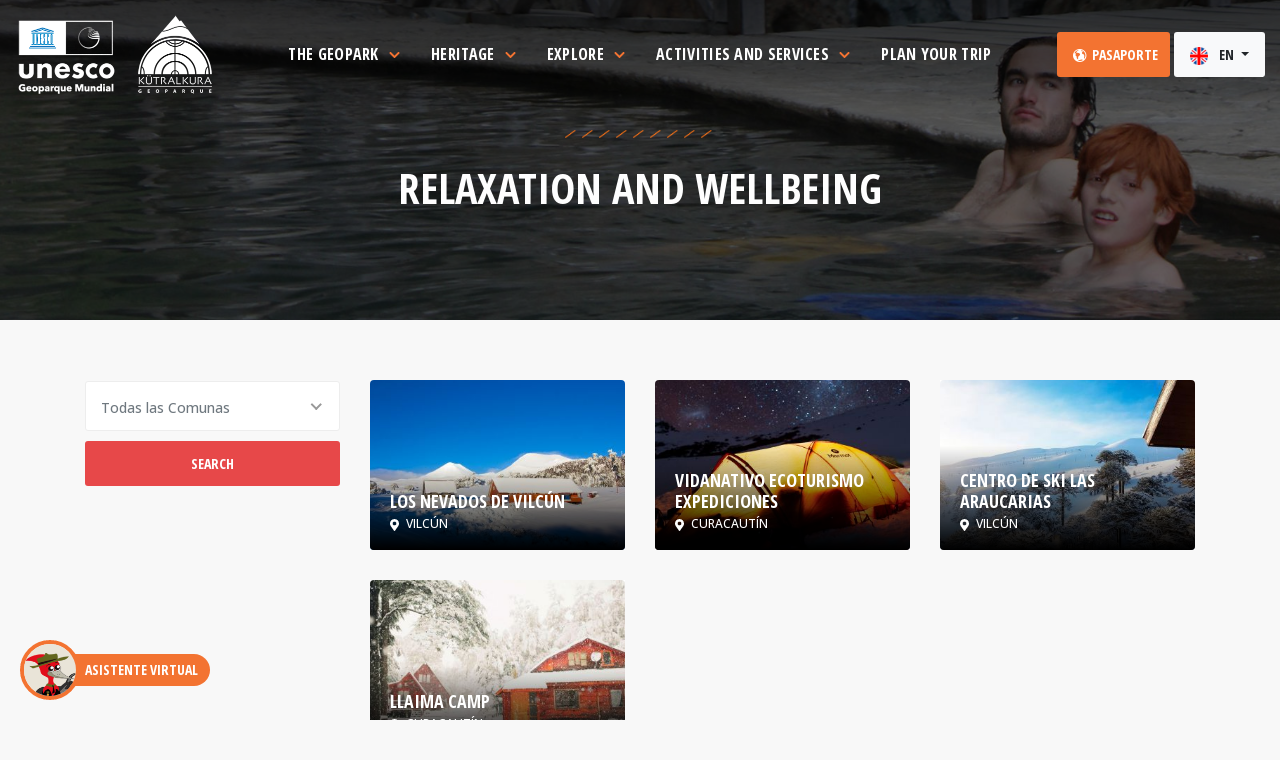

--- FILE ---
content_type: text/html; charset=UTF-8
request_url: https://kutralkura.cl/actividad?tipo=5&lang=en
body_size: 22872
content:
<!doctype html>
<html lang="en">

<head>
    <meta charset="utf-8">
    <meta http-equiv="X-UA-Compatible" content="IE=edge">
    <meta name="viewport" content="width=device-width, initial-scale=1, shrink-to-fit=no">
    <meta name="author" content="ROWSIS">

    <title>Geoparque Kütralkura</title>
<meta name="description" content="Ven a sentir los latidos de la tierra">
<meta property="og:title" content="Geoparque Kütralkura" />
<meta property="og:description" content="Ven a sentir los latidos de la tierra" />
<meta property="og:url" content="https://kutralkura.cl/actividad" />


<script type="application/ld+json">{"@context":"https://schema.org","@type":"WebPage","name":"Geoparque Kütralkura","description":"Ven a sentir los latidos de la tierra","url":"https://kutralkura.cl/actividad?lang=en&tipo=5"}</script>

    <!-- CSRF Token -->
    <meta name="csrf-token" content="qCnMmC5O4BAqAXT2cZhm2yx8iy9ha6ihzlkLbbbr">

    <!-- Scripts -->
    <!-- <script src="https://kutralkura.cl/js/app.js" defer></script> -->

    <!-- Favicons-->
    <link rel="shortcut icon" type="image/png" href="/img/favicon-16x16.png" sizes="16x16">
    <link rel="shortcut icon" type="image/png" href="/img/favicon-32x32.png" sizes="32x32">
    <link rel="shortcut icon" type="image/png" href="/img/favicon-96x96.png" sizes="96x96">
    <link rel="apple-touch-icon" type="image/x-icon" href="/img/kut-apple-touch-icon-57x57-precomposed.png">
    <link rel="apple-touch-icon" type="image/x-icon" href="/img/kut-apple-touch-icon-72x72-precomposed.png" sizes="72x72">
    <link rel="apple-touch-icon" type="image/x-icon" href="/img/kut-apple-touch-icon-114x114-precomposed.png" sizes="114x114">
    <link rel="apple-touch-icon" type="image/x-icon" href="/img/kut-apple-touch-icon-144x144-precomposed.png" sizes="144x144">

    <!-- GOOGLE WEB FONT -->
    <link rel="preconnect" href="https://fonts.gstatic.com">
    <link href="https://fonts.googleapis.com/css2?family=Poppins:wght@300;400;500;600;700;800&display=swap" rel="stylesheet">

    <!-- BASE CSS -->
    <link href="/css/bootstrap.min.css" rel="stylesheet">
    <link href="/css/style.css" rel="stylesheet">
    <link href="/css/blog.css" rel="stylesheet">
    <link href="/css/vendors.css" rel="stylesheet">
    <!-- <link href="/css/animate.min.css" rel="stylesheet"> -->
    <!-- Toastr -->
    <link rel="stylesheet" href="https://kutralkura.cl/plugins/toastr/toastr.min.css">

    <!-- YOUR CUSTOM CSS -->
    <link href="/css/custom.css" rel="stylesheet">
    <link rel="stylesheet" href="https://cdnjs.cloudflare.com/ajax/libs/animate.css/4.1.1/animate.min.css" />
    <link href="/css/rewrite.css" rel="stylesheet">

    <!-- Select2 -->
    <link rel="stylesheet" href="https://kutralkura.cl/plugins/select2/css/select2.min.css">
    <link rel="stylesheet" href="https://kutralkura.cl/plugins/select2-bootstrap4-theme/select2-bootstrap4.min.css">

    <!-- Sweet Alert CSS -->
    <link rel="stylesheet" href="/sweetalert/sweetalert2.min.css">

    <!-- Global site tag (gtag.js) - Google Analytics -->
    <script async src="https://www.googletagmanager.com/gtag/js?id=G-TVBRW6SGBZ"></script>
    <script>
        window.dataLayer = window.dataLayer || [];

        function gtag() {
            dataLayer.push(arguments);
        }
        gtag('js', new Date());

        gtag('config', 'G-TVBRW6SGBZ');
    </script>

    <!--Start of Tawk.to Script-->
    <script type="text/javascript">
        var Tawk_API = Tawk_API || {},
            Tawk_LoadStart = new Date();
        (function() {
            var s1 = document.createElement("script"),
                s0 = document.getElementsByTagName("script")[0];
            s1.async = true;
            s1.src = 'https://embed.tawk.to/61cb8dc0c82c976b71c3df02/1fo1i3e9o';
            s1.charset = 'UTF-8';
            s1.setAttribute('crossorigin', '*');
            s0.parentNode.insertBefore(s1, s0);

            window.Tawk_API.onChatMaximized = function() {
                console.log('onChatMaximized');
            };

            window.Tawk_API.onChatMinimized = function() {
                console.log('onChatMinimized');
            };

            window.Tawk_API.onChatHidden = function() {
                console.log('onChatMinimized');
            };
        })();
    </script>
    <!--End of Tawk.to Script-->

    <style>
</style>
</head>

<body class="datepicker_mobile_full" data-spy="scroll" data-target="#menu-secundario" data-offset="0">
    <!-- Remove this class to disable datepicker full on mobile -->

    <div id="page" class="theia-exception">

        <!-- HEADER -->
        <style>
    a.blanco {
        color: black;
        background-color: transparent;
    }

    a.blanco:hover {
        background-color: #F8F8F8 !important;
        color: #F37331;
    }

    .btn-pasaporte {
        padding: 12px;
    }
</style>
<!-- HEADER -->
<header class="header menu_fixed py-0 ">
    <div id="preloader">
        <div data-loader="circle-side"></div>
    </div><!-- /Preload -->
    <div id="logo" class="logo-kutralkura">
        <a href="/" class="clearfix d-block position-relative" id="home">
            <img src="/img/logo_kutralkura_blanco.png" alt="Geoparque Kütralkura" class="logo_normal m-0">
            <img src="/img/logo_kutralkura_color.png" alt="Geoparque Kütralkura" class="logo_sticky m-0">
        </a>
    </div>

    <!--
  <ul id="top_menu">
   <li><a href="cart-1.html" class="cart-menu-btn" title="Cart"><strong>4</strong></a></li>
   <li><a href="#sign-in-dialog" id="sign-in" class="login" title="Sign In">Sign In</a></li>
   <li><a href="wishlist.html" class="wishlist_bt_top" title="Your wishlist">Your wishlist</a></li>
  </ul>-->

    <!-- /top_menu -->
    <a href="#menu" class="btn_mobile">
        <div class="hamburger hamburger--spin" id="hamburger">
            <div class="hamburger-box">
                <div class="hamburger-inner"></div>
            </div>
        </div>
    </a>
    <div class="row justify-content-center">
        <nav id="menu" class="main-menu main-mega-menu position-initial">
            <ul class="position-initial">

                <!--Menu original desplegable
     <li><span><a href="#0" class="menu-item">Menu original</a></span>
      <ul>
 <li><a href="menu-options.html">Menu Position Options</a></li>
 <li><a href="tour-detail-singlemonth-datepicker.html">Single month Datepicker</a></li>
       <li><a href="404.html">404 Error page</a></li>
       <li><a href="cart-1.html">Cart page 1</a></li>
       <li><a href="cart-2.html">Cart page 2</a></li>
       <li><a href="cart-3.html">Cart page 3</a></li>
       <li><a href="pricing-tables.html">Responsive pricing tables</a></li>
       <li><a href="coming_soon/index.html">Coming soon</a></li>
       <li><a href="invoice.html">Invoice</a></li>
       <li><a href="icon-pack-1.html">Icon pack 1</a></li>
       <li><a href="icon-pack-2.html">Icon pack 2</a></li>
       <li><a href="icon-pack-3.html">Icon pack 3</a></li>
       <li><a href="icon-pack-4.html">Icon pack 4</a></li>
 <li><a href="hamburgers.html">Animated Hamburgers</a></li>
      </ul>
     </li> -->

                <!--Menu original simple
     <li><span><a href="#0" class="menu-item">Sin menu</a></span></li> -->

                <!--Menu El Geoparque-->
                <li class="position-initial">
                    <span class="btn-group dropdown-hover position-initial mega-menu">
                        <a class="dropdown-toggle menu-item" type="button" id="dropdownMenuButton" data-toggle="dropdown" aria-haspopup="true" aria-expanded="false">
                            The Geopark
                            <i class="icon-svg align-self-start widget-side-icon tx-kut-naranjo">
                                <svg class="" role="img" viewBox="0 0 320 512">
                                    <path fill="currentColor" d="M207.029 381.476L12.686 187.132c-9.373-9.373-9.373-24.569 0-33.941l22.667-22.667c9.357-9.357 24.522-9.375 33.901-.04L224 284.505l154.745-154.021c9.379-9.335 24.544-9.317 33.901.04l22.667 22.667c9.373 9.373 9.373 24.569 0 33.941L240.971 381.476c-9.373 9.372-24.569 9.372-33.942 0z">
                                    </path>
                                </svg>
                            </i>
                            <span class="menu-tip"></span>
                        </a>
                        <!--Drop Megamenu Desktop-->
                        <div class="dropdown-menu drop-mega-menu d-xs-none" aria-labelledby="dropdownMenuButton">
                            <div class="container">

                                <!--Inicio Megamenu-->
                                <div class="fondo-falso"></div>
                                <div class="row">
                                    <div class="col-3 py-5 panel-izquierdo">
                                        <div class="nav flex-column nav-pills" id="v-pills-tab" role="tablist" aria-orientation="vertical">
                                            <a class="nav-link nav-link-hover active" data-toggle="pill" href="#v-geoparque-1" role="tab" aria-controls="v-geoparque-1" aria-selected="true">The Kütralkura Geopark
                                                <i class="icon-angle-right float-right"></i></a>
                                            <a class="nav-link nav-link-hover" data-toggle="pill" href="#v-geoparque-2" role="tab" aria-controls="v-geoparque-2" aria-selected="false">Geo Education
                                                <i class="icon-angle-right float-right"></i></a>
                                            <a class="nav-link nav-link-hover" data-toggle="pill" href="#v-geoparque-3" role="tab" aria-controls="v-geoparque-3" aria-selected="false">News
                                                <i class="icon-angle-right float-right"></i></a>
                                            <a class="nav-link nav-link-hover" data-toggle="pill" href="#v-geoparque-4" role="tab" aria-controls="v-geoparque-4" aria-selected="false">Events
                                                <i class="icon-angle-right float-right"></i></a>
                                        </div>
                                    </div>
                                    <div class="col-9 py-5 panel-derecho">
                                        <div class="tab-content" id="v-pills-tabContent">
                                            <div class="tab-pane show active" id="v-geoparque-1" role="tabpanel" aria-labelledby="v-geoparque-1-tab">
                                                <!--Contenido Tab 1-->
                                                <div id="" class="col-12">
                                                    <div class="row mb-3 menu-titulo">
                                                        <div class="col-7">
                                                            <h4>The Kütralkura Geopark</h4>
                                                        </div>
                                                        <div class="col-5 text-right">
                                                        </div>
                                                    </div>
                                                    <div class="row m-0">
                                                        <div class="col p-1">
                                                            <div class="item">
                                                                <div class="box_grid">
                                                                    <a href="https://kutralkura.cl/que-es-un-geoparque?lang=en" class="grid_item latest_adventure">
                                                                        <figure>
                                                                            <img src="/img/menu-que-es-geoparque.jpg" class="img-fluid" alt="">
                                                                            <div class="info pb-3">
                                                                                <h3 class="mb-0">
                                                                                    What is a Geopark?
                                                                                </h3>
                                                                            </div>
                                                                        </figure>
                                                                    </a>
                                                                </div>
                                                            </div>
                                                        </div><!-- /item -->

                                                        <!-- item -->
                                                        <div class="col p-1">
                                                            <div class="item">
                                                                <div class="box_grid">
                                                                    <a href="https://kutralkura.cl/el-geoparque-kutralkura?lang=en" class="grid_item latest_adventure">
                                                                        <figure>
                                                                            <img src="/img/menu-geoparque-kutralkura.jpg" class="img-fluid" alt="">
                                                                            <div class="info pb-3">
                                                                                <h3 class="mb-0">
                                                                                    The Kütralkura Geopark
                                                                                </h3>
                                                                            </div>
                                                                        </figure>
                                                                    </a>
                                                                </div>
                                                            </div>
                                                        </div><!-- /item -->

                                                        <!-- item -->
                                                        <div class="col p-1">
                                                            <div class="item">
                                                                <div class="box_grid">
                                                                    <a href="https://kutralkura.cl/gobernanza?lang=en" class="grid_item latest_adventure">
                                                                        <figure>
                                                                            <img src="/img/menu-gobernanza.jpg" class="img-fluid" alt="">
                                                                            <div class="info pb-3">
                                                                                <h3 class="mb-0">Gobernanza y
                                                                                    Estructura de Gestión</h3>
                                                                            </div>
                                                                        </figure>
                                                                    </a>
                                                                </div>
                                                            </div>
                                                        </div><!-- /item -->

                                                    </div>
                                                </div>
                                                <!--Fin Contenido Tab 1-->
                                            </div>
                                            <div class="tab-pane" id="v-geoparque-2" role="tabpanel" aria-labelledby="v-geoparque-2-tab">
                                                <!--Contenido Tab 2-->
                                                <div id="" class="col-12">
                                                    <div class="row mb-3 menu-titulo">
                                                        <div class="col-7">
                                                            <h4>Geo Educación</h4>
                                                        </div>
                                                        <div class="col-5 text-right">
                                                        </div>
                                                    </div>
                                                    <div class="row m-0">

                                                        <!-- item -->
                                                        <div class="col p-1">
                                                            <div class="item">
                                                                <div class="box_grid">
                                                                    <a href="https://kutralkura.cl/geologia-del-parque?lang=en" class="grid_item latest_adventure">
                                                                        <figure>
                                                                            <img src="/img/menu-geologia.jpg" class="img-fluid" alt="">
                                                                            <div class="info pb-3">
                                                                                <h3 class="mb-0">Geología del Geoparque</h3>
                                                                            </div>
                                                                        </figure>
                                                                    </a>
                                                                </div>
                                                            </div>
                                                        </div><!-- /item -->

                                                        <!-- item -->
                                                        <div class="col p-1">
                                                            <div class="item">
                                                                <div class="box_grid">
                                                                    <a href="https://kutralkura.cl/trivia?lang=en" class="grid_item latest_adventure">
                                                                        <figure>
                                                                            <img src="/img/menu-trivias.jpg" class="img-fluid" alt="">
                                                                            <div class="info pb-3">
                                                                                <h3 class="mb-0">Trivias</h3>
                                                                            </div>
                                                                        </figure>
                                                                    </a>
                                                                </div>
                                                            </div>
                                                        </div>
                                                        <!-- /item -->

                                                        <!-- item -->
                                                        <div class="col p-1">
                                                            <div class="item">
                                                                <div class="box_grid">
                                                                    <a href="https://kutralkura.cl/microrelatos?lang=en" class="grid_item latest_adventure">
                                                                        <figure>
                                                                            <img src="/img/menu-microrelatos.jpg" class="img-fluid" alt="">
                                                                            <div class="info pb-3">
                                                                                <h3 class="mb-0">Micro Relatos</h3>
                                                                            </div>
                                                                        </figure>
                                                                    </a>
                                                                </div>
                                                            </div>
                                                        </div>
                                                        <!-- /item -->

                                                        <!-- item -->
                                                        <!--
                                                        <div class="col p-1">
                                                            <div class="item">
                                                                <div class="box_grid">
                                                                    <a href="https://kutralkura.cl/material-educativo?lang=en" class="grid_item latest_adventure">
                                                                        <figure>
                                                                            <img src="/img/thumb-horizontal.jpg" class="img-fluid" alt="">
                                                                            <div class="info pb-3">
                                                                                <h3 class="mb-0">Educational material</h3>
                                                                            </div>
                                                                        </figure>
                                                                    </a>
                                                                </div>
                                                            </div>
                                                        </div>
                                                        -->
                                                        <!-- /item -->

                                                    </div>
                                                </div>
                                                <!--Fin Contenido Tab 2-->
                                            </div>
                                            <div class="tab-pane" id="v-geoparque-3" role="tabpanel" aria-labelledby="v-geoparque-3-tab">
                                                <!--Contenido Tab 1-->
                                                <div id="" class="col-12">
                                                    <div class="row mb-3 menu-titulo">
                                                        <div class="col-7">
                                                            <h4>News
                                                            </h4>
                                                        </div>
                                                        <div class="col-5 text-right">
                                                            <a href="https://kutralkura.cl/noticias?lang=en">See all the news
                                                                »</a>
                                                        </div>
                                                    </div>
                                                    <div class="row m-0">

                                                                                                                <div class="col-12 p-1">
                                                            <a class="box_news" href="/noticias/un-sola-tierra-un-compromiso-con-los-objetivos-de-desarrollo-sostenible?lang=en">
                                                                <figure><img src="/storage/noticias/May2022/REZWUHLkAsyCRP2bvaAV.jpg" alt="">
                                                                </figure>
                                                                <span class="noticia-fecha">Monday 23 May 2022 16:43:00</span>
                                                                <h4>Un sola Tierra - un compromiso con los Objetivos de Desarrollo Sostenible</h4>
                                                                <p> Alcaldes de los municipios de la Asociación de Municipalidades Cordilleranas AMCA que integran el Geoparque Mundial UNESCO Kütralkura firman convenio y compromiso para aumentar toneladas que se reciclan </p>
                                                            </a>
                                                        </div>
                                                        <!-- /box_news -->
                                                                                                                <div class="col-12 p-1">
                                                            <a class="box_news" href="/noticias/cambio-de-fecha-iv-simposio-de-geoparques-geoturismo-en-chile?lang=en">
                                                                <figure><img src="/storage/noticias/November2021/lhaVEUSVRHLWawVkWTVX.jpg" alt="">
                                                                </figure>
                                                                <span class="noticia-fecha">Wednesday 6 October 2021 18:21:00</span>
                                                                <h4>Cambio de fecha IV Simposio de geoparques geoturismo en Chile </h4>
                                                                <p>la fecha oficial del Simposio Geoparques y Geoturismo en Chile será los días 30 de noviembre, y 1 y 2 de diciembre</p>
                                                            </a>
                                                        </div>
                                                        <!-- /box_news -->
                                                        
                                                    </div>
                                                </div>
                                                <!--Fin Contenido Tab 1-->
                                            </div>
                                            <div class="tab-pane" id="v-geoparque-4" role="tabpanel" aria-labelledby="v-geoparque-4-tab">
                                                <!--Contenido Tab 2-->
                                                <div id="" class="col-12">
                                                    <div class="row mb-3 menu-titulo">
                                                        <div class="col-7">
                                                            <h4>Events
                                                            </h4>
                                                        </div>
                                                        <div class="col-5 text-right">
                                                            <a href="https://kutralkura.cl/eventos?lang=en">View all events
                                                                »</a>
                                                        </div>
                                                    </div>
                                                    <div class="row m-0">

                                                                                                                <div class="col p-1">
                                                            <div class="box_grid evento-card">
                                                                <figure>
                                                                    <a href="/eventos/verano-en-melipeuco?lang=en">
                                                                        <img src="/storage/eventos/January2022/Cxm5RFwzaSWoZcsMelrb.jpg" class="img-fluid" alt="" width="800" height="533">
                                                                    </a>
                                                                </figure>
                                                                <div class="wrapper position-relative">
                                                                    <div class="evento-fecha mr-3">
                                                                        <strong>07</strong>
                                                                        <span>Jan</span>
                                                                    </div>
                                                                    <small>
                                                                                                                                                Melipeuco
                                                                                                                                            </small>
                                                                    <a href="/eventos/verano-en-melipeuco?lang=en">
                                                                        <h3>Verano en Melipeuco</h3>
                                                                    </a>
                                                                    <p>Feria de artesanos locales, Muestra fotográfica, Charlas - música</p>
                                                                </div>
                                                            </div>
                                                        </div>
                                                                                                                <div class="col p-1">
                                                            <div class="box_grid evento-card">
                                                                <figure>
                                                                    <a href="/eventos/seminario-cambio-climatico-riesgos-y-desastres?lang=en">
                                                                        <img src="/storage/eventos/December2021/JFbYmRMXU9vKuWW47N3R.jpg" class="img-fluid" alt="" width="800" height="533">
                                                                    </a>
                                                                </figure>
                                                                <div class="wrapper position-relative">
                                                                    <div class="evento-fecha mr-3">
                                                                        <strong>13</strong>
                                                                        <span>Oct</span>
                                                                    </div>
                                                                    <small>
                                                                                                                                            </small>
                                                                    <a href="/eventos/seminario-cambio-climatico-riesgos-y-desastres?lang=en">
                                                                        <h3>Seminario: Cambio climático, riesgos y desastres</h3>
                                                                    </a>
                                                                    <p>Desafíos en la agenda del geoparque Kütralkura, con el objetivo de minimizar los riesgos derivados de los desastres naturales y generar una cultura mundial sobre prevención y preparación ante fenómenos naturales.</p>
                                                                </div>
                                                            </div>
                                                        </div>
                                                                                                                <div class="col p-1">
                                                            <div class="box_grid evento-card">
                                                                <figure>
                                                                    <a href="/eventos/concurso-dibujo-y-pintura-11a-feria-de-divulgacion-volcanica?lang=en">
                                                                        <img src="/storage/eventos/December2021/Hp7t5msp6wcEdVyJT4wd.jpg" class="img-fluid" alt="" width="800" height="533">
                                                                    </a>
                                                                </figure>
                                                                <div class="wrapper position-relative">
                                                                    <div class="evento-fecha mr-3">
                                                                        <strong>02</strong>
                                                                        <span>Nov</span>
                                                                    </div>
                                                                    <small>
                                                                                                                                                Melipeuco
                                                                                                                                            </small>
                                                                    <a href="/eventos/concurso-dibujo-y-pintura-11a-feria-de-divulgacion-volcanica?lang=en">
                                                                        <h3>Concurso dibujo y pintura. 11ª Feria de divulgación volcánica</h3>
                                                                    </a>
                                                                    <p>Del 2 al 16 de noviembre concurso de dibujo y pintura de alguno de los 12 geositios del geoparque Kütralkura, dirigido a los habitantes de Melipeuco.</p>
                                                                </div>
                                                            </div>
                                                        </div>
                                                        
                                                    </div>
                                                </div>
                                                <!--Fin Contenido Tab 2-->
                                            </div>
                                        </div>
                                    </div>
                                </div>
                                <!--Fin Megamenu-->

                            </div>
                        </div>
                    </span>
                    <!--Drop Megamenu Movil - Ignorar-->
                    <ul class="d-lg-none">
                        <li><a href="https://kutralkura.cl/que-es-un-geoparque?lang=en">What is a Geopark?</a>
                        </li>
                        <li><a href="https://kutralkura.cl/el-geoparque-kutralkura?lang=en">The Kütralkura Geopark</a>
                        </li>
                        <li><a href="https://kutralkura.cl/gobernanza?lang=en">Gobernanza
                                y Estructura de Gestión</a></li>
                        <li><a href="https://kutralkura.cl/geologia-del-parque?lang=en">Geología
                                del Geoparque</a></li>
                        <li><a href="https://kutralkura.cl/noticias?lang=en">News</a>
                        </li>
                        <li><a href="https://kutralkura.cl/eventos?lang=en">Events</a>
                        </li>
                        <li><a href="https://kutralkura.cl/trivia?lang=en">Geo Education</a>
                        </li>
                        <li><a href="https://kutralkura.cl/microrelatos?lang=en">Micro Relatos</a>
                        </li>
                        <!-- <li><a href="https://kutralkura.cl/material-educativo?lang=en">Educational material</a></li> -->
                        <li><a href="https://kutralkura.cl/asistente_virtual?lang=en">Virtual assistant</a>
                        </li>
                    </ul>
                </li>

                <!--Menu Patrimonio-->
                <li class="position-initial">
                    <span class="btn-group dropdown-hover position-initial mega-menu">
                        <a class="dropdown-toggle menu-item" type="button" id="dropdownMenuButton" data-toggle="dropdown" aria-haspopup="true" aria-expanded="false">
                            Heritage
                            <i class="icon-svg tx-kut-naranjo">
                                <svg class="" role="img" viewBox="0 0 320 512">
                                    <path fill="currentColor" d="M207.029 381.476L12.686 187.132c-9.373-9.373-9.373-24.569 0-33.941l22.667-22.667c9.357-9.357 24.522-9.375 33.901-.04L224 284.505l154.745-154.021c9.379-9.335 24.544-9.317 33.901.04l22.667 22.667c9.373 9.373 9.373 24.569 0 33.941L240.971 381.476c-9.373 9.372-24.569 9.372-33.942 0z">
                                    </path>
                                </svg>
                            </i>
                            <span class="menu-tip"></span>
                        </a>

                        <div class="dropdown-menu drop-mega-menu d-xs-none" aria-labelledby="dropdownMenuButton">
                            <div class="container">


                                <div class="fondo-falso"></div>
                                <div class="row">
                                    <div class="col-3 py-5 panel-izquierdo">
                                        <div class="nav flex-column nav-pills" id="v-pills-tab" role="tablist" aria-orientation="vertical">
                                            <a class="nav-link nav-link-hover active" id="v-patrimonio-1-tab" data-toggle="pill" href="#v-patrimonio-1" role="tab" aria-controls="v-patrimonio-1" aria-selected="true">Geodiversity
                                                <i class="icon-angle-right float-right"></i></a>
                                            <a class="nav-link nav-link-hover" id="v-patrimonio-2-tab" data-toggle="pill" href="#v-patrimonio-2" role="tab" aria-controls="v-patrimonio-2" aria-selected="false">Flora <i class="icon-angle-right float-right"></i></a>
                                            <a class="nav-link nav-link-hover" id="v-patrimonio-3-tab" data-toggle="pill" href="#v-patrimonio-3" role="tab" aria-controls="v-patrimonio-3" aria-selected="false">Fauna <i class="icon-angle-right float-right"></i></a>
                                            <a class="nav-link nav-link-hover" id="v-patrimonio-4-tab" data-toggle="pill" href="#v-patrimonio-4" role="tab" aria-controls="v-patrimonio-4" aria-selected="false">Culture
                                                <i class="icon-angle-right float-right"></i></a>
                                        </div>
                                    </div>
                                    <div class="col-9 py-5 panel-derecho">
                                        <div class="tab-content" id="v-pills-tabContent">
                                            <div class="tab-pane show active" id="v-patrimonio-1" role="tabpanel" aria-labelledby="v-patrimonio-1-tab">

                                                <div id="" class="col-12">
                                                    <div class="row mb-3 menu-titulo">
                                                        <div class="col-7">
                                                            <h4>Geodiversity
                                                            </h4>
                                                        </div>
                                                        <div class="col-5 text-right">
                                                            <a href="https://kutralkura.cl/geodiversidad?lang=en">View all
                                                                »</a>
                                                        </div>
                                                    </div>
                                                    <div class="row m-0">

                                                                                                                <div class="col p-1">
                                                            <div class="item">
                                                                <div class="">
                                                                    <a href="/geodiversidad/volcan?lang=en" class="grid_item latest_adventure">
                                                                        <figure>
                                                                            <img src="/storage/geodiversidad/January2022/DU23csQslUdyRfSodztk.jpg" class="img-fluid" alt="">
                                                                            <div class="info pb-3">
                                                                                <h3 class="mb-0">
                                                                                    Volcán
                                                                                </h3>
                                                                            </div>
                                                                        </figure>
                                                                    </a>
                                                                </div>
                                                            </div>
                                                        </div>
                                                                                                                <div class="col p-1">
                                                            <div class="item">
                                                                <div class="">
                                                                    <a href="/geodiversidad/valle?lang=en" class="grid_item latest_adventure">
                                                                        <figure>
                                                                            <img src="/storage/geodiversidad/January2022/OeJHlWEcd6InrEf1ChrY.jpg" class="img-fluid" alt="">
                                                                            <div class="info pb-3">
                                                                                <h3 class="mb-0">
                                                                                    Valle
                                                                                </h3>
                                                                            </div>
                                                                        </figure>
                                                                    </a>
                                                                </div>
                                                            </div>
                                                        </div>
                                                                                                                <div class="col p-1">
                                                            <div class="item">
                                                                <div class="">
                                                                    <a href="/geodiversidad/cuello-volcanico?lang=en" class="grid_item latest_adventure">
                                                                        <figure>
                                                                            <img src="/storage/geodiversidad/January2022/7VnhwLcrXwF8DOTlnu3W.jpg" class="img-fluid" alt="">
                                                                            <div class="info pb-3">
                                                                                <h3 class="mb-0">
                                                                                    Cuello volcánico
                                                                                </h3>
                                                                            </div>
                                                                        </figure>
                                                                    </a>
                                                                </div>
                                                            </div>
                                                        </div>
                                                                                                                <div class="col p-1">
                                                            <div class="item">
                                                                <div class="">
                                                                    <a href="/geodiversidad/caldera-volcanica?lang=en" class="grid_item latest_adventure">
                                                                        <figure>
                                                                            <img src="/storage/geodiversidad/January2022/GT1CNo9CPQ6EjAq85rRN.jpg" class="img-fluid" alt="">
                                                                            <div class="info pb-3">
                                                                                <h3 class="mb-0">
                                                                                    Caldera volcánica
                                                                                </h3>
                                                                            </div>
                                                                        </figure>
                                                                    </a>
                                                                </div>
                                                            </div>
                                                        </div>
                                                        
                                                    </div>
                                                </div>

                                            </div>
                                            <div class="tab-pane" id="v-patrimonio-2" role="tabpanel" aria-labelledby="v-patrimonio-2-tab">

                                                <div id="" class="col-12">
                                                    <div class="row mb-3 menu-titulo">
                                                        <div class="col-7">
                                                            <h4>Flora</h4>
                                                        </div>
                                                        <div class="col-5 text-right">
                                                            <a href="https://kutralkura.cl/flora?lang=en">View all
                                                                »</a>
                                                        </div>
                                                    </div>
                                                    <div class="row m-0">

                                                                                                                <div class="col p-1">
                                                            <div class="item">
                                                                <div class="">
                                                                    <a href="/flora/mutisia-oligodon?lang=en" class="grid_item latest_adventure">
                                                                        <figure>
                                                                            <img src="/storage/ficha-flora/November2021/UBpQL30rm3M50L2sxD1E.jpg" class="img-fluid" alt="">
                                                                            <div class="info pb-3">
                                                                                <h3 class="mb-0">
                                                                                    Mutisia oligodón
                                                                                </h3>
                                                                            </div>
                                                                        </figure>
                                                                    </a>
                                                                </div>
                                                            </div>
                                                        </div>
                                                                                                                <div class="col p-1">
                                                            <div class="item">
                                                                <div class="">
                                                                    <a href="/flora/orquidea?lang=en" class="grid_item latest_adventure">
                                                                        <figure>
                                                                            <img src="/storage/ficha-flora/November2021/bS3tU6hOSqLITWIySt0B.jpg" class="img-fluid" alt="">
                                                                            <div class="info pb-3">
                                                                                <h3 class="mb-0">
                                                                                    Orquídea
                                                                                </h3>
                                                                            </div>
                                                                        </figure>
                                                                    </a>
                                                                </div>
                                                            </div>
                                                        </div>
                                                                                                                <div class="col p-1">
                                                            <div class="item">
                                                                <div class="">
                                                                    <a href="/flora/amancay?lang=en" class="grid_item latest_adventure">
                                                                        <figure>
                                                                            <img src="/storage/ficha-flora/November2021/4pFvwIA8VcRnc3a2p3sp.jpg" class="img-fluid" alt="">
                                                                            <div class="info pb-3">
                                                                                <h3 class="mb-0">
                                                                                    Amancay
                                                                                </h3>
                                                                            </div>
                                                                        </figure>
                                                                    </a>
                                                                </div>
                                                            </div>
                                                        </div>
                                                                                                                <div class="col p-1">
                                                            <div class="item">
                                                                <div class="">
                                                                    <a href="/flora/lenga?lang=en" class="grid_item latest_adventure">
                                                                        <figure>
                                                                            <img src="/storage/ficha-flora/November2021/0VYWNPqw1YgQqdaWRNdl.jpg" class="img-fluid" alt="">
                                                                            <div class="info pb-3">
                                                                                <h3 class="mb-0">
                                                                                    Lenga
                                                                                </h3>
                                                                            </div>
                                                                        </figure>
                                                                    </a>
                                                                </div>
                                                            </div>
                                                        </div>
                                                        
                                                    </div>
                                                </div>

                                            </div>
                                            <div class="tab-pane" id="v-patrimonio-3" role="tabpanel" aria-labelledby="v-patrimonio-3-tab">

                                                <div id="" class="col-12">
                                                    <div class="row mb-3 menu-titulo">
                                                        <div class="col-7">
                                                            <h4>Fauna</h4>
                                                        </div>
                                                        <div class="col-5 text-right">
                                                            <a href="https://kutralkura.cl/fauna?lang=en">View all
                                                                »</a>
                                                        </div>
                                                    </div>
                                                    <div class="row m-0">

                                                                                                                <div class="col p-1">
                                                            <div class="item">
                                                                <div class="">
                                                                    <a href="/fauna/carpinterito?lang=en" class="grid_item latest_adventure">
                                                                        <figure>
                                                                            <img src="/storage/ficha-fauna/November2021/WxUvQNogGw7fQuBBNdc6.jpg" class="img-fluid" alt="">
                                                                            <div class="info pb-3">
                                                                                <h3 class="mb-0">
                                                                                    Carpinterito
                                                                                </h3>
                                                                            </div>
                                                                        </figure>
                                                                    </a>
                                                                </div>
                                                            </div>
                                                        </div>
                                                                                                                <div class="col p-1">
                                                            <div class="item">
                                                                <div class="">
                                                                    <a href="/fauna/lagarto-de-seis-bandas?lang=en" class="grid_item latest_adventure">
                                                                        <figure>
                                                                            <img src="/storage/ficha-fauna/November2021/GnMu7Ez2WBFaquXAsc6g.jpg" class="img-fluid" alt="">
                                                                            <div class="info pb-3">
                                                                                <h3 class="mb-0">
                                                                                    Lagarto de seis bandas
                                                                                </h3>
                                                                            </div>
                                                                        </figure>
                                                                    </a>
                                                                </div>
                                                            </div>
                                                        </div>
                                                                                                                <div class="col p-1">
                                                            <div class="item">
                                                                <div class="">
                                                                    <a href="/fauna/avutarda?lang=en" class="grid_item latest_adventure">
                                                                        <figure>
                                                                            <img src="/storage/ficha-fauna/November2021/JiaOaul42PgD2ZXYrGtZ.jpg" class="img-fluid" alt="">
                                                                            <div class="info pb-3">
                                                                                <h3 class="mb-0">
                                                                                    Avutarda
                                                                                </h3>
                                                                            </div>
                                                                        </figure>
                                                                    </a>
                                                                </div>
                                                            </div>
                                                        </div>
                                                                                                                <div class="col p-1">
                                                            <div class="item">
                                                                <div class="">
                                                                    <a href="/fauna/zorro-gris?lang=en" class="grid_item latest_adventure">
                                                                        <figure>
                                                                            <img src="/storage/ficha-fauna/November2021/r4Eu8seXJBa1NHzT2A0s.jpg" class="img-fluid" alt="">
                                                                            <div class="info pb-3">
                                                                                <h3 class="mb-0">
                                                                                    Zorro gris
                                                                                </h3>
                                                                            </div>
                                                                        </figure>
                                                                    </a>
                                                                </div>
                                                            </div>
                                                        </div>
                                                        
                                                    </div>
                                                </div>

                                            </div>

                                            <div class="tab-pane" id="v-patrimonio-4" role="tabpanel" aria-labelledby="v-patrimonio-4-tab">

                                                <div id="" class="col-12">
                                                    <div class="row mb-3 menu-titulo">
                                                        <div class="col-7">
                                                            <h4>Culture</h4>
                                                        </div>
                                                        <div class="col-5 text-right">
                                                            <a href="https://kutralkura.cl/cultura?lang=en">View all
                                                                »</a>
                                                        </div>
                                                    </div>
                                                    <div class="row m-0">

                                                                                                                <div class="col p-1">
                                                            <div class="item">
                                                                <div class="">
                                                                    <a href="/cultura/puente-vilcun?lang=en" class="grid_item latest_adventure">
                                                                        <figure>
                                                                            <img src="/storage/ficha-cultural/March2022/88bkMLBhsXeaAojbaFGa.jpg" class="img-fluid" alt="">
                                                                            <div class="info pb-3">
                                                                                <h3 class="mb-0">
                                                                                    PUENTE VILCÚN
                                                                                </h3>
                                                                            </div>
                                                                        </figure>
                                                                    </a>
                                                                </div>
                                                            </div>
                                                        </div>
                                                                                                                <div class="col p-1">
                                                            <div class="item">
                                                                <div class="">
                                                                    <a href="/cultura/villa-garcia?lang=en" class="grid_item latest_adventure">
                                                                        <figure>
                                                                            <img src="/storage/ficha-cultural/April2022/b4oLac6mxcllRBezGr9y.jpg" class="img-fluid" alt="">
                                                                            <div class="info pb-3">
                                                                                <h3 class="mb-0">
                                                                                    VILLA GARCIA
                                                                                </h3>
                                                                            </div>
                                                                        </figure>
                                                                    </a>
                                                                </div>
                                                            </div>
                                                        </div>
                                                                                                                <div class="col p-1">
                                                            <div class="item">
                                                                <div class="">
                                                                    <a href="/cultura/tunel-las-raices?lang=en" class="grid_item latest_adventure">
                                                                        <figure>
                                                                            <img src="/storage/ficha-cultural/April2022/thigJhezmnFpG0MQGuox.jpg" class="img-fluid" alt="">
                                                                            <div class="info pb-3">
                                                                                <h3 class="mb-0">
                                                                                    TUNEL LAS RAICES
                                                                                </h3>
                                                                            </div>
                                                                        </figure>
                                                                    </a>
                                                                </div>
                                                            </div>
                                                        </div>
                                                                                                                <div class="col p-1">
                                                            <div class="item">
                                                                <div class="">
                                                                    <a href="/cultura/ccomunidad-machi-juana-carihual?lang=en" class="grid_item latest_adventure">
                                                                        <figure>
                                                                            <img src="/storage/ficha-cultural/April2022/Ryv57l5RjPrHVzcJqsmj.jpg" class="img-fluid" alt="">
                                                                            <div class="info pb-3">
                                                                                <h3 class="mb-0">
                                                                                    CCOMUNIDAD MACHI JUANA CARIHUAL
                                                                                </h3>
                                                                            </div>
                                                                        </figure>
                                                                    </a>
                                                                </div>
                                                            </div>
                                                        </div>
                                                        
                                                    </div>
                                                </div>
                                            </div>

                                        </div>
                                    </div>
                                </div>

                            </div>
                        </div>
                    </span>

                    <ul class="d-lg-none">
                        <li><a href="https://kutralkura.cl/geodiversidad?lang=en">Geodiversity</a>
                        </li>
                        <li><a href="https://kutralkura.cl/flora?lang=en">Flora</a>
                        </li>
                        <li><a href="https://kutralkura.cl/fauna?lang=en">Fauna</a>
                        </li>
                        <li><a href="https://kutralkura.cl/cultura?lang=en">Culture</a>
                        </li>
                    </ul>
                </li>

                <!--Menu Explora-->
                <li class="position-initial">
                    <span class="btn-group dropdown-hover position-initial mega-menu">
                        <a class="dropdown-toggle menu-item" type="button" id="dropdownMenuButton" data-toggle="dropdown" aria-haspopup="true" aria-expanded="false">
                            Explore
                            <i class="icon-svg tx-kut-naranjo">
                                <svg class="" role="img" viewBox="0 0 320 512">
                                    <path fill="currentColor" d="M207.029 381.476L12.686 187.132c-9.373-9.373-9.373-24.569 0-33.941l22.667-22.667c9.357-9.357 24.522-9.375 33.901-.04L224 284.505l154.745-154.021c9.379-9.335 24.544-9.317 33.901.04l22.667 22.667c9.373 9.373 9.373 24.569 0 33.941L240.971 381.476c-9.373 9.372-24.569 9.372-33.942 0z">
                                    </path>
                                </svg>
                            </i>
                            <span class="menu-tip"></span>
                        </a>
                        <!--Drop Megamenu Desktop-->
                        <div class="dropdown-menu drop-mega-menu d-xs-none" aria-labelledby="dropdownMenuButton">
                            <div class="container">

                                <!--Inicio Megamenu-->
                                <div class="fondo-falso"></div>
                                <div class="row">
                                    <div class="col-3 py-5 panel-izquierdo">
                                        <div class="nav flex-column nav-pills" id="v-pills-tab" role="tablist" aria-orientation="vertical">
                                            <a class="nav-link nav-link-hover active" id="v-explora-1-tab" data-toggle="pill" href="#v-explora-1" role="tab" aria-controls="v-explora-1" aria-selected="true">Communes <i class="icon-angle-right float-right"></i></a>
                                            <a class="nav-link nav-link-hover" id="v-explora-2-tab" data-toggle="pill" href="#v-explora-2" role="tab" aria-controls="v-explora-2" aria-selected="false">Geosites
                                                <i class="icon-angle-right float-right"></i></a>
                                            <a class="nav-link nav-link-hover" id="v-explora-3-tab" data-toggle="pill" href="#v-explora-3" role="tab" aria-controls="v-explora-3" aria-selected="false">Georoutes <i class="icon-angle-right float-right"></i></a>
                                            <a class="nav-link nav-link-hover" id="v-explora-4-tab" data-toggle="pill" href="#v-explora-4" role="tab" aria-controls="v-explora-4" aria-selected="false">Virtual Tour
                                                <i class="icon-angle-right float-right"></i></a>
                                            <!-- <a class="nav-link nav-link-hover" id="v-explora-4-tab" data-toggle="pill" href="#v-explora-4" role="tab" aria-controls="v-explora-4" aria-selected="false">Routes <i class="icon-angle-right float-right"></i></a> -->
                                            <!--
                                            <div class="asistente">
                                                <a href="https://kutralkura.cl/asistente_virtual"" class=" asistente-banner">
                                                    <h6>
                                                        <i class="icon-svg mr-2">
                                                            <svg class="" role="img" viewBox="0 0 320 512">
                                                                <path fill="currentColor" d="M302.189 329.126H196.105l55.831 135.993c3.889 9.428-.555 19.999-9.444 23.999l-49.165 21.427c-9.165 4-19.443-.571-23.332-9.714l-53.053-129.136-86.664 89.138C18.729 472.71 0 463.554 0 447.977V18.299C0 1.899 19.921-6.096 30.277 5.443l284.412 292.542c11.472 11.179 3.007 31.141-12.5 31.141z">
                                                                </path>
                                                            </svg>
                                                        </i>
                                                        Virtual assistant
                                                    </h6>
                                                    <p>Encuentra todo lo que Kütralkura tiene para ofrecerte</p>
                                                </a>
                                            </div>
                                            -->
                                        </div>
                                    </div>
                                    <div class="col-9 py-5 panel-derecho">
                                        <div class="tab-content" id="v-pills-tabContent">
                                            <div class="tab-pane show active" id="v-explora-1" role="tabpanel" aria-labelledby="v-explora-1-tab">
                                                <!--Contenido Tab 1-->
                                                <div id="" class="col-12">
                                                    <div class="row mb-3 menu-titulo">
                                                        <div class="col-7">
                                                            <h4>Communes</h4>
                                                        </div>
                                                        <div class="col-5 text-right">
                                                        </div>
                                                    </div>

                                                    <div class="row m-0">
                                                                                                                <!-- item -->
                                                        <div class="col-3 p-1">
                                                            <div class="item comunas">
                                                                <div class="">
                                                                    <a href="/comuna/curarrehue?lang=en" class="grid_item latest_adventure m-0">
                                                                        <figure class="m-0">
                                                                            <img src="/storage/comunas/January2022/FVcioYhjrOmIFAbekB98.jpg" class="img-fluid" alt="">
                                                                            <div class="info pb-3">
                                                                                <h3 class="mb-0">
                                                                                    Curarrehue
                                                                                </h3>
                                                                            </div>
                                                                        </figure>
                                                                    </a>
                                                                </div>
                                                            </div>
                                                        </div><!-- /item -->
                                                                                                                <!-- item -->
                                                        <div class="col-3 p-1">
                                                            <div class="item comunas">
                                                                <div class="">
                                                                    <a href="/comuna/cunco?lang=en" class="grid_item latest_adventure m-0">
                                                                        <figure class="m-0">
                                                                            <img src="/storage/comunas/January2022/DbxkdjQwmAHYeZ6kWeay.jpg" class="img-fluid" alt="">
                                                                            <div class="info pb-3">
                                                                                <h3 class="mb-0">
                                                                                    Cunco
                                                                                </h3>
                                                                            </div>
                                                                        </figure>
                                                                    </a>
                                                                </div>
                                                            </div>
                                                        </div><!-- /item -->
                                                                                                                <!-- item -->
                                                        <div class="col-3 p-1">
                                                            <div class="item comunas">
                                                                <div class="">
                                                                    <a href="/comuna/melipeuco?lang=en" class="grid_item latest_adventure m-0">
                                                                        <figure class="m-0">
                                                                            <img src="/storage/comunas/January2022/URhtRWA3ASMno724HUHM.jpg" class="img-fluid" alt="">
                                                                            <div class="info pb-3">
                                                                                <h3 class="mb-0">
                                                                                    Melipeuco
                                                                                </h3>
                                                                            </div>
                                                                        </figure>
                                                                    </a>
                                                                </div>
                                                            </div>
                                                        </div><!-- /item -->
                                                                                                                <!-- item -->
                                                        <div class="col-3 p-1">
                                                            <div class="item comunas">
                                                                <div class="">
                                                                    <a href="/comuna/lonquimay?lang=en" class="grid_item latest_adventure m-0">
                                                                        <figure class="m-0">
                                                                            <img src="/storage/comunas/January2022/XZCfbpEWXkQ5Tp9JNTvI.jpg" class="img-fluid" alt="">
                                                                            <div class="info pb-3">
                                                                                <h3 class="mb-0">
                                                                                    Lonquimay
                                                                                </h3>
                                                                            </div>
                                                                        </figure>
                                                                    </a>
                                                                </div>
                                                            </div>
                                                        </div><!-- /item -->
                                                                                                                <!-- item -->
                                                        <div class="col-3 p-1">
                                                            <div class="item comunas">
                                                                <div class="">
                                                                    <a href="/comuna/vilcun?lang=en" class="grid_item latest_adventure m-0">
                                                                        <figure class="m-0">
                                                                            <img src="/storage/comunas/January2022/4xQpehwVYDi4WDBc6Vxj.jpg" class="img-fluid" alt="">
                                                                            <div class="info pb-3">
                                                                                <h3 class="mb-0">
                                                                                    Vilcún
                                                                                </h3>
                                                                            </div>
                                                                        </figure>
                                                                    </a>
                                                                </div>
                                                            </div>
                                                        </div><!-- /item -->
                                                                                                                <!-- item -->
                                                        <div class="col-3 p-1">
                                                            <div class="item comunas">
                                                                <div class="">
                                                                    <a href="/comuna/lautaro?lang=en" class="grid_item latest_adventure m-0">
                                                                        <figure class="m-0">
                                                                            <img src="/storage/comunas/January2022/QJcKvp5cmPAtoOtzoWZ4.jpg" class="img-fluid" alt="">
                                                                            <div class="info pb-3">
                                                                                <h3 class="mb-0">
                                                                                    Lautaro
                                                                                </h3>
                                                                            </div>
                                                                        </figure>
                                                                    </a>
                                                                </div>
                                                            </div>
                                                        </div><!-- /item -->
                                                                                                                <!-- item -->
                                                        <div class="col-3 p-1">
                                                            <div class="item comunas">
                                                                <div class="">
                                                                    <a href="/comuna/curacautin?lang=en" class="grid_item latest_adventure m-0">
                                                                        <figure class="m-0">
                                                                            <img src="/storage/comunas/January2024/iyzOG00dqPKGhguwjOvN.jpg" class="img-fluid" alt="">
                                                                            <div class="info pb-3">
                                                                                <h3 class="mb-0">
                                                                                    Curacautín
                                                                                </h3>
                                                                            </div>
                                                                        </figure>
                                                                    </a>
                                                                </div>
                                                            </div>
                                                        </div><!-- /item -->
                                                                                                            </div>

                                                </div>
                                                <!--Fin Contenido Tab 1-->
                                            </div>
                                            <div class="tab-pane" id="v-explora-2" role="tabpanel" aria-labelledby="v-explora-2-tab">
                                                <!--Contenido Tab 2-->
                                                <div id="" class="col-12">
                                                    <div class="row mb-3 menu-titulo">
                                                        <div class="col-7">
                                                            <h4>Geosites</h4>
                                                        </div>
                                                        <div class="col-5 text-right">
                                                            <a href="https://kutralkura.cl/geositios?lang=en">View all
                                                                »</a>
                                                        </div>
                                                    </div>
                                                    <div class="row m-0">

                                                                                                                <!-- item -->
                                                        <div class="col p-1">
                                                            <div class="item">
                                                                <div class="box_grid">
                                                                    <!-- <a href="#" class="wish_bt"></a> -->
                                                                    <a href="/geositios/cono-chufquen-volcan-nevados-de-sollipulli?lang=en" class="grid_item latest_adventure">
                                                                        <figure>
                                                                            <img src="/storage/geositios/April2022/7HSDkbZ54tXlDiuErIVe-small.jpg" class="img-fluid" alt="">
                                                                            <div class="info pb-3">
                                                                                <h3 class="mb-0">
                                                                                    Cono Chufquén, volcán Nevados de Sollipulli
                                                                                </h3>
                                                                                                                                                                <em>
                                                                                    <i class="icon-svg icon-svg-12 mr-1">
                                                                                        <svg class="" role="img" viewBox="0 0 384 512">
                                                                                            <path fill="currentColor" d="M172.268 501.67C26.97 291.031 0 269.413 0 192 0 85.961 85.961 0 192 0s192 85.961 192 192c0 77.413-26.97 99.031-172.268 309.67-9.535 13.774-29.93 13.773-39.464 0zM192 272c44.183 0 80-35.817 80-80s-35.817-80-80-80-80 35.817-80 80 35.817 80 80 80z">
                                                                                            </path>
                                                                                        </svg>
                                                                                    </i>
                                                                                    Melipeuco
                                                                                </em>
                                                                                                                                                            </div>
                                                                        </figure>
                                                                    </a>
                                                                </div>
                                                            </div>
                                                        </div><!-- /item -->
                                                                                                                <!-- item -->
                                                        <div class="col p-1">
                                                            <div class="item">
                                                                <div class="box_grid">
                                                                    <!-- <a href="#" class="wish_bt"></a> -->
                                                                    <a href="/geositios/sillon-del-diablo?lang=en" class="grid_item latest_adventure">
                                                                        <figure>
                                                                            <img src="/storage/geositios/November2023/ILNm6FMp8OMebl6lK20T-small.jpg" class="img-fluid" alt="">
                                                                            <div class="info pb-3">
                                                                                <h3 class="mb-0">
                                                                                    Sillón del Diablo
                                                                                </h3>
                                                                                                                                                                <em>
                                                                                    <i class="icon-svg icon-svg-12 mr-1">
                                                                                        <svg class="" role="img" viewBox="0 0 384 512">
                                                                                            <path fill="currentColor" d="M172.268 501.67C26.97 291.031 0 269.413 0 192 0 85.961 85.961 0 192 0s192 85.961 192 192c0 77.413-26.97 99.031-172.268 309.67-9.535 13.774-29.93 13.773-39.464 0zM192 272c44.183 0 80-35.817 80-80s-35.817-80-80-80-80 35.817-80 80 35.817 80 80 80z">
                                                                                            </path>
                                                                                        </svg>
                                                                                    </i>
                                                                                    Lautaro
                                                                                </em>
                                                                                                                                                            </div>
                                                                        </figure>
                                                                    </a>
                                                                </div>
                                                            </div>
                                                        </div><!-- /item -->
                                                                                                                <!-- item -->
                                                        <div class="col p-1">
                                                            <div class="item">
                                                                <div class="box_grid">
                                                                    <!-- <a href="#" class="wish_bt"></a> -->
                                                                    <a href="/geositios/cordon-colorado?lang=en" class="grid_item latest_adventure">
                                                                        <figure>
                                                                            <img src="/storage/geositios/November2021/8i5sCp2ioYEiCucljQLu-small.jpg" class="img-fluid" alt="">
                                                                            <div class="info pb-3">
                                                                                <h3 class="mb-0">
                                                                                    Cordón Colorado
                                                                                </h3>
                                                                                                                                                                <em>
                                                                                    <i class="icon-svg icon-svg-12 mr-1">
                                                                                        <svg class="" role="img" viewBox="0 0 384 512">
                                                                                            <path fill="currentColor" d="M172.268 501.67C26.97 291.031 0 269.413 0 192 0 85.961 85.961 0 192 0s192 85.961 192 192c0 77.413-26.97 99.031-172.268 309.67-9.535 13.774-29.93 13.773-39.464 0zM192 272c44.183 0 80-35.817 80-80s-35.817-80-80-80-80 35.817-80 80 35.817 80 80 80z">
                                                                                            </path>
                                                                                        </svg>
                                                                                    </i>
                                                                                    Vilcún
                                                                                </em>
                                                                                                                                                            </div>
                                                                        </figure>
                                                                    </a>
                                                                </div>
                                                            </div>
                                                        </div><!-- /item -->
                                                        


                                                    </div>
                                                </div>
                                                <!--Fin Contenido Tab 2-->
                                            </div>
                                            <div class="tab-pane" id="v-explora-3" role="tabpanel" aria-labelledby="v-explora-3-tab">
                                                <div id="" class="col-12">
                                                    <div class="row mb-3 menu-titulo">
                                                        <div class="col-7">
                                                            <h4>Georoutes</h4>
                                                        </div>
                                                        <div class="col-5 text-right">
                                                            <a href="https://kutralkura.cl/georrutas?lang=en">View all
                                                                »</a>
                                                        </div>
                                                    </div>
                                                    <div class="row m-0">

                                                                                                                <div class="col p-1">
                                                            <div class="item">
                                                                <div class="box_grid">
                                                                    <a href="/georrutas/georruta-1?lang=en" class="grid_item latest_adventure">
                                                                        <figure>
                                                                            <img src="/storage/georutas/December2021/xGLVDqHLdP5eSf3LYQ0D-small.jpg" class="img-fluid" alt="">
                                                                            <div class="info pb-3">
                                                                                <h3 class="mb-0">
                                                                                    GEORRUTA 1 VUELTA POR EL GEOPARQUE KÜTRALKURA
                                                                                </h3>
                                                                                <!-- <em>Lonquimay</em> -->
                                                                            </div>
                                                                        </figure>
                                                                    </a>
                                                                </div>
                                                            </div>
                                                        </div>
                                                                                                                <div class="col p-1">
                                                            <div class="item">
                                                                <div class="box_grid">
                                                                    <a href="/georrutas/georruta-2?lang=en" class="grid_item latest_adventure">
                                                                        <figure>
                                                                            <img src="/storage/georutas/December2021/reX1dvcUsUFJ244VzYv5-small.jpg" class="img-fluid" alt="">
                                                                            <div class="info pb-3">
                                                                                <h3 class="mb-0">
                                                                                    GEORRUTA 2 GEOPARQUE KÜTRALKURA DE NORTE A SUR
                                                                                </h3>
                                                                                <!-- <em>Lonquimay</em> -->
                                                                            </div>
                                                                        </figure>
                                                                    </a>
                                                                </div>
                                                            </div>
                                                        </div>
                                                                                                                <div class="col p-1">
                                                            <div class="item">
                                                                <div class="box_grid">
                                                                    <a href="/georrutas/georruta-3?lang=en" class="grid_item latest_adventure">
                                                                        <figure>
                                                                            <img src="/storage/georutas/January2022/gWRvQN7BXPUzH7HQmnXW-small.jpg" class="img-fluid" alt="">
                                                                            <div class="info pb-3">
                                                                                <h3 class="mb-0">
                                                                                    GEORRUTA 3 LOS PARAGUAS DEL VOLCAN LLAIMA
                                                                                </h3>
                                                                                <!-- <em>Lonquimay</em> -->
                                                                            </div>
                                                                        </figure>
                                                                    </a>
                                                                </div>
                                                            </div>
                                                        </div>
                                                        

                                                    </div>
                                                </div>
                                            </div>
                                            <div class="tab-pane" id="v-explora-4" role="tabpanel" aria-labelledby="v-explora-4-tab">
                                                <div id="" class="col-12">
                                                    <div class="row mb-3 menu-titulo">
                                                        <div class="col-7">
                                                            <h4>Virtual Tour</h4>
                                                        </div>
                                                        <div class="col-5 text-right">
                                                            <a href="https://kutralkura.cl/virtual-tours?lang=en">View all
                                                                »</a>
                                                        </div>
                                                    </div>
                                                    <div class="row m-0">
                                                                                                                <div class="col-4 p-1">
                                                            <div class="item">
                                                                <div class="">
                                                                    <a href="https://www.kutralkura.cl/virtual-tour/curacautin/laguna-negra/" class="grid_item" target="_blank" style="margin-bottom: 0px !important;">
                                                                        <figure style="margin-bottom: 0px !important;">
                                                                            <img src="https://www.kutralkura.cl/virtual-tour/curacautin/laguna-negra//images/facebook-opengraph-image.jpg" class="img-fluid" alt="">
                                                                            <div class="info pb-2">
                                                                                <h3 class="mb-0">
                                                                                    Laguna Negra
                                                                                </h3>
                                                                                <!-- <em>Lonquimay</em> -->
                                                                            </div>
                                                                        </figure>
                                                                    </a>
                                                                </div>
                                                            </div>
                                                        </div>
                                                                                                                <div class="col-4 p-1">
                                                            <div class="item">
                                                                <div class="">
                                                                    <a href="https://www.kutralkura.cl/virtual-tour/melipeuco/rio-truful-truful-rafting/" class="grid_item" target="_blank" style="margin-bottom: 0px !important;">
                                                                        <figure style="margin-bottom: 0px !important;">
                                                                            <img src="https://www.kutralkura.cl/virtual-tour/melipeuco/rio-truful-truful-rafting//images/facebook-opengraph-image.jpg" class="img-fluid" alt="">
                                                                            <div class="info pb-2">
                                                                                <h3 class="mb-0">
                                                                                    Salto Grande del Río Truful Truful
                                                                                </h3>
                                                                                <!-- <em>Lonquimay</em> -->
                                                                            </div>
                                                                        </figure>
                                                                    </a>
                                                                </div>
                                                            </div>
                                                        </div>
                                                                                                                <div class="col-4 p-1">
                                                            <div class="item">
                                                                <div class="">
                                                                    <a href="https://www.kutralkura.cl/virtual-tour/curacautin/mirador-captren/" class="grid_item" target="_blank" style="margin-bottom: 0px !important;">
                                                                        <figure style="margin-bottom: 0px !important;">
                                                                            <img src="https://www.kutralkura.cl/virtual-tour/curacautin/mirador-captren//images/facebook-opengraph-image.jpg" class="img-fluid" alt="">
                                                                            <div class="info pb-2">
                                                                                <h3 class="mb-0">
                                                                                    Lava de 1957, Volcán Llaima
                                                                                </h3>
                                                                                <!-- <em>Lonquimay</em> -->
                                                                            </div>
                                                                        </figure>
                                                                    </a>
                                                                </div>
                                                            </div>
                                                        </div>
                                                                                                                <div class="col-4 p-1">
                                                            <div class="item">
                                                                <div class="">
                                                                    <a href="https://www.kutralkura.cl/virtual-tour/lautaro/parque-isabel-riquelme/" class="grid_item" target="_blank" style="margin-bottom: 0px !important;">
                                                                        <figure style="margin-bottom: 0px !important;">
                                                                            <img src="https://www.kutralkura.cl/virtual-tour/lautaro/parque-isabel-riquelme//images/facebook-opengraph-image.jpg" class="img-fluid" alt="">
                                                                            <div class="info pb-2">
                                                                                <h3 class="mb-0">
                                                                                    Parque Isabel Riquelme
                                                                                </h3>
                                                                                <!-- <em>Lonquimay</em> -->
                                                                            </div>
                                                                        </figure>
                                                                    </a>
                                                                </div>
                                                            </div>
                                                        </div>
                                                                                                                <div class="col-4 p-1">
                                                            <div class="item">
                                                                <div class="">
                                                                    <a href="https://kutralkura.cl/virtual-tour/lautaro/saltos-de-levio/" class="grid_item" target="_blank" style="margin-bottom: 0px !important;">
                                                                        <figure style="margin-bottom: 0px !important;">
                                                                            <img src="https://kutralkura.cl/virtual-tour/lautaro/saltos-de-levio//images/facebook-opengraph-image.jpg" class="img-fluid" alt="">
                                                                            <div class="info pb-2">
                                                                                <h3 class="mb-0">
                                                                                    Saltos de Levio
                                                                                </h3>
                                                                                <!-- <em>Lonquimay</em> -->
                                                                            </div>
                                                                        </figure>
                                                                    </a>
                                                                </div>
                                                            </div>
                                                        </div>
                                                                                                                <div class="col-4 p-1">
                                                            <div class="item">
                                                                <div class="">
                                                                    <a href="https://www.kutralkura.cl/virtual-tour/curarrehue/sendero-lagos-andinos/" class="grid_item" target="_blank" style="margin-bottom: 0px !important;">
                                                                        <figure style="margin-bottom: 0px !important;">
                                                                            <img src="https://www.kutralkura.cl/virtual-tour/curarrehue/sendero-lagos-andinos//images/facebook-opengraph-image.jpg" class="img-fluid" alt="">
                                                                            <div class="info pb-2">
                                                                                <h3 class="mb-0">
                                                                                    Laguna Verde, Curarrehue
                                                                                </h3>
                                                                                <!-- <em>Lonquimay</em> -->
                                                                            </div>
                                                                        </figure>
                                                                    </a>
                                                                </div>
                                                            </div>
                                                        </div>
                                                                                                                <div class="col-4 p-1">
                                                            <div class="item">
                                                                <div class="">
                                                                    <a href="https://www.kutralkura.cl/virtual-tour/melipeuco/chiflon-de-diablo-astroturismo/" class="grid_item" target="_blank" style="margin-bottom: 0px !important;">
                                                                        <figure style="margin-bottom: 0px !important;">
                                                                            <img src="https://www.kutralkura.cl/virtual-tour/melipeuco/chiflon-de-diablo-astroturismo//images/facebook-opengraph-image.jpg" class="img-fluid" alt="">
                                                                            <div class="info pb-2">
                                                                                <h3 class="mb-0">
                                                                                    Lava de 1751, Volcán Llaima
                                                                                </h3>
                                                                                <!-- <em>Lonquimay</em> -->
                                                                            </div>
                                                                        </figure>
                                                                    </a>
                                                                </div>
                                                            </div>
                                                        </div>
                                                                                                                <div class="col-4 p-1">
                                                            <div class="item">
                                                                <div class="">
                                                                    <a href="https://www.kutralkura.cl/virtual-tour/cunco/lago-colico/" class="grid_item" target="_blank" style="margin-bottom: 0px !important;">
                                                                        <figure style="margin-bottom: 0px !important;">
                                                                            <img src="https://www.kutralkura.cl/virtual-tour/cunco/lago-colico//images/facebook-opengraph-image.jpg" class="img-fluid" alt="">
                                                                            <div class="info pb-2">
                                                                                <h3 class="mb-0">
                                                                                    Ribera Lago Colico
                                                                                </h3>
                                                                                <!-- <em>Lonquimay</em> -->
                                                                            </div>
                                                                        </figure>
                                                                    </a>
                                                                </div>
                                                            </div>
                                                        </div>
                                                                                                                <div class="col-4 p-1">
                                                            <div class="item">
                                                                <div class="">
                                                                    <a href="https://www.kutralkura.cl/virtual-tour/vilcun/cerro-colorado/" class="grid_item" target="_blank" style="margin-bottom: 0px !important;">
                                                                        <figure style="margin-bottom: 0px !important;">
                                                                            <img src="https://www.kutralkura.cl/virtual-tour/vilcun/cerro-colorado//images/facebook-opengraph-image.jpg" class="img-fluid" alt="">
                                                                            <div class="info pb-2">
                                                                                <h3 class="mb-0">
                                                                                    Cerro Colorado
                                                                                </h3>
                                                                                <!-- <em>Lonquimay</em> -->
                                                                            </div>
                                                                        </figure>
                                                                    </a>
                                                                </div>
                                                            </div>
                                                        </div>
                                                                                                            </div>
                                                </div>
                                            </div>


                                            <!--
                                            <div class="tab-pane" id="v-explora-4" role="tabpanel" aria-labelledby="v-explora-4-tab">

                                                <div id="" class="col-12">
                                                    <div class="row mb-3 menu-titulo">
                                                        <div class="col-7">
                                                            <h4>Routes</h4>
                                                        </div>
                                                        <div class="col-5 text-right">
                                                            <a href="#">View all »</a>
                                                        </div>
                                                    </div>
                                                    <div class="row m-0">


                                                        <div class="col p-1">
                                                            <div class="item">
                                                                <div class="box_grid">
                                                                    <a href="#" class="wish_bt"></a>
                                                                    <a href="#" class="grid_item latest_adventure">
                                                                        <figure>
                                                                            <img src="/img/ruta1.jpg" class="img-fluid" alt="">
                                                                            <div class="info pb-3">
                                                                                <h3 class="mb-0">Sendero La Barda Negra</h3>
                                                                                <em>Lonquimay</em>
                                                                            </div>
                                                                        </figure>
                                                                    </a>
                                                                </div>
                                                            </div>
                                                        </div>

                                                        <div class="col p-1">
                                                            <div class="item">
                                                                <div class="box_grid">
                                                                    <a href="#" class="wish_bt"></a>
                                                                    <a href="#" class="grid_item latest_adventure">
                                                                        <figure>
                                                                            <img src="/img/ruta2.jpg" class="img-fluid" alt="">
                                                                            <div class="info pb-3">
                                                                                <h3 class="mb-0">Sendero La Cascada</h3>
                                                                                <em>Lonquimay</em>
                                                                            </div>
                                                                        </figure>
                                                                    </a>
                                                                </div>
                                                            </div>
                                                        </div>

                                                        <div class="col p-1">
                                                            <div class="item">
                                                                <div class="box_grid">
                                                                    <a href="#" class="wish_bt"></a>
                                                                    <a href="#" class="grid_item latest_adventure">
                                                                        <figure>
                                                                            <img src="/img/ruta3.jpg" class="img-fluid" alt="">
                                                                            <div class="info pb-3">
                                                                                <h3 class="mb-0">Sendero Repü Pehuen</h3>
                                                                                <em>Lonquimay</em>
                                                                            </div>
                                                                        </figure>
                                                                    </a>
                                                                </div>
                                                            </div>
                                                        </div>

                                                    </div>
                                                </div>
                                            </div>
                                            -->
                                        </div>
                                    </div>
                                </div>
                                <!--Fin Megamenu-->

                            </div>
                        </div>
                    </span>
                    <!--Drop Megamenu Movil - Ignorar-->
                    <ul class="d-lg-none">
                        <li><a href="https://kutralkura.cl/comuna?lang=en">Communes</a>
                        </li>
                        <li><a href="https://kutralkura.cl/geositios?lang=en">Geosites</a>
                        </li>
                        <li><a href="https://kutralkura.cl/georrutas?lang=en">Georoutes</a>
                        </li>
                        <li><a href="https://kutralkura.cl/virtual-tours?lang=en">Virtual Tour</a>
                        </li>
                    </ul>
                </li>

                <!--Menu Actividades y Servicios 2-->
                <li class="position-initial">
                    <span class="btn-group dropdown-hover position-initial mega-menu">
                        <a class="dropdown-toggle menu-item" type="button" id="dropdownMenuButton" data-toggle="dropdown" aria-haspopup="true" aria-expanded="false">
                            Activities and Services
                            <i class="icon-svg tx-kut-naranjo">
                                <svg class="" role="img" viewBox="0 0 320 512">
                                    <path fill="currentColor" d="M207.029 381.476L12.686 187.132c-9.373-9.373-9.373-24.569 0-33.941l22.667-22.667c9.357-9.357 24.522-9.375 33.901-.04L224 284.505l154.745-154.021c9.379-9.335 24.544-9.317 33.901.04l22.667 22.667c9.373 9.373 9.373 24.569 0 33.941L240.971 381.476c-9.373 9.372-24.569 9.372-33.942 0z">
                                    </path>
                                </svg>
                            </i>
                            <span class="menu-tip"></span>
                        </a>
                        <!--Drop Megamenu Desktop-->
                        <div class="dropdown-menu drop-mega-menu panel-derecho d-xs-none" aria-labelledby="dropdownMenuButton">
                            <div class="container">

                                <!--Inicio Megamenu-->
                                <div class="row m-0 pt-5 pb-2 justify-content-center">
                                    <div class="col-2 px-1">
                                        <div class="px-0 py-0">
                                            <div class="item">
                                                <div class="box_grid mb-0">
                                                    <a href="/actividad?tipo=1&lang=en" class="grid_item latest_adventure mb-0">
                                                        <figure>
                                                            <img src="/img/portada_actividades_aventura.png" class="img-fluid w-100">
                                                            <div class="info pb-3">
                                                                <h3 class="mb-0 text-center">
                                                                    Adventure
                                                                </h3>
                                                                <p class="m-0 text-center">
                                                                    59
                                                                    resultados
                                                                </p>
                                                            </div>
                                                        </figure>
                                                    </a>
                                                </div>
                                            </div>
                                        </div>
                                    </div>
                                    <div class="col-2 px-1">
                                        <div class="px-0 py-0">
                                            <div class="item">
                                                <div class="box_grid mb-0">
                                                    <a href="/actividad?tipo=4&lang=en" class="grid_item latest_adventure mb-0">
                                                        <figure>
                                                            <img src="/img/portada_actividades_gastronomia.png" class="img-fluid w-100">
                                                            <div class="info pb-3">
                                                                <h3 class="mb-0 text-center">
                                                                    Gastronomy
                                                                </h3>
                                                                <p class="m-0 text-center">
                                                                    60
                                                                    resultados
                                                                </p>
                                                            </div>
                                                        </figure>
                                                    </a>
                                                </div>
                                            </div>
                                        </div>
                                    </div>
                                    <div class="col-2 px-1">
                                        <div class="px-0 py-0">
                                            <div class="item">
                                                <div class="box_grid mb-0">
                                                    <a href="/actividad?tipo=6&lang=en" class="grid_item latest_adventure mb-0">
                                                        <figure>
                                                            <img src="/img/portada_actividades_alojamiento.png" class="img-fluid w-100">
                                                            <div class="info pb-3">
                                                                <h3 class="mb-0 text-center">
                                                                    Accommodation
                                                                </h3>
                                                                <p class="m-0 text-center">
                                                                    123
                                                                    resultados
                                                                </p>
                                                            </div>
                                                        </figure>
                                                    </a>
                                                </div>
                                            </div>
                                        </div>
                                    </div>
                                    <div class="col-2 px-1">
                                        <div class="px-0 py-0">
                                            <div class="item">
                                                <div class="box_grid mb-0">
                                                    <a href="/actividad?tipo=7&lang=en" class="grid_item latest_adventure mb-0">
                                                        <figure>
                                                            <img src="/img/portada_actividades_guias.png" class="img-fluid w-100">
                                                            <div class="info pb-3">
                                                                <h3 class="mb-0 text-center">
                                                                    Guides und Operatoren
                                                                </h3>
                                                                <p class="m-0 text-center">
                                                                    58
                                                                    resultados
                                                                </p>
                                                            </div>
                                                        </figure>
                                                    </a>
                                                </div>
                                            </div>
                                        </div>
                                    </div>
                                </div>
                                <div class="row m-0 pb-5 justify-content-center">
                                    <div class="col-2 px-1">
                                        <div class="px-0 py-0">
                                            <div class="item">
                                                <div class="box_grid mb-0">
                                                    <a href="/actividad?tipo=5&lang=en" class="grid_item latest_adventure mb-0">
                                                        <figure>
                                                            <img src="/img/portada_actividades_relajo.png" class="img-fluid w-100">
                                                            <div class="info pb-3">
                                                                <h3 class="mb-0 text-center">
                                                                    Relaxation and Wellbeing
                                                                </h3>
                                                                <p class="m-0 text-center">
                                                                    4
                                                                    resultados
                                                                </p>
                                                            </div>
                                                        </figure>
                                                    </a>
                                                </div>
                                            </div>
                                        </div>
                                    </div>
                                    <div class="col-2 px-1">
                                        <div class="px-0 py-0">
                                            <div class="item">
                                                <div class="box_grid mb-0">
                                                    <a href="/actividad?tipo=2&lang=en" class="grid_item latest_adventure mb-0">
                                                        <figure>
                                                            <img src="/img/portada_actividades_cultura.png" class="img-fluid w-100">
                                                            <div class="info pb-3">
                                                                <h3 class="mb-0 text-center">
                                                                    Culture
                                                                </h3>
                                                                <p class="m-0 text-center">
                                                                    12
                                                                    resultados
                                                                </p>
                                                            </div>
                                                        </figure>
                                                    </a>
                                                </div>
                                            </div>
                                        </div>
                                    </div>
                                    <div class="col-2 px-1">
                                        <div class="px-0 py-0">
                                            <div class="item">
                                                <div class="box_grid mb-0">
                                                    <a href="/actividad?tipo=3&lang=en" class="grid_item latest_adventure mb-0">
                                                        <figure>
                                                            <img src="/img/portada_actividades_artesania.png" class="img-fluid w-100">
                                                            <div class="info pb-3">
                                                                <h3 class="mb-0 text-center">
                                                                    Crafts
                                                                </h3>
                                                                <p class="m-0 text-center">
                                                                    67
                                                                    resultados
                                                                </p>
                                                            </div>
                                                        </figure>
                                                    </a>
                                                </div>
                                            </div>
                                        </div>
                                    </div>
                                    <div class="col-2 px-1">
                                        <div class="px-0 py-0">
                                            <div class="item">
                                                <div class="box_grid card-actividades">
                                                    <a href="/actividad?tipo=99&lang=en" class="grid_item">
                                                        <figure>
                                                            <img src="/img/portada_actividades_todas.png" class="img-fluid" alt="">
                                                            <div class="info pb-3">
                                                                <div>
                                                                    <h3 class="thumb-titulo">
                                                                        +<br>View All
                                                                    </h3>
                                                                </div>
                                                            </div>
                                                        </figure>
                                                    </a>
                                                </div>
                                            </div>
                                        </div>
                                    </div>
                                </div>

                                <!--Fin Megamenu-->

                            </div>
                        </div>
                    </span>
                    <!--Drop Megamenu Movil - Ignorar-->
                    <ul class="d-lg-none">
                        <li><a href="/actividad?tipo=1&lang=en">Adventure</a>
                        </li>
                        <li><a href="/actividad?tipo=4&lang=en">Gastronomy</a>
                        </li>
                        <li><a href="/actividad?tipo=5&lang=en">Relaxation and Wellbeing</a>
                        </li>
                        <li><a href="/actividad?tipo=2&lang=en">Culture</a>
                        </li>
                        <li><a href="/actividad?tipo=3&lang=en">Crafts</a>
                        </li>
                        <li><a href="/actividad?tipo=6&lang=en">Accommodation</a>
                        </li>
                        <li><a href="/actividad?tipo=7&lang=en">Guides und Operatoren</a>
                        </li>
                        <li><a href="/actividad?tipo=99&lang=en">View All</a>
                        </li>
                    </ul>
                </li>

                <!-- <li class="login d-block d-lg-none"><span><a href="#0" class="menu-item">Ingresar</a></span></li> -->

                <!--Menu Actividades y Servicios 2-->
                <li class="position-initial">
                    <span class="btn-group dropdown-hover position-initial mega-menu">
                        <a class="dropdown-toggle menu-item" href="https://kutralkura.cl/asistente_virtual?lang=en">
                            plan your trip
                        </a>
                    </span>
                </li>
            </ul>
        </nav>
    </div>
    <div class="menu-usuario d-none d-sm-block">

        
                <a class="btn btn-primary btn-pasaporte" href="/login">
            <i class="icon-globe-1"></i>
            Pasaporte
        </a>
        
        <div class="btn-group">
            <button class="btn btn-light dropdown-toggle px-3" type="button" id="dropdownMenuButton" data-toggle="dropdown" aria-haspopup="true" aria-expanded="false">
                <img id="langPrefixFlag" src="/img/lang_espanol.png" class="mr-2" width="18px">
                <span id="langPrefix"></span>
            </button>
            <div class="dropdown-menu language" aria-labelledby="dropdownMenuButton">
                <a class="dropdown-item" id="langSelectorEs" href="/?lang=es"><img width="18px" src="/img/lang_espanol.png" class="mr-2">Español</a>
                <a class="dropdown-item" id="langSelectorEn" href="/?lang=en"><img width="18px" src="/img/lang_ingles.png" class="mr-2">English</a>
                <a class="dropdown-item" id="langSelectorDe" href="/?lang=de"><img width="18px" src="/img/lang_aleman.png" class="mr-2">Deutsch</a>
                <a class="dropdown-item" id="langSelectorPt" href="/?lang=pt"><img width="18px" src="/img/lang_portugues.png" class="mr-2">Português</a>
            </div>
        </div>
    </div>
    <script src="https://www.google.com/recaptcha/api.js?hl=es" async defer></script>
</header>
<!-- /header -->        <!-- /HEADER -->

        <!-- Content Wrapper. Contains page content -->
        <div class="content-wrapper pb-5">

            
<main>

    <section class="hero_in hero_small">
        <div class="wrapper">
            <div class="container">
                <h1 class="fadeInUp"><span></span>
                                        Relaxation and Wellbeing
                    
                </h1>
            </div>
        </div>

        <!-- Imagen principal -->
        <img src="/img/hero-actividades-relajo.jpg" class="image-cover">

    </section>
    <!--/hero_in-->

    <!-- Inicio Descripcion
		<div class="container add_top_30">
			<div class="row">
				<div class="col">
					<h4>¿Qué es un Geositio?</h4>
					<p>Un geositio, o lugar de interés geológico se define como una zona que se engloba dentro del patrimonio geológico de un lugar o región y que muestra una o varias características de importancia demostrada en la historia geológica de dicha región. En otras palabras, un geositio es una ventana al pasado, un lugar donde observar La Tierra desde un prisma nunca visto, y darnos cuenta de la increíble historia que el planeta ha desarrollado durante millones de años.</p>
				</div>
			</div>
		</div>
		Fin Descripcion -->

    <div class="container margin_60_35">
        <div class="row">
            <aside class="col-lg-3" id="sidebar">
                <div class="custom-search-input-2 inner-2 m-0">
                    <!--
						<div class="form-group">
							<input class="form-control" type="text" placeholder="Buscar...">
							<i class="icon_search"></i>
						</div>
						-->
                    <div class="form-group clearfix">
                        <select class="wide" id="selectorComunas">
                            <option value="">Todas las Comunas</option>
                                                        <option value="Cunco">Cunco</option>
                                                        <option value="Curacautín">Curacautín</option>
                                                        <option value="Curarrehue">Curarrehue</option>
                                                        <option value="Lautaro">Lautaro</option>
                                                        <option value="Lonquimay">Lonquimay</option>
                                                        <option value="Melipeuco">Melipeuco</option>
                                                        <option value="Vilcún">Vilcún</option>
                                                    </select>
                    </div>

                    <!--<input type="submit" class="btn_search" value="Search">-->
                </div>
                <!-- /custom-search-input-2 -->

                <!-- Botón "Buscar" -->
                <a class="btn btn-guardar-big active w-100 mb-5" id="btnBuscar" href="#">
                    <span class="">Search</span>
                </a>
            </aside>
            <!-- /aside -->

            <div class="col-lg-9">
                <!-- <h3 class="mb-3 pl-3">Servicios y Operadores</h3> -->
                                <div class="isotope-wrapper">
                    <div class="row row-cols-2 row-cols-lg-3 row-cols-sm-2 row-cols-md-2">

                        
                        <div class="col isotope-item geositio-comuna Vilcún">
                            <div class="box_grid">

                                
                                <!-- <a href="#" class="wish_bt"></a> -->
                                <a href="/servicios/los-nevados-de-vilcun?lang=en" class="grid_item latest_adventure">
                                    <figure>

                                                                                <img src="/storage/servicios/November2021/S9pLv709K1r5eZpaxbkK-small.jpg" class="img-fluid" alt="">
                                        
                                        <div class="info pb-3">
                                            <h3 class="mb-0">Los Nevados de Vilcún</h3>
                                                                                        <em>
                                                <i class="icon-svg icon-svg-12 mr-1">
                                                    <svg class="" role="img" viewBox="0 0 384 512">
                                                        <path fill="currentColor" d="M172.268 501.67C26.97 291.031 0 269.413 0 192 0 85.961 85.961 0 192 0s192 85.961 192 192c0 77.413-26.97 99.031-172.268 309.67-9.535 13.774-29.93 13.773-39.464 0zM192 272c44.183 0 80-35.817 80-80s-35.817-80-80-80-80 35.817-80 80 35.817 80 80 80z"></path>
                                                    </svg>
                                                </i>
                                                Vilcún
                                            </em>
                                                                                    </div>
                                    </figure>
                                </a>
                            </div>
                        </div>
                        
                        <div class="col isotope-item geositio-comuna Curacautín">
                            <div class="box_grid">

                                
                                <!-- <a href="#" class="wish_bt"></a> -->
                                <a href="/servicios/vidanativo-ecoturismo-expediciones?lang=en" class="grid_item latest_adventure">
                                    <figure>

                                                                                <img src="/storage/servicios/November2021/hhjNyqNriTco72lIrRyD-small.jpg" class="img-fluid" alt="">
                                        
                                        <div class="info pb-3">
                                            <h3 class="mb-0">Vidanativo Ecoturismo Expediciones</h3>
                                                                                        <em>
                                                <i class="icon-svg icon-svg-12 mr-1">
                                                    <svg class="" role="img" viewBox="0 0 384 512">
                                                        <path fill="currentColor" d="M172.268 501.67C26.97 291.031 0 269.413 0 192 0 85.961 85.961 0 192 0s192 85.961 192 192c0 77.413-26.97 99.031-172.268 309.67-9.535 13.774-29.93 13.773-39.464 0zM192 272c44.183 0 80-35.817 80-80s-35.817-80-80-80-80 35.817-80 80 35.817 80 80 80z"></path>
                                                    </svg>
                                                </i>
                                                Curacautín
                                            </em>
                                                                                    </div>
                                    </figure>
                                </a>
                            </div>
                        </div>
                        
                        <div class="col isotope-item geositio-comuna Vilcún">
                            <div class="box_grid">

                                
                                <!-- <a href="#" class="wish_bt"></a> -->
                                <a href="/servicios/centro-de-ski-las-araucarias?lang=en" class="grid_item latest_adventure">
                                    <figure>

                                                                                <img src="/storage/servicios/November2021/FFWhB6PFSW4S3jQCw9qW-small.jpg" class="img-fluid" alt="">
                                        
                                        <div class="info pb-3">
                                            <h3 class="mb-0">Centro de Ski Las Araucarias</h3>
                                                                                        <em>
                                                <i class="icon-svg icon-svg-12 mr-1">
                                                    <svg class="" role="img" viewBox="0 0 384 512">
                                                        <path fill="currentColor" d="M172.268 501.67C26.97 291.031 0 269.413 0 192 0 85.961 85.961 0 192 0s192 85.961 192 192c0 77.413-26.97 99.031-172.268 309.67-9.535 13.774-29.93 13.773-39.464 0zM192 272c44.183 0 80-35.817 80-80s-35.817-80-80-80-80 35.817-80 80 35.817 80 80 80z"></path>
                                                    </svg>
                                                </i>
                                                Vilcún
                                            </em>
                                                                                    </div>
                                    </figure>
                                </a>
                            </div>
                        </div>
                        
                        <div class="col isotope-item geositio-comuna Curacautín">
                            <div class="box_grid">

                                
                                <!-- <a href="#" class="wish_bt"></a> -->
                                <a href="/servicios/llaima-camp?lang=en" class="grid_item latest_adventure">
                                    <figure>

                                                                                <img src="/storage/servicios/November2021/Z16UhQ273WEfFbYzrI9X-small.jpg" class="img-fluid" alt="">
                                        
                                        <div class="info pb-3">
                                            <h3 class="mb-0">Llaima Camp</h3>
                                                                                        <em>
                                                <i class="icon-svg icon-svg-12 mr-1">
                                                    <svg class="" role="img" viewBox="0 0 384 512">
                                                        <path fill="currentColor" d="M172.268 501.67C26.97 291.031 0 269.413 0 192 0 85.961 85.961 0 192 0s192 85.961 192 192c0 77.413-26.97 99.031-172.268 309.67-9.535 13.774-29.93 13.773-39.464 0zM192 272c44.183 0 80-35.817 80-80s-35.817-80-80-80-80 35.817-80 80 35.817 80 80 80z"></path>
                                                    </svg>
                                                </i>
                                                Curacautín
                                            </em>
                                                                                    </div>
                                    </figure>
                                </a>
                            </div>
                        </div>
                                                <!-- /box_grid -->

                    </div>
                    <!-- /row -->
                </div>
                <!-- /isotope-wrapper -->
                

            </div>
            <!-- /col -->
        </div>
    </div>
    <!-- /container -->

</main>
<!--/main-->


        </div>
        <!-- /.content-wrapper -->


                <!-- FOOTER -->
	<section>
		<div class="container">
			<div class="row">
				<div class="col-lg-3 col-md-4 align-self-center">
					<img src="/img/logo-programa-2.png" class="img-fluid d-block d-sm-block mx-auto">
				</div>
				<div class="col-lg-9 col-md-8 align-self-center">
					<div class="row align-items-center justify-content-center row-cols-3 row-cols-lg-5 row-cols-sm-3 row-cols-md-3 mt-3">
						<div class="col text-center" data-toggle="tooltip" data-placement="top" title="Gobierno Regional de la Araucanía"><img src="/img/logo-footer-1.png" class="img-fluid p-2"></div>
						<div class="col text-center" data-toggle="tooltip" data-placement="top" title="Consejo Regional de la Araucanía"><img src="/img/logo-footer-2.png" class="img-fluid p-2"></div>
						<div class="col text-center" data-toggle="tooltip" data-placement="top" title="Universidad Mayor"><img src="/img/logo-footer-3.png" class="img-fluid p-2"></div>
						<div class="col text-center" data-toggle="tooltip" data-placement="top" title="Asociación de Municipalidades Cordilleranas de la Araucanía"><img src="/img/logo-asociacion-munis.png" class="img-fluid p-2"></div>
						<div class="col text-center" data-toggle="tooltip" data-placement="top" title="UNESCO - Geoparque Kütralkura"><img src="/img/logo_kutralkura_color.png" class="img-fluid p-2"></div>
					</div>
				</div>
			</div>
		</div>
	</section>
	<div>
		<img src="/img/fondo-footer-blue.png" class="w-100">
	</div>

	<footer class="bg-kut-azul">
		<div class="container">
			<div class="row">
				<div class="col-lg-4 col-md-12 p-r-5">
					<p><img src="/img/logo_kutralkura_blanco.png" style="max-width:150px;" class="mb-2"></p>
					<!--<p>El Geoparque Kütralkura está ubicado en la Región de la Araucanía y busca contribuir al
							desarrollo sostenible de sus comunidades.
							Más de 300 millones de años de historia geológica,
							lagos de origen volcánico, araucarias milenarias, volcanes activos y cultura ancestral, son
							algunas de las maravillas que incluye este lugar único en el sur de Chile.
						</p>-->

					<!--
					<ul class="contacts">
						<li><a href="tel://61280932400">
								<i class="icon-svg">
									<svg class="" role="img" viewBox="0 0 512 512">
										<path fill="currentColor" d="M497.39 361.8l-112-48a24 24 0 0 0-28 6.9l-49.6 60.6A370.66 370.66 0 0 1 130.6 204.11l60.6-49.6a23.94 23.94 0 0 0 6.9-28l-48-112A24.16 24.16 0 0 0 122.6.61l-104 24A24 24 0 0 0 0 48c0 256.5 207.9 464 464 464a24 24 0 0 0 23.4-18.6l24-104a24.29 24.29 0 0 0-14.01-27.6z"></path>
									</svg>
								</i>
								+ 56 9 1234 5678</a></li>
						<li><a href="contacto@kutralkura.cl">
								<i class="icon-svg">
									<svg class="" role="img" viewBox="0 0 512 512">
										<path fill="currentColor" d="M502.3 190.8c3.9-3.1 9.7-.2 9.7 4.7V400c0 26.5-21.5 48-48 48H48c-26.5 0-48-21.5-48-48V195.6c0-5 5.7-7.8 9.7-4.7 22.4 17.4 52.1 39.5 154.1 113.6 21.1 15.4 56.7 47.8 92.2 47.6 35.7.3 72-32.8 92.3-47.6 102-74.1 131.6-96.3 154-113.7zM256 320c23.2.4 56.6-29.2 73.4-41.4 132.7-96.3 142.8-104.7 173.4-128.7 5.8-4.5 9.2-11.5 9.2-18.9v-19c0-26.5-21.5-48-48-48H48C21.5 64 0 85.5 0 112v19c0 7.4 3.4 14.3 9.2 18.9 30.6 23.9 40.7 32.4 173.4 128.7 16.8 12.2 50.2 41.8 73.4 41.4z"></path>
									</svg>
								</i>
								contacto@kutralkura.cl</a></li>
					</ul>
				-->
					<div class="follow_us">
						<ul>
							<li>Follow us</li>
							<li><a href="https://www.facebook.com/Geoparque-K%C3%BCtralkura-193574324622695" target="_blank">
									<i class="icon-svg">
										<svg class="" role="img" viewBox="0 0 320 512">
											<path fill="currentColor" d="M279.14 288l14.22-92.66h-88.91v-60.13c0-25.35 12.42-50.06 52.24-50.06h40.42V6.26S260.43 0 225.36 0c-73.22 0-121.08 44.38-121.08 124.72v70.62H22.89V288h81.39v224h100.17V288z"></path>
										</svg>
									</i>
								</a></li>
							<li><a href="https://www.instagram.com/geoparque_kutralkura_oficial/" target="_blank">
									<i class="icon-svg">
										<svg class="" role="img" viewBox="0 0 448 512">
											<path fill="currentColor" d="M224.1 141c-63.6 0-114.9 51.3-114.9 114.9s51.3 114.9 114.9 114.9S339 319.5 339 255.9 287.7 141 224.1 141zm0 189.6c-41.1 0-74.7-33.5-74.7-74.7s33.5-74.7 74.7-74.7 74.7 33.5 74.7 74.7-33.6 74.7-74.7 74.7zm146.4-194.3c0 14.9-12 26.8-26.8 26.8-14.9 0-26.8-12-26.8-26.8s12-26.8 26.8-26.8 26.8 12 26.8 26.8zm76.1 27.2c-1.7-35.9-9.9-67.7-36.2-93.9-26.2-26.2-58-34.4-93.9-36.2-37-2.1-147.9-2.1-184.9 0-35.8 1.7-67.6 9.9-93.9 36.1s-34.4 58-36.2 93.9c-2.1 37-2.1 147.9 0 184.9 1.7 35.9 9.9 67.7 36.2 93.9s58 34.4 93.9 36.2c37 2.1 147.9 2.1 184.9 0 35.9-1.7 67.7-9.9 93.9-36.2 26.2-26.2 34.4-58 36.2-93.9 2.1-37 2.1-147.8 0-184.8zM398.8 388c-7.8 19.6-22.9 34.7-42.6 42.6-29.5 11.7-99.5 9-132.1 9s-102.7 2.6-132.1-9c-19.6-7.8-34.7-22.9-42.6-42.6-11.7-29.5-9-99.5-9-132.1s-2.6-102.7 9-132.1c7.8-19.6 22.9-34.7 42.6-42.6 29.5-11.7 99.5-9 132.1-9s102.7-2.6 132.1 9c19.6 7.8 34.7 22.9 42.6 42.6 11.7 29.5 9 99.5 9 132.1s2.7 102.7-9 132.1z"></path>
										</svg>
									</i>
								</a></li>
							<li><a href="https://twitter.com/kutralkura" target="_blank">
									<i class="icon-svg">
										<svg class="" role="img" viewBox="0 0 512 512">
											<path fill="currentColor" d="M459.37 151.716c.325 4.548.325 9.097.325 13.645 0 138.72-105.583 298.558-298.558 298.558-59.452 0-114.68-17.219-161.137-47.106 8.447.974 16.568 1.299 25.34 1.299 49.055 0 94.213-16.568 130.274-44.832-46.132-.975-84.792-31.188-98.112-72.772 6.498.974 12.995 1.624 19.818 1.624 9.421 0 18.843-1.3 27.614-3.573-48.081-9.747-84.143-51.98-84.143-102.985v-1.299c13.969 7.797 30.214 12.67 47.431 13.319-28.264-18.843-46.781-51.005-46.781-87.391 0-19.492 5.197-37.36 14.294-52.954 51.655 63.675 129.3 105.258 216.365 109.807-1.624-7.797-2.599-15.918-2.599-24.04 0-57.828 46.782-104.934 104.934-104.934 30.213 0 57.502 12.67 76.67 33.137 23.715-4.548 46.456-13.32 66.599-25.34-7.798 24.366-24.366 44.833-46.132 57.827 21.117-2.273 41.584-8.122 60.426-16.243-14.292 20.791-32.161 39.308-52.628 54.253z"></path>
										</svg>
									</i>
								</a></li>
							<li><a href="https://www.youtube.com/channel/UCiGSmHtLdhgXVyi4810Yl7w" target="_blank">
									<i class="icon-svg">
										<svg class="" role="img" viewBox="0 0 576 512">
											<path fill="currentColor" d="M549.655 124.083c-6.281-23.65-24.787-42.276-48.284-48.597C458.781 64 288 64 288 64S117.22 64 74.629 75.486c-23.497 6.322-42.003 24.947-48.284 48.597-11.412 42.867-11.412 132.305-11.412 132.305s0 89.438 11.412 132.305c6.281 23.65 24.787 41.5 48.284 47.821C117.22 448 288 448 288 448s170.78 0 213.371-11.486c23.497-6.321 42.003-24.171 48.284-47.821 11.412-42.867 11.412-132.305 11.412-132.305s0-89.438-11.412-132.305zm-317.51 213.508V175.185l142.739 81.205-142.739 81.201z"></path>
										</svg>
									</i>
								</a></li>
						</ul>
					</div>

					
					<div>
						<h5>Descarga la app</h5>
						<a href="https://play.google.com/store/apps/details?id=cl.kutralkura.app" target="_blank">
							<img src="/img/app-android.png" class="mb-1">
						</a>
						<a href="https://apps.apple.com/app/k%C3%BCtralkura/id1591094794" target="_blank">
							<img src="/img/app-iphone.png" class="mb-1">
						</a>
					</div>
					
				</div>
				<div class="col-lg-2 col-md-6 ml-lg-auto">
					<h5>The Geopark</h5>
					<ul class="links">
						<li><a href="https://kutralkura.cl/que-es-un-geoparque?lang=en">What is a Geopark?</a></li>
						<li><a href="https://kutralkura.cl/el-geoparque-kutralkura?lang=en">The Kütralkura Geopark</a></li>
						<li><a href="https://kutralkura.cl/gobernanza?lang=en">Gobernanza y Estructura de Gestión</a></li>
						<li><a href="https://kutralkura.cl/geologia-del-parque?lang=en">Geología del Geoparque</a></li>
						<li><a href="https://kutralkura.cl/trivia?lang=en">Geo Education</a></li>
						<li><a href="https://kutralkura.cl/noticias?lang=en">News</a></li>
						<li><a href="https://kutralkura.cl/eventos?lang=en">Events</a></li>
					</ul>
				</div>
				<div class="col-lg-2 col-md-6 ml-lg-auto">
					<h5>Explore</h5>
					<ul class="links">
						<li><a href="https://kutralkura.cl/comuna?lang=en">Communes</a></li>
						<li><a href="https://kutralkura.cl/geositios?lang=en">Geosites</a></li>
						<li><a href="https://kutralkura.cl/georrutas?lang=en">Georoutes</a></li>
						<li><a href="https://kutralkura.cl/virtual-tours?lang=en">Virtual Tour</a></li>
						<li><a href="https://kutralkura.cl/asistente_virtual?lang=en">plan your trip</a></li>
					</ul>
				</div>

				<div class="col-lg-2 col-md-6 ml-lg-auto">
					<h5>Patrimonio</h5>
					<ul class="links">
						<li><a href="https://kutralkura.cl/geodiversidad?lang=en">Geodiversity</a></li>
						<li><a href="https://kutralkura.cl/flora?lang=en">Flora</a></li>
						<li><a href="https://kutralkura.cl/fauna?lang=en">Fauna</a></li>
						<li><a href="https://kutralkura.cl/cultura?lang=en">Culture</a></li>
					</ul>
				</div>

				<div class="col-lg-2 col-md-6 ml-lg-auto">
					<h5>Activities and Services</h5>
					<ul class="links">
						<li><a href="/actividad?tipo=1&lang=en">Adventure</a></li>
						<li><a href="/actividad?tipo=4&lang=en">Gastronomy</a></li>
						<li><a href="/actividad?tipo=5&lang=en">Relaxation and Wellbeing</a></li>
						<li><a href="/actividad?tipo=2&lang=en">Culture</a></li>
						<li><a href="/actividad?tipo=3&lang=en">Crafts</a></li>
						<li><a href="/actividad?tipo=6&lang=en">Accommodation</a></li>
						<li><a href="/actividad?tipo=7&lang=en">Guides und Operatoren</a></li>
						<li><a href="/actividad?tipo=99&lang=en">View All</a></li>
					</ul>
				</div>
			</div>
			<!--/row-->
			<hr>
			<div class="row">
				<div class="col-lg-6">
					<ul id="footer-selector">
						<li><a href="https://amcaraucania.cl/" target="_blank">Asociación de Municipalidades Cordilleranas de la Araucanía</a></li>
						<!--
						<li>
							<div class="styled-select" id="lang-selector">
								<select>
									<option value="English" selected>English</option>
									<option value="French">French</option>
									<option value="Spanish">Spanish</option>
									<option value="Russian">Russian</option>
								</select>
							</div>
						</li>
						-->
					</ul>
				</div>
				<div class="col-lg-6 text-right">
					<ul id="">
						<!--
						<li><a href="#0">Términos y Condiciones</a></li>
						<li><a href="#0">Privacidad</a></li>
						-->
						<li><span>© 2026 Geoparque Kütralkura</span></li>
					</ul>
				</div>
			</div>
		</div>
	</footer>
	<!--/FOOTER-->        


    </div>
    <!-- page -->

    <div id="toTop"></div><!-- Back to top button -->


    <!-- COMMON SCRIPTS -->
    <script src="/js/common_scripts.js"></script>
    <script src="/js/main.js"></script>
    <script src="/assets/validate.js"></script>
    <!-- Toastr -->
    <script src="https://kutralkura.cl/plugins/toastr/toastr.min.js"></script>
    <!-- Sweet Alert JS -->
    <script src="/sweetalert/sweetalert2.min.js"></script>

    <script type="text/javascript">

    
    function showToastr(type, message) {
        switch (type) {
            case 'info':
                toastr.info(message);
                break;
            case 'warning':
                toastr.warning(message);
                break;
            case 'success':
                toastr.success(message);
                break;
            case 'error':
                toastr.error(message);
                break;
        }
    }

/*
Ejemplos:

swal.fire({
    title: 'Éxito',
    text: 'Se ha registrado exitosamente. Revise su correo.....',
    type: 'success',
    showCloseButton: true,
    allowEscapeKey: true,
    confirmButtonText: 'Aceptar'
})


swal.fire({
    title: 'Advertencia',
    text: 'Clave duplicada...',
    type: 'error',
    showCloseButton: true,
    allowEscapeKey: true,
    confirmButtonText: 'Aceptar'
})

*/

</script>

    <script type="text/javascript">
        $(document).ready(function() {

            // console.log('ready!');

            const params = new URLSearchParams(window.location.search)
            for (const param of params) {
                // console.log(param)
            }

            const idiomas = ['es', 'en', 'de', 'pt'];

            var idioma = params.get('lang');
            // console.log('idioma', idioma);

            if (idiomas.includes(idioma)) {
                // 
            } else {
                idioma = 'es';
            }
            // console.log('idioma fallback', idioma.toUpperCase());

            var bandera = '/img/lang_espanol.png';
            switch (idioma.toUpperCase()) {
                case 'ES':
                    bandera = '/img/lang_espanol.png';
                    break;
                case 'EN':
                    bandera = '/img/lang_ingles.png';
                    break;
                case 'DE':
                    bandera = '/img/lang_aleman.png';
                    break;
                case 'PT':
                    bandera = '/img/lang_portugues.png';
                    break;
                default:
                    bandera = '/img/lang_espanol.png';
                    break;
            }

            $('#langPrefix').text(idioma.toUpperCase());
            $('#langPrefixFlag').attr('src', bandera + '?rand=' + Math.random());

            var href = window.location.href.split('?')[0]; // obtiene solo URL son parámetros
            $('#langSelectorEs').attr('href', href + '?lang=es');
            $('#langSelectorEn').attr('href', href + '?lang=en');
            $('#langSelectorDe').attr('href', href + '?lang=de');
            $('#langSelectorPt').attr('href', href + '?lang=pt');

            $('#home').attr('href', '/?lang=' + idioma);

        });
    </script>

    <!-- Map -->
    <script src="https://maps.googleapis.com/maps/api/js?key=AIzaSyAuHYPAiMz3ucdUYPvGReg2XQ5o_lsUUPA&language=es"></script>
    <!-- <script src="/js/map_single_tour.js"></script> -->
    <script src="/js/infobox.js"></script>

    <!-- Select2 -->
    <script src="https://kutralkura.cl/plugins/select2/js/select2.full.min.js"></script>

    <!-- DATEPICKER  -->
    <script>
        $(function() {
            $('input[name="dates"]').daterangepicker({
                autoUpdateInput: false,
                parentEl: '.scroll-fix',
                minDate: new Date(),
                opens: 'left',
                locale: {
                    cancelLabel: 'Clear'
                }
            });
            $('input[name="dates"]').on('apply.daterangepicker', function(ev, picker) {
                $(this).val(picker.startDate.format('MM-DD-YY') + ' > ' + picker.endDate.format('MM-DD-YY'));
            });
            $('input[name="dates"]').on('cancel.daterangepicker', function(ev, picker) {
                $(this).val('');
            });
        });
    </script>

    <!-- INPUT QUANTITY  -->
    <!-- <script src="/js/input_qty.js"></script> -->

    <!-- SCRIPT MENU PRINCIPAL  -->
    <script type="text/javascript">
        $(".nav-link-hover").hover(function() {
            $(this).click();
        });
    </script>

    <!-- SCRIPT OFFSET STICKY KIT PARA NAVEGACION SECUNDARIA  -->
    <script type="text/javascript">
        $("#nav_sticky").stick_in_parent({
            offset_top: 93
        });
    </script>

    <!-- SPECIFIC SCRIPTS -->
    <script src="/js/jarallax.min.js"></script>
    <script src="/js/jarallax-video.min.js"></script>

    <!-- SCRIPT CARRUSELES  -->
    <script type="text/javascript">

    </script>

    <!-- SCROLLSPY PARA MENU SECUNDARIO  -->
    <script type="text/javascript">
        $('body').scrollspy({
            target: '#menu-secundario',
            offset: 150
        })
    </script>

    <!-- MAPA STICKY  -->
    <script type="text/javascript">
        $("#map-ruta-sticky").stick_in_parent({
            offset_top: 70
        });
    </script>

    <script type="text/javascript">
        $(document).ready(function() {
            $('[data-toggle="tooltip"]').tooltip()
        });
    </script>

    <script>
        $(function() {
            var path = window.location.pathname;
            console.log(path)
            if (path == '/') {
                // $('#exampleModal').modal()
            } else {
                // nada
            }
        })
    </script>




    
<!-- Ekko Lightbox -->
<!-- <script src="/https://kutralkura.cl/plugins/ekko-lightbox/ekko-lightbox.min.js"></script> -->

<script type="text/javascript">
    console.log('JS...');

    function muestraTodos() {
        $(".geositio-comuna").show();
    }

    function ocultaTodos() {
        console.log('ocultaTodos');
        $(".geositio-comuna").hide();
    }

    function filtra(comuna) {
        $("." + comuna + "").show();
    }

    $(document).ready(function() {

        console.log('JQ...');
        $("#btnBuscar").click(function() {
            var comunaSeleccionada = $('#selectorComunas').val();
            console.log(comunaSeleccionada);
            if (comunaSeleccionada !== '') {
                ocultaTodos();
                filtra(comunaSeleccionada);
            } else {
                muestraTodos();
            }
        });

    });
</script>

    <!-- SCRIPT OFFSET STICKY KIT PARA MENU SECUNDARIO
	<script type="text/javascript">
		$("#nav_sticky").stick_in_parent({offset_top: 93});
	</script>  -->




</body>

<!-- AVATAR ASISTENTE VIRTUAL TAWK -->

<div class="avatar-asistente">
    <span>Asistente Virtual</span>
    <img src="/img/avatar-asistente.png" alt="Geoparque Kütralkura" class="">
</div>

<!-- /AVATAR ASISTENTE VIRTUAL TAWK -->



<!-- Modal -->
<div class="modal fade" id="exampleModal" tabindex="-1" aria-labelledby="exampleModalLabel" aria-hidden="true">
    <div class="modal-dialog">
        <div class="modal-content">
            <div class="modal-header">
                <h5 class="modal-title" id="exampleModalLabel">¡Gran noticia! 🌎🎉</h5>
                <button type="button" class="close" data-dismiss="modal" aria-label="Close">
                    <span aria-hidden="true">&times;</span>
                </button>
            </div>
            <div class="modal-body">
                <div>
                    <p>📣 ¡Nos complace anunciar que el <b>Geoparque <a href="https://www.instagram.com/geoparque_kutralkura_oficial/" target="_blank">@Kütralkura</a></b> en Araucanía será la sede de la 11 Conferencia Internacional de la Global Geoparks Network de la UNESCO en septiembre de 2025!.</p>
                    <p>Este evento marca un hito histórico para la Global Geoparks Network, el turismo regional y nacional, siendo la primera Conferencia Internacional de Geoparques de América Latina. ¡Es un momento de celebración y reconocimiento de la rica geodiversidad y cultura de nuestra región!</p>
                    <p>🌋 <a href="https://www.instagram.com/explore/tags/kutralkura2025/" target="_blank">#Kutralkura2025</a> <a href="https://www.instagram.com/explore/tags/geoparquemundial/" target="_blank">#GeoparqueMundial</a> <a href="https://www.instagram.com/explore/tags/turismoaraucania/" target="_blank">#TurismoAraucania</a></p>
                    <hr>
                    <p> <a href="https://web.facebook.com/globalgeoparksnetwork" target="_blank">Global Geoparks Network</a> <a href="https://www.instagram.com/unesco/" target="_blank">@UNESCO</a> <a href="https://www.instagram.com/geoparque_kutralkura_oficial/" target="_blank">@kutralkura</a> <a href="https://www.instagram.com/core_araucania/" target="_blank">@corearaucania</a> <a href="https://www.instagram.com/gorearaucania/" target="_blank">@gorearaucania</a></p>
                    <img src="/images/avisos/11-conferencia/sede-11-conferencia-mundial.jpg" alt="" width="100%">
                </div>
            </div>
        </div>
    </div>
</div>

</html>

--- FILE ---
content_type: text/css
request_url: https://kutralkura.cl/css/style.css
body_size: 194021
content:
/*
Theme Name: Panagea v.2.1
Theme URI: http://www.ansonika.com/panagea/
Author: Ansonika
Author URI: http://themeforest.net/user/Ansonika/

[Table of contents] 

1. SITE STRUCTURE and TYPOGRAPHY
- 1.1 Typography
- 1.2 Buttons
- 1.3 Structure

2. CONTENT
- 2.1 Home
- 2.2 About
- 2.3 Listing
- 2.4 Detail page
- 2.5 Login/register
- 2.6 Map styles
- 2.7 Contacts
- 2.8 404 page 
- 2.9 Cart section
- 2.10 Media Gallery
- 2.11 Faq
- 2.12 Adventure
- 2.13 Home AirBnb
- 2.14 Half screen map
- 2.15 Autocomplete Address Search
- 2.16 OpenStreet Map
- 2.17 Parallax Video Background
- 2.18 Other Headers

3. COMMON
- 3.1 Misc
- 3.2 Accordion
- 3.3 List
- 3.4 Spacing
- 3.5 Block reveal
- 3.6 Cookie bar
- 3.7 Sing In Modal
- 3.8 Input Switcher
- 3.9 Datepicker
- 3.10 Modal Generic
- 3.11 Others pricing tables
- 3.12 Styles Switcher

/*============================================================================================*/
/* 1.  SITE STRUCTURE and TYPOGRAPHY */
/*============================================================================================*/
/* MAIN NAVIGATION */
/* All styles for screen size over 992px*/
@media only screen and (min-width: 992px) {
  nav#menu.main-menu {
    display: block !important;
  }

  #mm-menu.main-menu {
    display: none !important;
  }

  .mm-counter {
    display: none !important;
  }

  header .btn_mobile {
    display: none !important;
  }

  /* Menu */
  .main-menu {
    position: relative;
    z-index: 9;
    width: auto;
    top: 12px;
    right: 15px;
    float: right;
    -moz-transition: all 0.3s ease-in-out;
    -o-transition: all 0.3s ease-in-out;
    -webkit-transition: all 0.3s ease-in-out;
    -ms-transition: all 0.3s ease-in-out;
    transition: all 0.3s ease-in-out;
    color: #fff;
  }
  .main-menu > ul,
  .main-menu > ul > li {
    position: relative;
    display: inline-block;
    margin: 0;
    padding: 0;
  }
  .main-menu > ul > a,
  .main-menu > ul > li > a {
    position: relative;
    margin: 0;
    padding: 0;
    display: block;
    padding: 5px 10px;
    white-space: nowrap;
  }

  /*First level styles */
  .main-menu > ul > li span > a {
    color: #fff;
    padding: 0 8px 15px 8px;
    font-size: 14px;
    font-size: 0.875rem;
    font-weight: 500;
  }

  header.sticky .main-menu > ul > li span > a, header.forced_sticky .main-menu > ul > li span > a {
    color: #444;
  }
  header.sticky .main-menu > ul > li span:hover > a, header.forced_sticky .main-menu > ul > li span:hover > a {
    opacity: 1;
    /*color: #fc5b62;*/
    color: #f47433;
  }

  /* Submenu*/
  .main-menu ul ul {
    position: absolute;
    z-index: 1;
    visibility: hidden;
    left: 3px;
    top: 100%;
    margin: 0;
    display: block;
    padding: 0;
    background: #fff;
    min-width: 200px;
    -webkit-box-shadow: 0px 6px 12px 0px rgba(0, 0, 0, 0.175);
    -moz-box-shadow: 0px 6px 12px 0px rgba(0, 0, 0, 0.175);
    box-shadow: 0px 6px 12px 0px rgba(0, 0, 0, 0.175);
    transform: scale(0.4);
    transform-origin: 10% top;
    transition: 0.15s linear, 0.1s opacity cubic-bezier(0.39, 0.575, 0.565, 1), 0.15s transform cubic-bezier(0.1, 1.26, 0.83, 1);
    opacity: 0;
    -moz-transition: all 0.2s ease;
    -o-transition: all 0.2s ease;
    -webkit-transition: all 0.2s ease;
    -ms-transition: all 0.2s ease;
    transition: all 0.2s ease;
    -webkit-border-radius: 3px;
    -moz-border-radius: 3px;
    -ms-border-radius: 3px;
    border-radius: 3px;
  }
  .main-menu ul ul:before {
    bottom: 100%;
    left: 15%;
    border: solid transparent;
    content: " ";
    height: 0;
    width: 0;
    position: absolute;
    pointer-events: none;
    border-bottom-color: #fff;
    border-width: 7px;
    margin-left: -7px;
  }
  .main-menu ul ul li {
    display: block;
    height: auto;
    padding: 0;
  }
  .main-menu ul ul li a {
    font-size: 12px;
    font-size: 0.75rem;
    font-weight: 500;
    color: #555;
    border-bottom: 1px solid #ededed;
    display: block;
    padding: 15px 10px;
    line-height: 1;
  }

  .main-menu ul li:hover > ul {
    padding: 0;
    visibility: visible;
    opacity: 1;
    -webkit-transform: scale(1);
    transform: scale(1);
    -webkit-transition-delay: 0.2s;
    transition-delay: 0.2s;
    -webkit-transition-duration: 0s, 0.2s, 0.2s;
    transition-duration: 0s, 0.2s, 0.2s;
  }

  .main-menu ul ul li:first-child a:hover {
    -webkit-border-radius: 3px 3px 0 0;
    -moz-border-radius: 3px 3px 0 0;
    -ms-border-radius: 3px 3px 0 0;
    border-radius: 3px 3px 0 0;
  }
  .main-menu ul ul li:last-child a {
    border-bottom: none;
  }
  .main-menu ul ul li:last-child a:hover {
    -webkit-border-radius: 0 0 3px 3px;
    -moz-border-radius: 0 0 3px 3px;
    -ms-border-radius: 0 0 3px 3px;
    border-radius: 0 0 3px 3px;
  }
  .main-menu ul ul li:hover > a {
    background-color: #f9f9f9;
    color: #fc5b62;
    padding-left: 18px;
  }
}
/* Submenu 2nd level right */
.main-menu ul ul.second_level_right {
  left: auto;
  right: 3px;
}
.main-menu ul ul.second_level_right:before {
  right: 15%;
  left: auto;
}

/* Submenu 3rd level */
.main-menu ul ul li span a {
  font-weight: 500 !important;
}
.main-menu ul ul li span a:hover {
  color: #fc5b62;
  padding-left: 18px;
  opacity: 1;
}
.main-menu ul ul li span a:after {
  font-family: 'ElegantIcons';
  content: "\35";
  float: right;
  font-size: 16px;
  font-size: 1rem;
  margin-top: -2px;
}

.main-menu ul ul ul {
  position: absolute;
  border-top: 0;
  z-index: 1;
  height: auto;
  left: 100%;
  top: 0;
  margin: 0;
  padding: 0;
  background: #fff;
  min-width: 190px;
  -webkit-box-shadow: 0 6px 12px rgba(0, 0, 0, 0.175);
  box-shadow: 0 6px 12px rgba(0, 0, 0, 0.175);
}
.main-menu ul ul ul.third_level_left {
  right: 100%;
  left: auto;
}
.main-menu ul ul ul li a {
  border-bottom: 1px solid #ededed !important;
}
.main-menu ul ul ul li:last-child a {
  border-bottom: none !important;
}

/* Arrows top 3rd level*/
.main-menu ul ul ul:before {
  border-width: 0;
  margin-left: 0;
}

/* All styles for screen size under 991px */
@media only screen and (max-width: 991px) {
  nav#menu {
    display: none !important;
  }

  .mm-menu {
    background: #fff;
  }

  .mm-menu a .icon-svg {
    display: none;
  }

  .mm-menu .dropdown-toggle::after {
    display: none;
  }

  .main-menu {
    top: 0;
    right: 0;
    float: none;
  }

  ul.mm-listview {
    line-height: 25px;
  }
  ul.mm-listview li a {
    color: #555 !important;
    display: block;
  }
}
#menu.fake_menu {
  display: none !important;
  visibility: hidden !important;
}

/*-------- Preloader --------*/
#preloader {
  position: fixed;
  top: 0;
  left: 0;
  right: 0;
  width: 100%;
  height: 100%;
  bottom: 0;
  background-color: #fff;
  background-image: url(../img/preloader.png);
  background-position: center;
  background-repeat: no-repeat;
  z-index: 99999999999 !important;
}

[data-loader="circle-side"] {
  position: absolute;
  width: 50px;
  height: 50px;
  top: 50%;
  left: 50%;
  margin-left: -25px;
  margin-top: -25px;
  -webkit-animation: circle infinite .95s linear;
  -moz-animation: circle infinite .95s linear;
  -o-animation: circle infinite .95s linear;
  animation: circle infinite .95s linear;
  border: 2px solid #F37331;
  border-top-color: rgba(0, 0, 0, 0.2);
  border-right-color: rgba(0, 0, 0, 0.2);
  border-bottom-color: rgba(0, 0, 0, 0.2);
  -webkit-border-radius: 100%;
  -moz-border-radius: 100%;
  -ms-border-radius: 100%;
  border-radius: 100%;
}

@-webkit-keyframes circle {
  0% {
    -webkit-transform: rotate(0);
    -moz-transform: rotate(0);
    -ms-transform: rotate(0);
    -o-transform: rotate(0);
    transform: rotate(0);
  }
  100% {
    -webkit-transform: rotate(360deg);
    -moz-transform: rotate(360deg);
    -ms-transform: rotate(360deg);
    -o-transform: rotate(360deg);
    transform: rotate(360deg);
  }
}
@-moz-keyframes circle {
  0% {
    -webkit-transform: rotate(0);
    -moz-transform: rotate(0);
    -ms-transform: rotate(0);
    -o-transform: rotate(0);
    transform: rotate(0);
  }
  100% {
    -webkit-transform: rotate(360deg);
    -moz-transform: rotate(360deg);
    -ms-transform: rotate(360deg);
    -o-transform: rotate(360deg);
    transform: rotate(360deg);
  }
}
@-o-keyframes circle {
  0% {
    -webkit-transform: rotate(0);
    -moz-transform: rotate(0);
    -ms-transform: rotate(0);
    -o-transform: rotate(0);
    transform: rotate(0);
  }
  100% {
    -webkit-transform: rotate(360deg);
    -moz-transform: rotate(360deg);
    -ms-transform: rotate(360deg);
    -o-transform: rotate(360deg);
    transform: rotate(360deg);
  }
}
@keyframes circle {
  0% {
    -webkit-transform: rotate(0);
    -moz-transform: rotate(0);
    -ms-transform: rotate(0);
    -o-transform: rotate(0);
    transform: rotate(0);
  }
  100% {
    -webkit-transform: rotate(360deg);
    -moz-transform: rotate(360deg);
    -ms-transform: rotate(360deg);
    -o-transform: rotate(360deg);
    transform: rotate(360deg);
  }
}
/*-------- 1.1 Typography --------*/
/* rem reference
10px = 0.625rem
12px = 0.75rem
14px = 0.875rem
16px = 1rem (base)
18px = 1.125rem
20px = 1.25rem
24px = 1.5rem
30px = 1.875rem
32px = 2rem
*/
html * {
  -webkit-font-smoothing: antialiased;
  -moz-osx-font-smoothing: grayscale;
}

body {
  background: #f8f8f8;
  font-size: 0.875rem;
  line-height: 1.6;
  /*font-family: "Poppins", Helvetica, sans-serif;*/
  font-family: "Open Sans", Helvetica, sans-serif;
  /*font-family: "PT Sans", Helvetica, sans-serif;*/
  color: #555;
  position: relative;
  height: 100%;
}

h1,
h2,
h3,
h4,
h5,
h6 {
  color: #333;
  /*font-family: "PT Sans Narrow", Helvetica, sans-serif;*/
  font-family: "Open Sans Condensed", Helvetica, sans-serif;
  text-transform: uppercase;
  font-weight: 700;
}

p {
  margin-bottom: 16px;
}

strong {
  font-weight: 600;
}

label {
  font-weight: 500;
  margin-bottom: 3px;
}

hr {
  margin: 30px 0 30px 0;
  border-color: #ededed;
}
hr.large {
  border-color: #ededed;
  border-top-width: 4px;
  margin-top: 60px;
}
@media (max-width: 991px) {
  hr.large {
    margin-top: 45px;
  }
}
@media (max-width: 767px) {
  hr.large {
    margin-bottom: 45px;
  }
}

ul, ol {
  list-style: none;
  margin: 0 0 25px 0;
  padding: 0;
}

.main_title {
  text-align: center;
  margin-bottom: 45px;
  position: relative;
}

.main_title span {
  content: "";
  display: block;
  width: 60px;
  height: 3px;
  margin: auto;
  margin-bottom: 20px;
  opacity: 1;
  background-color: #999;
  visibility: hidden;
  -webkit-transform: scaleX(0);
  transform: scaleX(0);
  -webkit-transition: all 0.6s;
  transition: all 0.6s;
}

.main_title.animated span {
  visibility: visible;
  -webkit-transform: scaleX(1);
  transform: scaleX(1);
}

.main_title_2 {
  text-align: center;
  margin-bottom: 45px;
  position: relative;
}
.main_title_2 span {
  width: 120px;
  height: 2px;
  background-color: #e1e1e1;
  display: block;
  margin: auto;
}
.main_title_2 span em {
  width: 60px;
  height: 2px;
  background-color: #fc5b62;
  display: block;
  margin: auto;
}
@media (max-width: 767px) {
  .main_title_2 {
    margin-bottom: 10px;
  }
}
.main_title_2 h2 {
  margin: 25px 0 0 0;
}
@media (max-width: 767px) {
  .main_title_2 h2 {
    font-size: 26px;
    font-size: 1.625rem;
  }
}
.main_title_2 h3 {
  margin: 25px 0 0 0;
}
@media (max-width: 767px) {
  .main_title_2 h3 {
    font-size: 24px;
    font-size: 1.5rem;
  }
}
.main_title_2 p {
  margin-top: 8px;
  font-size: 1.3rem;
  font-weight: 300;
  line-height: 1.4;
}
@media (max-width: 767px) {
  .main_title_2 p {
    font-size: 18px;
    font-size: 1.125rem;
  }
}

.main_title_2 .img-titulo-azul {
  height: 45px;
  width: 45px;
  margin-right: 10px;
  border-radius: 50%;
  border: 2px dotted #0068B7 !important;
  padding: 2px;
}

.main_title_2 .img-titulo-naranjo {
  height: 45px;
  width: 45px;
  margin-right: 10px;
  border-radius: 50%;
  border: 2px dotted #F08700 !important;
  padding: 2px;
}

.main_title_3 {
  margin-bottom: 25px;
  position: relative;
}
.main_title_3 span {
  width: 120px;
  height: 2px;
  background-color: #e1e1e1;
  display: block;
}
.main_title_3 span em {
  width: 60px;
  height: 2px;
  background-color: #fc5b62;
  display: block;
}
@media (max-width: 767px) {
  .main_title_3 {
    margin-bottom: 10px;
  }
}
.main_title_3 h2, .main_title_3 h3 {
  font-size: 23px;
  /*font-size: 1.4375rem;*/
  margin: 25px 0 0 0;
}
@media (max-width: 767px) {
  .main_title_3 h2, .main_title_3 h3 {
    font-size: 21px;
    font-size: 1.3125rem;
  }
}
.main_title_3 p {
  font-size: 18px;
  font-size: 1.125rem;
  font-weight: 300;
  line-height: 1.4;
}

/** Layes slider typography ab buttons **/
h3.slide_typo {
  white-space: nowrap;
  color: #fff !important;
  font-weight: normal;
  font-size: 64px;
  font-size: 4rem;
}

.slide_typo_2 {
  color: #fff;
  font-size: 28px;
  font-size: 1.75rem;
  white-space: nowrap;
  text-transform: uppercase;
}

.ls-l a.btn_1 {
  white-space: nowrap;
}
@media (max-width: 767px) {
  .ls-l a.btn_1 {
    font-size: 11px !important;
    padding: 7px 15px !important;
  }
}

/*General links color*/
a {
  color: #F37331;
  text-decoration: none;
  -moz-transition: all 0.3s ease-in-out;
  -o-transition: all 0.3s ease-in-out;
  -webkit-transition: all 0.3s ease-in-out;
  -ms-transition: all 0.3s ease-in-out;
  transition: all 0.3s ease-in-out;
  outline: none;
}
a:hover, a:focus {
  color: #111;
  text-decoration: none;
  outline: none;
}

/*-------- 1.2 Buttons --------*/
a.btn_1,
.btn_1 {
  border: none;
  color: #fff;
  background: #fc5b62;
  outline: none;
  cursor: pointer;
  display: inline-block;
  text-decoration: none;
  padding: 15px 30px;
  color: #fff;
  font-weight: 600;
  text-align: center;
  line-height: 1;
  -moz-transition: all 0.3s ease-in-out;
  -o-transition: all 0.3s ease-in-out;
  -webkit-transition: all 0.3s ease-in-out;
  -ms-transition: all 0.3s ease-in-out;
  transition: all 0.3s ease-in-out;
  -webkit-border-radius: 3px;
  -moz-border-radius: 3px;
  -ms-border-radius: 3px;
  border-radius: 3px;
}
a.btn_1:hover,
.btn_1:hover {
  background: #0054a6;
  color: #fff;
}
a.btn_1.full-width,
.btn_1.full-width {
  display: block;
  width: 100%;
  text-align: center;
  margin-bottom: 5px;
}
a.btn_1.full-width.purchase,
.btn_1.full-width.purchase {
  background-color: #32a067;
}
a.btn_1.full-width.purchase:hover,
.btn_1.full-width.purchase:hover {
  background-color: #0054a6;
}
a.btn_1.full-width.wishlist,
.btn_1.full-width.wishlist {
  border-color: #555;
  color: #555;
}
a.btn_1.medium,
.btn_1.medium {
  font-size: 16px;
  font-size: 1rem;
  padding: 18px 40px;
}
a.btn_1.rounded,
.btn_1.rounded {
  -webkit-border-radius: 25px !important;
  -moz-border-radius: 25px !important;
  -ms-border-radius: 25px !important;
  border-radius: 25px !important;
}
a.btn_1.outline,
.btn_1.outline {
  border: 2px solid #fc5b62;
  color: #fc5b62;
  padding: 11px 40px;
  background: none;
}
a.btn_1.outline:hover,
.btn_1.outline:hover {
  background: #0054a6;
  color: #fff;
  border-color: #0054a6;
}
a.btn_1.outline:focus,
.btn_1.outline:focus {
  outline: none;
}

.closebt {
  -moz-transition: all 0.3s ease-in-out;
  -o-transition: all 0.3s ease-in-out;
  -webkit-transition: all 0.3s ease-in-out;
  -ms-transition: all 0.3s ease-in-out;
  transition: all 0.3s ease-in-out;
  cursor: pointer;
  position: absolute;
  font-size: 24px;
  font-size: 1.5rem;
  top: 10px;
  right: 15px;
  color: #fff;
  opacity: 0.6;
  width: 30px;
  height: 30px;
}
.closebt:hover {
  -webkit-transform: rotate(90deg);
  -moz-transform: rotate(90deg);
  -ms-transform: rotate(90deg);
  -o-transform: rotate(90deg);
  transform: rotate(90deg);
  opacity: 1;
}

.btn_home_align {
  text-align: right;
  margin-bottom: 25px;
}
@media (max-width: 767px) {
  .btn_home_align {
    text-align: center;
    margin-bottom: 25px;
  }
}

a.btn_map {
  -webkit-border-radius: 3px;
  -moz-border-radius: 3px;
  -ms-border-radius: 3px;
  background-color: #f8f9fa;
  border-radius: 3px;
  padding: 8px 12px 8px 12px;
  line-height: 1;
  margin-bottom: 5px;
  display: inline-block;
  border: 0px solid rgba(0, 0, 0, 0.08);
  font-weight: 600;
  font-size: 12px;
  font-size: 0.75rem;
  color: #FF7133;
}
a.btn_map:hover {
  color: #fff;
  background-color: #FF7133;
}
a.btn_map:before {
  font-family: 'ElegantIcons';
  content: "\e01f";
  display: inline-block;
  margin-right: 5px;
}

a.btn_map_in,
.btn_map_in {
  border: none;
  color: #fff;
  background: #fc5b62;
  outline: none;
  cursor: pointer;
  display: inline-block;
  text-decoration: none;
  padding: 15px 30px;
  color: #fff;
  font-weight: 600;
  text-align: center;
  width: 100%;
  margin-bottom: 20px;
  display: inline-block;
  line-height: 1;
  -moz-transition: all 0.3s ease-in-out;
  -o-transition: all 0.3s ease-in-out;
  -webkit-transition: all 0.3s ease-in-out;
  -ms-transition: all 0.3s ease-in-out;
  transition: all 0.3s ease-in-out;
  -webkit-border-radius: 3px;
  -moz-border-radius: 3px;
  -ms-border-radius: 3px;
  border-radius: 3px;
}
a.btn_map_in:hover,
.btn_map_in:hover {
  background: #0054a6;
  color: #fff;
}

/*-------- 1.3 Structure --------*/
/* Header */
header {
  position: fixed;
  left: 0;
  top: 0px;
  width: 100%;
  /*padding: 20px 30px;*/
  padding: 0px 30px;
  /*height: 78px;*/
  height: 110px;
  z-index: 99999999;
  background: linear-gradient(180deg, rgba(0,0,0,0.5) 0%, rgba(0,0,0,0.3) 62%, rgba(0,0,0,0) 100%);
  border-bottom: 0px solid rgba(255, 255, 255, 0);
}
@media (max-width: 767px) {
  header {
    padding: 15px 15px 5px 15px;
  }
}
header.header.sticky, header.header.forced_sticky {
  -moz-transition: all 0.3s ease-in-out;
  -o-transition: all 0.3s ease-in-out;
  -webkit-transition: all 0.3s ease-in-out;
  -ms-transition: all 0.3s ease-in-out;
  transition: all 0.3s ease-in-out;
  border-bottom: 1px solid #ededed;
  background: #fff;
  /*padding: 15px 20px;*/
  padding: 0px 20px;
  /*height: 68px;*/
  height: 90px;
}
@media (max-width: 991px) {
  .menu-usuario {
    padding: 14px 15px 14px 0px !important;
  }
  header.header.sticky, header.header.forced_sticky {
    padding: 15px 15px 5px 15px;
    height: 68px;
  }
  header.header.sticky .menu-usuario, header.header.forced_sticky .menu-usuario {
    padding: 12px 15px 12px 0px !important;
  }
}

ul#top_menu {
  float: right;
  margin: 0 0 0 10px;
  padding: 0;
  font-size: 13px;
  font-size: 0.8125rem;
}
@media (max-width: 991px) {
  ul#top_menu {
    margin: -2px 0 0 10px;
  }
}
ul#top_menu li {
  float: left;
  margin: 0;
  line-height: 1;
  margin-right: 15px;
}
ul#top_menu li:last-child {
  margin-right: 0;
  position: relative;
  top: 0;
}
@media (max-width: 991px) {
  ul#top_menu li {
    margin: 0 0 0 10px;
  }
}
@media (max-width: 767px) {
  ul#top_menu li:first-child {
    display: none;
  }
}
ul#top_menu li a {
  color: #fff;
}
ul#top_menu li a:hover {
  color: #fff;
  opacity: 0.7;
}
ul#top_menu li a.login, ul#top_menu li a.wishlist_bt_top, ul#top_menu li a.cart-menu-btn {
  display: block;
  width: 22px;
  height: 23px;
  position: relative;
  top: 8px;
  -moz-transition: opacity 0.5s ease;
  -o-transition: opacity 0.5s ease;
  -webkit-transition: opacity 0.5s ease;
  -ms-transition: opacity 0.5s ease;
  transition: opacity 0.5s ease;
}
@media (max-width: 991px) {
  ul#top_menu li a.login, ul#top_menu li a.wishlist_bt_top, ul#top_menu li a.cart-menu-btn {
    top: 2px;
  }
}
ul#top_menu li a.login:before, ul#top_menu li a.wishlist_bt_top:before, ul#top_menu li a.cart-menu-btn:before {
  font-family: 'Glyphter';
  font-size: 21px;
  font-size: 1.3125rem;
  color: #fff;
  text-indent: 0;
  position: absolute;
  left: 0;
  top: 0;
  font-weight: normal;
  line-height: 1;
}
.sticky ul#top_menu li a.login:before, .sticky ul#top_menu li a.wishlist_bt_top:before, .sticky ul#top_menu li a.cart-menu-btn:before {
  color: #444;
}
ul#top_menu li a.wishlist_bt_top {
  text-indent: -9999px;
}
ul#top_menu li a.wishlist_bt_top:before {
  content: '\0043';
}
ul#top_menu li a.login {
  text-indent: -9999px;
}
ul#top_menu li a.login:before {
  content: '\0042';
}
ul#top_menu li a.cart-menu-btn {
  top: 6px;
}
@media (max-width: 991px) {
  ul#top_menu li a.cart-menu-btn {
    top: 0;
  }
}
ul#top_menu li a.cart-menu-btn:before {
  content: '\0041';
}
ul#top_menu li a.cart-menu-btn strong {
  font-size: 11px;
  font-size: 0.6875rem;
  width: 15px;
  height: 15px;
  display: block;
  background-color: #333;
  color: #fff;
  position: relative;
  bottom: -15px;
  right: -10px;
  text-align: center;
  line-height: 17px !important;
  -webkit-border-radius: 50%;
  -moz-border-radius: 50%;
  -ms-border-radius: 50%;
  border-radius: 50%;
  margin: 0;
  padding: 0;
}
ul#top_menu li a.logged {
  display: block;
  width: 25px;
  height: 25px;
  position: relative;
  overflow: hidden;
  top: 6px;
  -webkit-border-radius: 50%;
  -moz-border-radius: 50%;
  -ms-border-radius: 50%;
  border-radius: 50%;
  -moz-transition: opacity 0.5s ease;
  -o-transition: opacity 0.5s ease;
  -webkit-transition: opacity 0.5s ease;
  -ms-transition: opacity 0.5s ease;
  transition: opacity 0.5s ease;
}
ul#top_menu li a.logged img {
  width: 26px;
  height: auto;
  position: absolute;
  left: 50%;
  top: 50%;
  -webkit-transform: translate(-50%, -50%);
  -moz-transform: translate(-50%, -50%);
  -ms-transform: translate(-50%, -50%);
  -o-transform: translate(-50%, -50%);
  transform: translate(-50%, -50%);
}
@media (max-width: 991px) {
  ul#top_menu li a.logged {
    top: 0;
  }
}

/* Dropdown user logged */
.dropdown-user .dropdown-menu {
  border: none;
  -webkit-border-radius: 0;
  -moz-border-radius: 0;
  -ms-border-radius: 0;
  border-radius: 0;
  min-width: 0;
  padding: 0;
  width: 150px;
  top: 160%;
  margin-left: -115px;
  font-weight: normal;
  text-shadow: none;
  text-transform: none !important;
  border: none;
  border-bottom: 1px solid rgba(0, 0, 0, 0.02);
  border-left: 1px solid rgba(0, 0, 0, 0.02);
  -webkit-border-radius: 3px;
  -moz-border-radius: 3px;
  -ms-border-radius: 3px;
  border-radius: 3px;
  -webkit-box-shadow: 3px 2px 7px 1px rgba(0, 0, 0, 0.08);
  -moz-box-shadow: 3px 2px 7px 1px rgba(0, 0, 0, 0.08);
  box-shadow: 3px 2px 7px 1px rgba(0, 0, 0, 0.08);
  -webkit-border-radius: 3px;
  -moz-border-radius: 3px;
  -ms-border-radius: 3px;
  border-radius: 3px;
  padding: 0;
}
.dropdown-user .dropdown-menu:before {
  bottom: 100%;
  right: 10%;
  border: solid transparent;
  content: " ";
  height: 0;
  width: 0;
  position: absolute;
  pointer-events: none;
  border-bottom-color: #fff;
  border-width: 7px;
  margin-left: -7px;
}
.dropdown-user .dropdown-menu ul {
  padding: 0;
  margin: 0 !important;
  list-style: none;
}
.dropdown-user .dropdown-menu ul li {
  border-bottom: 1px solid #ededed;
  margin: 0;
  width: 100%;
  margin-bottom: 15px;
  display: inline-block;
  font-size: 13px;
  font-size: 0.8125rem;
}
@media (max-width: 991px) {
  .dropdown-user .dropdown-menu ul li {
    margin: 0 !important;
  }
}
.dropdown-user .dropdown-menu ul li a {
  color: #444 !important;
  padding: 15px 8px 15px 8px;
  display: block;
}
.dropdown-user .dropdown-menu ul li a:hover {
  color: #fc5b62 !important;
  opacity: 1 !important;
  padding-left: 15px;
}
.dropdown-user .dropdown-menu ul li:last-child {
  border-bottom: none;
  margin-bottom: 0;
}
@media (max-width: 991px) {
  .dropdown-user .dropdown-menu ul li:first-child {
    display: block !important;
  }
}

header.sticky .hamburger-inner, header.sticky .hamburger-inner::before, header.sticky .hamburger-inner::after, .forced_sticky .hamburger-inner, .forced_sticky .hamburger-inner::after, .forced_sticky .hamburger-inner::before {
  background-color: #444;
}

#logo {
  float: left;
}
@media (max-width: 991px) {
  #logo {
    float: none;
    position: absolute;
    top: 0;
    left: 0;
    width: 100%;
    text-align: center;
  }
  #logo img {
    width: auto;
    height: 50px;
    margin: 12px 0 0 0;
  }
}
@media (max-width: 991px) {
  #logo a {
    position: absolute;
    left: calc(50% - 60px);
  }
}

.hero_in {
  width: 100%;
  height: 450px;
  position: relative;
  overflow: hidden;
  text-align: center;
  color: #fff;
}

.hero_small {
  height: 320px;
  background-color: rgba(0, 0, 0, 0.6);
}

@media (max-width: 767px) {
  .hero_in {
    height: 240px;
  }
}
.hero_in.general:before {
  background: url(../img/hero_in_bg_2.jpg) center center no-repeat;
  -webkit-background-size: cover;
  -moz-background-size: cover;
  -o-background-size: cover;
  background-size: cover;
}
.hero_in.general .wrapper {
  background-color: black;
  background-color: rgba(0, 0, 0, 0.6);
}
.hero_in.tours:before {
  background: url(../img/hero_in_bg_1.jpg) center center no-repeat;
  -webkit-background-size: cover;
  -moz-background-size: cover;
  -o-background-size: cover;
  background-size: cover;
}
.hero_in.tours .wrapper {
  background-color: black;
  background-color: rgba(0, 0, 0, 0.6);
}
.hero_in.hotels:before {
  background: url(../img/hero_in_bg_4.jpg) center center no-repeat;
  -webkit-background-size: cover;
  -moz-background-size: cover;
  -o-background-size: cover;
  background-size: cover;
}
.hero_in.hotels .wrapper {
  background-color: black;
  background-color: rgba(0, 0, 0, 0.6);
}
.hero_in.restaurants:before {
  background: url(../img/hero_in_bg_5.jpg) center center no-repeat;
  -webkit-background-size: cover;
  -moz-background-size: cover;
  -o-background-size: cover;
  background-size: cover;
}
.hero_in.restaurants .wrapper {
  background-color: black;
  background-color: rgba(0, 0, 0, 0.6);
}
.hero_in.tours_detail {
  height: 550px;
}
@media (max-width: 575px) {
  .hero_in.tours_detail {
    height: 500px;
  }
}
.hero_in.tours_detail:before {
  background: url(../img/hero_in_tours_detail.jpg) center center no-repeat;
  -webkit-background-size: cover;
  -moz-background-size: cover;
  -o-background-size: cover;
  background-size: cover;
}
.hero_in.tours_detail .wrapper {
  background-color: black;
  background-color: rgba(0, 0, 0, 0.6);
}
.hero_in.hotels_detail {
  height: 550px;
}
@media (max-width: 575px) {
  .hero_in.hotels_detail {
    height: 500px;
  }
}
.hero_in.hotels_detail:before {
  background: url(../img/hero_in_hotels_detail.jpg) center center no-repeat;
  -webkit-background-size: cover;
  -moz-background-size: cover;
  -o-background-size: cover;
  background-size: cover;
}
.hero_in.hotels_detail .wrapper {
  background-color: black;
  background-color: rgba(0, 0, 0, 0.6);
}
.hero_in.restaurants_detail {
  height: 550px;
}
@media (max-width: 575px) {
  .hero_in.restaurants_detail {
    height: 500px;
  }
}
.hero_in.restaurants_detail:before {
  background: url(../img/hero_in_restaurants_detail.jpg) center center no-repeat;
  -webkit-background-size: cover;
  -moz-background-size: cover;
  -o-background-size: cover;
  background-size: cover;
}
.hero_in.restaurants_detail .wrapper {
  background-color: black;
  background-color: rgba(0, 0, 0, 0.6);
}
.hero_in.contacts:before {
  background: url(../img/hero_in_bg_3.jpg) center center no-repeat;
  -webkit-background-size: cover;
  -moz-background-size: cover;
  -o-background-size: cover;
  background-size: cover;
}
.hero_in.contacts .wrapper {
  background-color: black;
  background-color: rgba(0, 0, 0, 0.6);
}
.hero_in:before {
  animation: pop-in 5s 0.3s cubic-bezier(0, 0.5, 0, 1) forwards;
  content: "";
  opacity: 0;
  position: absolute;
  top: 0;
  right: 0;
  bottom: 0;
  left: 0;
  z-index: -1;
}
.hero_in .wrapper {
  display: flex;
  flex-direction: column;
  justify-content: center;
  height: 100%;
}
.hero_in .wrapper h1 {
  color: #fff;
  font-size: 42px;
  font-size: 2.625rem;
  text-transform: uppercase;
  font-weight: 700;
  margin-top: 30px;
}
@media (max-width: 767px) {
  .hero_in .wrapper h1 {
    font-size: 32px;
    font-size: 2rem;
  }
}
.hero_in .wrapper h1 span {
/*  width: 80px;
  height: 4px;
  margin: auto;
  background-color: #FFC107;
  display: block;
  margin: auto;
  margin-bottom: 20px;
  border-radius: 10px;
  opacity: 1;*/
  width: 150px;
  background-image: url(../img/bg_lluvia_naranja.png);
  display: block;
  margin-right: auto;
  margin-left: auto;
  margin-bottom: 25px;
  background-repeat: repeat;
  background-size: contain;
  padding: 0.25rem!important;
}
.hero_in .wrapper p {
  /*font-weight: 300;*/
  /*margin-bottom: 0;*/
  /*font-size: 24px;*/
  /*font-size: 1.5rem;*/
}
.hero_in .wrapper p strong {
  font-weight: 600;
}
.hero_in a.btn_photos {
  position: absolute;
  left: 20px;
  bottom: 20px;
  background-color: #fff;
  -webkit-border-radius: 3px;
  -moz-border-radius: 3px;
  -ms-border-radius: 3px;
  border-radius: 3px;
  -webkit-box-shadow: 0px 0px 15px 0px rgba(0, 0, 0, 0.2);
  -moz-box-shadow: 0px 0px 15px 0px rgba(0, 0, 0, 0.2);
  box-shadow: 0px 0px 15px 0px rgba(0, 0, 0, 0.2);
  line-height: 1;
  padding: 10px 15px;
  color: #444;
  font-weight: 500;
}
.hero_in a.btn_photos:hover {
  color: #fc5b62;
}

/* Animations */
@keyframes pop-in {
  0% {
    opacity: 0;
  }
  100% {
    opacity: 1;
    -webkit-transform: scale(1.1);
    -moz-transform: scale(1.1);
    -ms-transform: scale(1.1);
    -o-transform: scale(1.1);
    transform: scale(1.1);
  }
}
/* Delays */
.hero_in h1 {
  animation-delay: 0.8s;
  -webkit-animation-delay: 0.8s;
  -moz-animation-delay: 0.8s;
}

.hero_in p {
  animation-delay: 1.5s;
  -webkit-animation-delay: 1.5s;
  -moz-animation-delay: 1.5s;
  animation-duration: 0.3s;
  -webkit-animation-duration: 0.3s;
  -moz-animation-duration: 0.3s;
}

/* Main */
main {
  background-color: #f8f8f8;
  position: relative;
  z-index: 1;
}

/* Footer */
footer {
  background-color: #121921;
  color: #fbfbfb;
  color: rgba(255, 255, 255, 0.7);
}
footer h5 {
  color: #fff;
  margin: 25px 0;
  font-size: 18px;
  font-size: 1.125rem;
  position: relative;
}
@media (max-width: 575px) {
  footer h5 {
    margin: 25px 0 10px 0;
  }
}
footer h5::after {
  content: " ";
  position: absolute;
  display: inline-block;
  width: 70px;
  height: 5px;
  left: 0;
  bottom: -10px;
  background-image: url(../img/bg_lluvia_naranja.png);
  background-repeat: repeat-x;
  background-size: 20%;
}
footer ul li {
  margin-bottom: 5px;
}

footer ul.links li {
  position: relative;
  padding-left: 18px;
}

footer ul.links li::before {
  content: " ";
  position:absolute;
  display:inline-block;
  border-radius:50%;
  -webkit-border-radius:50%;
  background: #F37331;
  width:5px;
  height:5px;
  left: 0px;
  margin:8px 0;
}

footer ul li a {
  -moz-transition: all 0.3s ease-in-out;
  -o-transition: all 0.3s ease-in-out;
  -webkit-transition: all 0.3s ease-in-out;
  -ms-transition: all 0.3s ease-in-out;
  transition: all 0.3s ease-in-out;
  display: inline-block;
  position: relative;
  color: #fff;
  opacity: 0.7;
}
footer ul li a:hover {
  color: #F37331;
  opacity: 1;
}
footer ul li a i {
  color: #fff;
}
footer ul.links li a:hover {
  -webkit-transform: translate(5px, 0);
  -moz-transform: translate(5px, 0);
  -ms-transform: translate(5px, 0);
  -o-transform: translate(5px, 0);
  transform: translate(5px, 0);
}
/*
footer ul.links li a:hover:after {
  opacity: 1;
  color: #fc5b62;
}
footer ul.links li a:after {
  font-family: 'ElegantIcons';
  content: "\24";
  position: absolute;
  margin-left: 5px;
  top: 1px;
  opacity: 0;
  -moz-transition: all 0.5s ease;
  -o-transition: all 0.5s ease;
  -webkit-transition: all 0.5s ease;
  -ms-transition: all 0.5s ease;
  transition: all 0.5s ease;
}*/
footer ul.contacts li a i {
  margin-right: 10px;
}
footer hr {
  opacity: 0.1;
}
footer #copy {
  text-align: right;
  font-size: 13px;
  font-size: 0.8125rem;
  opacity: 0.7;
}
@media (max-width: 767px) {
  footer #copy {
    text-align: left;
    margin: 5px 0 20px 0;
  }
}

/* Newsletter footer*/
#newsletter .form-group {
  position: relative;
}
#newsletter .loader {
  position: absolute;
  right: -20px;
  top: 11px;
  color: #fff;
  font-size: 12px;
  font-size: 0.75rem;
}
#newsletter h6 {
  color: #fff;
  margin: 15px 0 15px 0;
}
#newsletter .form-group {
  position: relative;
}
#newsletter input[type='email'] {
  border: 0;
  height: 40px;
  -webkit-border-radius: 0;
  -moz-border-radius: 0;
  -ms-border-radius: 0;
  border-radius: 0;
  padding-left: 15px;
  font-size: 14px;
  font-size: 0.875rem;
  background-color: #f3f3f3;
  background-color: rgba(255, 255, 255, 0.06);
  color: #fff;
}
#newsletter input[type='email']:focus {
  border: 0;
  box-shadow: none;
}
#newsletter input[type='submit'] {
  position: absolute;
  right: 0;
  color: #fff;
  font-size: 13px;
  font-size: 0.8125rem;
  font-weight: 600;
  top: 0;
  border: 0;
  padding: 0 12px;
  height: 40px;
  cursor: pointer;
  -webkit-border-radius: 0 3px 3px 0;
  -moz-border-radius: 0 3px 3px 0;
  -ms-border-radius: 0 3px 3px 0;
  border-radius: 0 3px 3px 0;
  background-color: #fc5b62;
  -moz-transition: all 0.3s ease-in-out;
  -o-transition: all 0.3s ease-in-out;
  -webkit-transition: all 0.3s ease-in-out;
  -ms-transition: all 0.3s ease-in-out;
  transition: all 0.3s ease-in-out;
  outline: none;
}
#newsletter input[type='submit']:hover {
  background-color: #FFC107;
  color: #222;
}

.follow_us {
  margin-top: 15px;
  animation-delay: 1.1s;
  -webkit-animation-delay: 1.1s;
  -moz-animation-delay: 1.1s;
}
.follow_us h5 {
  color: #fff;
}
.follow_us ul li {
  display: inline-block;
  margin-right: 4px;
  font-size: 20px;
  font-size: 1.25rem;
}
.follow_us ul li:first-child {
  color: #fff;
  text-transform: uppercase;
  font-weight: 500;
  letter-spacing: 2px;
  font-size: 13px;
  font-size: 0.8125rem;
}
.follow_us ul li a {
  color: #fff;
  background-color: #005e97;
  width: 32px;
    height: 32px;
    border-radius: 4px;
    text-align: center;
  opacity: 0.7;
}
.follow_us ul li a:hover {
  opacity: 1;
}

ul#footer-selector {
  margin: 0 0 0 0;
  padding: 0;
  list-style: none;
}
ul#footer-selector li {
  float: left;
  margin-right: 10px;
}
@media (max-width: 575px) {
  ul#footer-selector li:last-child {
    margin-top: 5px;
  }
}

/* Addtional links Footer */
ul#additional_links {
  margin: 0;
  padding: 8px 0 0 0;
  color: #555;
  font-size: 13px;
  font-size: 0.8125rem;
  float: right;
}
@media (max-width: 991px) {
  ul#additional_links {
    float: none;
    margin-top: 10px;
  }
}
ul#additional_links li {
  display: inline-block;
  margin-right: 15px;
}
ul#additional_links li:first-child {
  margin-right: 20px;
}
ul#additional_links li:last-child:after {
  content: "";
}
ul#additional_links li span {
  color: #fff;
  opacity: 0.5;
}
ul#additional_links li a {
  color: #fff;
  opacity: 0.5;
  -moz-transition: all 0.3s ease-in-out;
  -o-transition: all 0.3s ease-in-out;
  -webkit-transition: all 0.3s ease-in-out;
  -ms-transition: all 0.3s ease-in-out;
  transition: all 0.3s ease-in-out;
}
ul#additional_links li a:hover {
  opacity: 1;
}
ul#additional_links li:after {
  content: "|";
  font-weight: 300;
  position: relative;
  left: 10px;
}

.styled-select {
  width: 100%;
  overflow: hidden;
  height: 30px;
  line-height: 30px;
  border: none;
  background-color: #f3f3f3;
  background-color: rgba(255, 255, 255, 0.05);
  -webkit-border-radius: 3px;
  -moz-border-radius: 3px;
  -ms-border-radius: 3px;
  border-radius: 3px;
  padding-right: 35px;
  position: relative;
}
.styled-select#lang-selector:after {
  font-family: 'ElegantIcons';
  content: "\e0e2";
  color: #fff;
  position: absolute;
  right: 10px;
  top: 0;
}
.styled-select#currency-selector:after {
  font-family: 'ElegantIcons';
  content: "\33";
  color: #fff;
  position: absolute;
  right: 10px;
  top: 0;
}
.styled-select select {
  background: transparent;
  width: 110%;
  padding-left: 10px;
  border: 0;
  border-radius: 0;
  box-shadow: none;
  height: 30px;
  color: #ccc;
  font-size: 12px;
  font-size: 0.75rem;
  margin: 0;
  font-weight: 500;
  -moz-appearance: window;
  -webkit-appearance: none;
  cursor: pointer;
  outline: none;
}
.styled-select select:focus {
  color: #fff;
  outline: none;
  box-shadow: none;
}
.styled-select select::-ms-expand {
  display: none;
}

.styled-select#lang-selector select option {
  color: #555;
}

/* Wow on scroll event */
.wow {
  visibility: hidden;
}

/*============================================================================================*/
/* 2.  CONTENT */
/*============================================================================================*/
/*-------- 2.1 Home/front page--------*/
/* ------ jQuery FlexSlider v2.7.0 ----------- */
/* Resets */
.flex-container a:hover,
.flex-slider a:hover {
  outline: none;
}

.slides,
.slides > li,
.flex-control-nav,
.flex-direction-nav {
  margin: 0;
  padding: 0;
  list-style: none;
}

.flex-pauseplay span {
  text-transform: capitalize;
}

/* Base style */
.flexslider {
  margin: 0;
  padding: 0;
}

.flexslider .slides > li {
  display: none;
  -webkit-backface-visibility: hidden;
}

.flexslider .slides img {
  width: 100%;
  display: block;
}

.flexslider .slides:after {
  content: "\0020";
  display: block;
  clear: both;
  visibility: hidden;
  line-height: 0;
  height: 0;
}

html[xmlns] .flexslider .slides {
  display: block;
}

* html .flexslider .slides {
  height: 1%;
}

.no-js .flexslider .slides > li:first-child {
  display: block;
}

/* Default theme */
.flexslider {
  margin: 0;
  background: #fff;
  position: relative;
  zoom: 1;
}

.flexslider .slides {
  zoom: 1;
}

.flexslider .slides img {
  height: auto;
  -moz-user-select: none;
}

.flex-viewport {
  max-height: 2000px;
  -webkit-transition: all 1s ease;
  -moz-transition: all 1s ease;
  -ms-transition: all 1s ease;
  -o-transition: all 1s ease;
  transition: all 1s ease;
}

.loading .flex-viewport {
  max-height: 300px;
}

.carousel li {
  margin-right: 5px;
}

.flex-direction-nav {
  position: absolute;
  bottom: 50px;
  height: 30px;
  line-height: 1;
  right: 0;
  bottom: 0;
  width: 100%;
  z-index: 9999;
}

.flex-direction-nav a {
  text-decoration: none;
  display: block !important;
  width: 45px;
  height: 52px;
  position: absolute;
  top: -65px;
  z-index: 10;
  overflow: hidden;
  opacity: 0;
  cursor: pointer;
  color: rgba(255, 255, 255, 0.8);
  -webkit-transition: all 0.3s ease-in-out;
  -moz-transition: all 0.3s ease-in-out;
  -ms-transition: all 0.3s ease-in-out;
  -o-transition: all 0.3s ease-in-out;
  transition: all 0.3s ease-in-out;
}

.flex-direction-nav a:before {
  font-family: "ElegantIcons";
  font-size: 46px;
  display: inline-block;
  content: '\34';
  color: white;
}

.flex-direction-nav a.flex-next:before {
  content: '\35';
}

.flex-direction-nav .flex-next {
  text-align: right;
}

#carousel_slider .flex-direction-nav .flex-prev {
  opacity: 0.8;
  left: 15px;
}

#carousel_slider .flex-direction-nav .flex-prev:hover {
  opacity: 1;
}

#carousel_slider .flex-direction-nav .flex-next {
  opacity: 0.8;
  right: 15px;
}

#carousel_slider .flex-direction-nav .flex-next:hover {
  opacity: 1;
}

#carousel_slider .flex-direction-nav .flex-disabled {
  opacity: 0 !important;
  filter: alpha(opacity=0);
  cursor: default;
  z-index: -1;
}

.flex-control-nav {
  width: 100%;
  position: absolute;
  bottom: -40px;
  text-align: center;
}

.flex-control-nav li {
  margin: 0 6px;
  display: inline-block;
  zoom: 1;
  *display: inline;
}

/* Custom theme */
#slider.flexslider li {
  position: relative;
}

#slider.flexslider li .meta {
  position: absolute;
  bottom: 35%;
  left: 60px;
  color: #fff;
  display: flex;
  flex-direction: column;
  justify-content: flex-start;
  align-items: flex-start;
  font-weight: 500;
  z-index: 99;
  padding-right: 45px;
}
@media (max-width: 767px) {
  #slider.flexslider li .meta {
    left: 45px;
    bottom: auto;
    top: 50%;
  }
}

#slider.flexslider li h3 {
  font-size: 36px;
  font-size: 2.25rem;
  color: #fff;
}
@media (max-width: 767px) {
  #slider.flexslider li h3 {
    font-size: 24px;
    font-size: 1.5rem;
  }
}

#slider.flexslider li .info {
  display: flex;
  flex-direction: row;
}

#slider.flexslider li .info p {
  margin-bottom: 15px;
  font-size: 16px;
  font-size: 1rem;
}
@media (max-width: 767px) {
  #slider.flexslider li .info p {
    font-size: 14px;
    font-size: 0.875rem;
  }
}

#slider.flexslider li h3,
#slider.flexslider li .info p {
  -webkit-animation-duration: .6s;
  animation-duration: .6s;
  -webkit-animation-fill-mode: both;
  animation-fill-mode: both;
  -webkit-animation-name: fadeOut;
  animation-name: fadeOut;
}

#slider.flexslider li .meta a {
  -webkit-animation-duration: .3s;
  animation-duration: .3s;
  -webkit-animation-fill-mode: both;
  animation-fill-mode: both;
  -webkit-animation-name: zoomOut;
  animation-name: zoomOut;
  padding: 12px 20px;
}

#slider.flexslider li.flex-active-slide .meta h3,
#slider.flexslider li.flex-active-slide .meta .info p {
  -webkit-animation-delay: .4s;
  animation-delay: .4s;
  -webkit-animation-duration: .6s;
  animation-duration: .6s;
  -webkit-animation-fill-mode: both;
  animation-fill-mode: both;
  -webkit-animation-name: fadeInUp;
  animation-name: fadeInUp;
}

#slider.flexslider li.flex-active-slide .meta a {
  -webkit-animation-delay: 1s;
  animation-delay: 1s;
  -webkit-animation-duration: .3s;
  animation-duration: .3s;
  -webkit-animation-fill-mode: both;
  animation-fill-mode: both;
  -webkit-animation-name: zoomIn;
  animation-name: zoomIn;
}

#slider.flexslider li.flex-active-slide .meta .info p {
  -webkit-animation-delay: .6s;
  animation-delay: .6s;
}

.slider {
  position: relative;
}

#slider.flexslider {
  overflow: hidden;
}
#slider.flexslider .flex-direction-nav {
  opacity: 0;
  display: none;
}
#slider.flexslider ul.slides li {
  height: 650px;
  background-color: #000;
}
@media (max-width: 1199px) {
  #slider.flexslider ul.slides li {
    height: 650px !important;
  }
}
@media (max-width: 767px) {
  #slider.flexslider ul.slides li {
    height: 500px !important;
  }
}
#slider.flexslider ul.slides li img {
  opacity: 0.5;
  width: 100%;
  height: auto;
  position: absolute;
  left: 50%;
  top: 50%;
  -webkit-transform: translate(-50%, -50%);
  -moz-transform: translate(-50%, -50%);
  -ms-transform: translate(-50%, -50%);
  -o-transform: translate(-50%, -50%);
  transform: translate(-50%, -50%);
}
@media (max-width: 1199px) {
  #slider.flexslider ul.slides li img {
    height: 650px !important;
    width: auto;
  }
}
@media (max-width: 767px) {
  #slider.flexslider ul.slides li img {
    height: 500px !important;
    width: auto;
  }
}

#icon_drag_mobile {
  position: absolute;
  right: 20px;
  bottom: 20px;
  background: url(../img/drag_icon.svg) 0 0 no-repeat;
  width: 50px;
  height: 30px;
  opacity: 0.6;
  z-index: 99;
  display: none;
}
@media (max-width: 767px) {
  #icon_drag_mobile {
    display: block;
  }
}

#carousel_slider_wp {
  background: transparent;
  background: -webkit-linear-gradient(top, transparent, #000);
  background: linear-gradient(to bottom, transparent, #000);
  position: absolute;
  bottom: 0;
  z-index: 9;
  width: 100%;
  padding: 0 60px 45px 60px;
}
@media (max-width: 767px) {
  #carousel_slider_wp {
    display: none;
  }
}

#carousel_slider.flexslider {
  overflow: hidden;
  background-color: transparent;
}
#carousel_slider.flexslider ul.slides {
  padding-top: 20px;
}
#carousel_slider.flexslider ul.slides li {
  position: relative;
  -webkit-border-radius: 5px;
  -moz-border-radius: 5px;
  -ms-border-radius: 5px;
  border-radius: 5px;
  background-color: #000;
  -webkit-box-shadow: 0px 0px 15px 0px rgba(0, 0, 0, 0.5);
  -moz-box-shadow: 0px 0px 15px 0px rgba(0, 0, 0, 0.5);
  box-shadow: 0px 0px 15px 0px rgba(0, 0, 0, 0.5);
  overflow: hidden;
  cursor: pointer;
}
#carousel_slider.flexslider ul.slides li:hover img {
  -webkit-transform: scale(1.2);
  -moz-transform: scale(1.2);
  -ms-transform: scale(1.2);
  -o-transform: scale(1.2);
  transform: scale(1.2);
}
#carousel_slider.flexslider ul.slides li img {
  -webkit-transform: scale(1);
  -moz-transform: scale(1);
  -ms-transform: scale(1);
  -o-transform: scale(1);
  transform: scale(1);
  opacity: 0.4;
  -moz-transition: all 0.3s ease-in-out;
  -o-transition: all 0.3s ease-in-out;
  -webkit-transition: all 0.3s ease-in-out;
  -ms-transition: all 0.3s ease-in-out;
  transition: all 0.3s ease-in-out;
}
#carousel_slider.flexslider ul.slides li .caption {
  position: absolute;
  left: 0;
  top: 0;
  z-index: 9;
  width: 100%;
  height: 100%;
  padding: 20px;
  color: #fff;
}
#carousel_slider.flexslider ul.slides li .caption h3 {
  font-size: 21px;
  font-size: 1.3125rem;
  color: #fff;
  font-weight: 500;
}
#carousel_slider.flexslider ul.slides li .caption h3 span {
  margin: 3px 0 0 0;
  display: block;
  text-transform: uppercase;
  font-size: 12px;
  font-size: 0.75rem;
}
#carousel_slider.flexslider ul.slides li .caption small {
  opacity: 0;
  -webkit-transition: all 0.3s cubic-bezier(0.77, 0, 0.175, 1);
  -moz-transition: all 0.3s cubic-bezier(0.77, 0, 0.175, 1);
  -ms-transition: all 0.3s cubic-bezier(0.77, 0, 0.175, 1);
  -o-transition: all 0.3s cubic-bezier(0.77, 0, 0.175, 1);
  transition: all 0.3s cubic-bezier(0.77, 0, 0.175, 1);
  position: absolute;
  bottom: 10px;
  left: 20px;
  display: block;
  width: 100%;
  font-weight: 500;
  font-size: 14px;
  font-size: 0.875rem;
  -webkit-transform: translate(0, 10px);
  -moz-transform: translate(0, 10px);
  -ms-transform: translate(0, 10px);
  -o-transform: translate(0, 10px);
  transform: translate(0, 10px);
}
#carousel_slider.flexslider ul.slides li .caption small strong {
  float: right;
  display: inline-block;
  text-align: right;
  margin: 0 40px 0 0;
  padding: 3px 0 0 0;
}
#carousel_slider.flexslider ul.slides li .caption small strong h6 {
  color: #fff;
  margin: 0;
  font-weight: 500;
  font-size: 14px;
  font-size: 0.875rem;
}
#carousel_slider.flexslider ul.slides li:hover .caption small {
  opacity: 1;
  -webkit-transform: translate(0, 0);
  -moz-transform: translate(0, 0);
  -ms-transform: translate(0, 0);
  -o-transform: translate(0, 0);
  transform: translate(0, 0);
}

a#moveDown {
  position: fixed;
  bottom: 30px;
  right: 30px;
  z-index: 9999;
  font-size: 32px;
  font-size: 2rem;
  color: #fff;
  animation-duration: 6s;
  -webkit-animation-duration: 6s;
  -moz-animation-duration: 6s;
  animation-iteration-count: infinite;
  -webkit-animation-iteration-count: infinite;
  -moz-animation-iteration-count: infinite;
}

/* Home video background*/
.header-video {
  position: relative;
  overflow: hidden;
  background: #000;
  height: 600px !important;
}
@media (max-width: 991px) {
  .header-video {
    height: 620px !important;
  }
}
.header-video video {
  width: 100%;
  position: absolute;
  top: 0;
  bottom: 0;
  left: 0;
  right: 0;
  opacity: 0.4;
}
.header-video iframe {
  height: 100%;
  width: 100%;
}

#hero_video {
  position: relative;
  background-size: cover;
  color: #fff;
  width: 100%;
  font-size: 16px;
  font-size: 1rem;
  height: 100%;
  z-index: 99;
  text-align: center;
  display: table;
}
#hero_video .wrapper {
  display: table-cell;
  vertical-align: middle;
}
#hero_video .wrapper h3 {
  color: #fff;
  font-size: 42px;
  font-size: 2.625rem;
  text-transform: uppercase;
  font-weight: bold;
  margin-bottom: 0;
  text-shadow: 4px 4px 12px rgba(0, 0, 0, 0.3);
}
@media (max-width: 767px) {
  #hero_video .wrapper h3 {
    font-size: 26px;
    font-size: 1.625rem;
    margin-top: 60px;
  }
}
@media (max-width: 575px) {
  #hero_video .wrapper h3 {
    font-size: 22px;
    font-size: 1.375rem;
  }
}
#hero_video .wrapper p {
  font-weight: 300;
  font-size: 24px;
  font-size: 1.5rem;
  line-height: 1.4;
  text-shadow: 4px 4px 12px rgba(0, 0, 0, 0.3);
}
#hero_video .wrapper p strong {
  font-weight: 600;
}
@media (max-width: 767px) {
  #hero_video .wrapper p {
    padding: 0;
    font-size: 14px;
    font-size: 0.875rem;
  }
}

.teaser-video {
  width: 100%;
  height: auto;
}

.header-video--media {
  width: 100%;
  height: auto;
}

@media (max-width: 1024px) {
  #hero_video {
    background: #ccc url(../img/home_section_1.jpg);
    -webkit-background-size: cover;
    -moz-background-size: cover;
    -o-background-size: cover;
    background-size: cover;
  }
  #hero_video > div {
    background-color: black;
    background-color: rgba(0, 0, 0, 0.5);
  }

  .header-video {
    background: none;
  }
}
/* Home single hero */
.hero_single {
  width: 100%;
  position: relative;
  overflow: hidden;
  text-align: center;
  margin: 0;
  color: #fff;
}
.hero_single .wrapper {
  background-color: black;
  background-color: rgba(0, 0, 0, 0.8);
}
.hero_single.start_bg_zoom:before {
  animation: pop-in 6s 0.3s cubic-bezier(0, 0.5, 0, 1) forwards;
  content: "";
  opacity: 0;
  position: absolute;
  top: 0;
  right: 0;
  bottom: 0;
  left: 0;
  z-index: -1;
}
.hero_single .wrapper {
  display: flex;
  flex-direction: column;
  justify-content: center;
  height: 100%;
}
.hero_single .wrapper h3 {
  color: #fff;
  font-size: 52px;
  font-size: 3.25rem;
  margin: 0;
  text-transform: uppercase;
  font-weight: 700;
}
@media (max-width: 767px) {
  .hero_single .wrapper h3 {
    font-size: 21px;
    font-size: 1.3125rem;
  }
}
@media (max-width: 575px) {
  .hero_single .wrapper h3 {
    font-size: 23px;
    font-size: 1.4375rem;
  }
}
.hero_single .wrapper p {
  font-weight: 300;
  margin: 10px 0 0 0;
  padding: 0 20%;
  font-size: 24px;
  font-size: 1.5rem;
  line-height: 1.4;
}
.hero_single .wrapper p strong {
  font-weight: 600;
}
@media (max-width: 767px) {
  .hero_single .wrapper p {
    padding: 0;
    font-size: 18px;
    font-size: 1.125rem;
  }
}
.hero_single.short {
  height: 600px;
}
.hero_single.version_2 {
  height: 620px;
}
.hero_single.version_2:before {
  background: url(../img/home_section_1.jpg) center center no-repeat;
  -webkit-background-size: cover;
  -moz-background-size: cover;
  -o-background-size: cover;
  background-size: cover;
}
.hero_single.version_2 .wrapper {
  background-color: black;
  background-color: rgba(0, 0, 0, 0.45);
}
.hero_single.version_2 .wrapper h3 {
  font-size: 42px;
  font-size: 2.625rem;
  text-shadow: 4px 4px 12px rgba(0, 0, 0, 0.3);
}
@media (max-width: 767px) {
  .hero_single.version_2 .wrapper h3 {
    font-size: 26px;
    font-size: 1.625rem;
    margin-top: 60px;
  }
}
@media (max-width: 575px) {
  .hero_single.version_2 .wrapper h3 {
    font-size: 22px;
    font-size: 1.375rem;
  }
}
.hero_single.version_2 .wrapper p {
  font-weight: 400;
  margin: 5px 0 20px 0;
  padding: 0;
  font-size: 21px;
  font-size: 1.3125rem;
  text-shadow: 4px 4px 12px rgba(0, 0, 0, 0.3);
}
.hero_single.version_2 .wrapper p strong {
  font-weight: 600;
}
@media (max-width: 767px) {
  .hero_single.version_2 .wrapper p {
    padding: 0;
    font-size: 14px;
    font-size: 0.875rem;
  }
}

#custom-search-input {
  padding: 0;
  width: 600px;
  margin: 20px auto 0;
  position: relative;
}
@media (max-width: 991px) {
  #custom-search-input {
    width: auto;
  }
}
#custom-search-input .search-query {
  width: 100%;
  height: 50px;
  padding-left: 20px;
  border: 0;
  -webkit-border-radius: 3px;
  -moz-border-radius: 3px;
  -ms-border-radius: 3px;
  border-radius: 3px;
  font-size: 16px;
  font-size: 1rem;
  color: #333;
}
#custom-search-input .search-query:focus {
  outline: none;
}
@media (max-width: 575px) {
  #custom-search-input .search-query {
    padding-left: 15px;
  }
}
#custom-search-input input[type='submit'] {
  position: absolute;
  -moz-transition: all 0.3s ease-in-out;
  -o-transition: all 0.3s ease-in-out;
  -webkit-transition: all 0.3s ease-in-out;
  -ms-transition: all 0.3s ease-in-out;
  transition: all 0.3s ease-in-out;
  right: -1px;
  color: #fff;
  font-weight: 600;
  font-size: 14px;
  font-size: 0.875rem;
  top: 0;
  border: 0;
  padding: 0 25px;
  height: 50px;
  cursor: pointer;
  outline: none;
  -webkit-border-radius: 0 3px 3px 0;
  -moz-border-radius: 0 3px 3px 0;
  -ms-border-radius: 0 3px 3px 0;
  border-radius: 0 3px 3px 0;
  background-color: #fc5b62;
}
#custom-search-input input[type='submit']:hover {
  background-color: #FFC107;
  color: #222;
}
@media (max-width: 575px) {
  #custom-search-input input[type='submit'] {
    text-indent: -999px;
    background: #fc5b62 url(../img/search.svg) no-repeat center center;
  }
}

.custom-search-input-2 {
  background-color: #fff;
  -webkit-border-radius: 5px;
  -moz-border-radius: 5px;
  -ms-border-radius: 5px;
  border-radius: 5px;
  margin-top: 15px;
  -webkit-box-shadow: 0px 0px 30px 0px rgba(0, 0, 0, 0.3);
  -moz-box-shadow: 0px 0px 30px 0px rgba(0, 0, 0, 0.3);
  box-shadow: 0px 0px 30px 0px rgba(0, 0, 0, 0.3);
}
@media (max-width: 991px) {
  .custom-search-input-2 {
    background: none;
    -webkit-box-shadow: none;
    -moz-box-shadow: none;
    box-shadow: none;
  }
}
.custom-search-input-2 input {
  border: 0;
  height: 50px;
  padding-left: 15px;
  border-right: 1px solid #d2d8dd;
  font-weight: 500;
}
@media (max-width: 991px) {
  .custom-search-input-2 input {
    border: none;
  }
}
.custom-search-input-2 input:focus {
  box-shadow: none;
  border-right: 1px solid #d2d8dd;
}
@media (max-width: 991px) {
  .custom-search-input-2 input:focus {
    border-right: none;
  }
}
.custom-search-input-2 select {
  display: none;
}
.custom-search-input-2 .nice-select .current {
  font-weight: 500;
  color: #6f787f;
}
.custom-search-input-2 .form-group {
  margin: 0;
}
@media (max-width: 991px) {
  .custom-search-input-2 .form-group {
    margin-bottom: 5px;
  }
}
.custom-search-input-2 i {
  -webkit-border-radius: 3px;
  -moz-border-radius: 3px;
  -ms-border-radius: 3px;
  border-radius: 3px;
  font-size: 18px;
  font-size: 1.125rem;
  position: absolute;
  background-color: #fff;
  line-height: 50px;
  top: 0;
  right: 1px;
  padding-right: 15px;
  display: block;
  width: 20px;
  box-sizing: content-box;
  height: 50px;
  z-index: 9;
  color: #999;
}
@media (max-width: 991px) {
  .custom-search-input-2 i {
    padding-right: 10px;
  }
}
.custom-search-input-2 input[type='submit'] {
  -moz-transition: all 0.3s ease-in-out;
  -o-transition: all 0.3s ease-in-out;
  -webkit-transition: all 0.3s ease-in-out;
  -ms-transition: all 0.3s ease-in-out;
  transition: all 0.3s ease-in-out;
  color: #fff;
  font-weight: 600;
  font-size: 14px;
  font-size: 0.875rem;
  border: 0;
  padding: 0 25px;
  height: 50px;
  cursor: pointer;
  outline: none;
  width: 100%;
  -webkit-border-radius: 0 3px 3px 0;
  -moz-border-radius: 0 3px 3px 0;
  -ms-border-radius: 0 3px 3px 0;
  border-radius: 0 3px 3px 0;
  background-color: #fc5b62;
  margin-right: -1px;
}
@media (max-width: 991px) {
  .custom-search-input-2 input[type='submit'] {
    margin: 20px 0 0 0;
    -webkit-border-radius: 3px;
    -moz-border-radius: 3px;
    -ms-border-radius: 3px;
    border-radius: 3px;
  }
}
.custom-search-input-2 input[type='submit']:hover {
  background-color: #FFC107;
  color: #222;
}
.custom-search-input-2.inner {
  margin-bottom: 30px;
  -webkit-box-shadow: 0px 0px 30px 0px rgba(0, 0, 0, 0.1);
  -moz-box-shadow: 0px 0px 30px 0px rgba(0, 0, 0, 0.1);
  box-shadow: 0px 0px 30px 0px rgba(0, 0, 0, 0.1);
}
@media (max-width: 991px) {
  .custom-search-input-2.inner {
    margin: 0 0 20px 0;
    -webkit-box-shadow: none;
    -moz-box-shadow: none;
    box-shadow: none;
  }
}
.custom-search-input-2.inner-2 {
  margin: 0 0 20px 0;
  -webkit-box-shadow: none;
  -moz-box-shadow: none;
  box-shadow: none;
  background: none;
}
.custom-search-input-2.inner-2 .form-group {
  margin-bottom: 10px;
}
.custom-search-input-2.inner-2 input {
  border: 1px solid #ededed;
}
.custom-search-input-2.inner-2 input[type='submit'] {
  -webkit-border-radius: 3px;
  -moz-border-radius: 3px;
  -ms-border-radius: 3px;
  border-radius: 3px;
  margin-top: 10px;
}
.custom-search-input-2.inner-2 i {
  padding-right: 10px;
  line-height: 48px;
  height: 48px;
  top: 1px;
}
.custom-search-input-2.inner-2 .nice-select {
  border: 1px solid #ededed;
}

/* Panel Drop Down */
.panel-dropdown {
  position: relative;
  text-align: left;
  padding: 15px 10px 0 15px;
}
@media (max-width: 991px) {
  .panel-dropdown {
    background-color: #fff;
    -webkit-border-radius: 3px;
    -moz-border-radius: 3px;
    -ms-border-radius: 3px;
    border-radius: 3px;
    height: 50px;
  }
}
.panel-dropdown a {
  color: #727b82;
  font-weight: 500;
  transition: all 0.3s;
  display: block;
  position: relative;
}
.panel-dropdown a:after {
  font-family: 'ElegantIcons';
  content: "\33";
  font-size: 24px;
  font-size: 1.5rem;
  color: #999;
  font-weight: 500;
  -moz-transition: all 0.3s ease-in-out;
  -o-transition: all 0.3s ease-in-out;
  -webkit-transition: all 0.3s ease-in-out;
  -ms-transition: all 0.3s ease-in-out;
  transition: all 0.3s ease-in-out;
  position: absolute;
  right: 0;
  top: -8px;
}
.panel-dropdown.active a:after {
  transform: rotate(180deg);
}
.panel-dropdown .panel-dropdown-content {
  opacity: 0;
  visibility: hidden;
  transition: all 0.3s;
  position: absolute;
  top: 58px;
  left: 0px;
  z-index: 99;
  background: #fff;
  border: 1px solid #ddd;
  border-radius: 4px;
  -webkit-box-shadow: 0 12px 35px 2px rgba(0, 0, 0, 0.12);
  -moz-box-shadow: 0 12px 35px 2px rgba(0, 0, 0, 0.12);
  box-shadow: 0 12px 35px 2px rgba(0, 0, 0, 0.12);
  padding: 15px 15px 0 15px;
  white-space: normal;
  width: 280px;
}
.panel-dropdown .panel-dropdown-content:before, .panel-dropdown .panel-dropdown-content:after {
  position: absolute;
  display: inline-block;
  border-bottom-color: rgba(0, 0, 0, 0.2);
  content: '';
}
.panel-dropdown .panel-dropdown-content:before {
  top: -7px;
  left: 9px;
  border-right: 7px solid transparent;
  border-left: 7px solid transparent;
  border-bottom: 7px solid #ccc;
}
.panel-dropdown .panel-dropdown-content:after {
  left: 10px;
  top: -6px;
  border-right: 6px solid transparent;
  border-bottom: 6px solid #fff;
  border-left: 6px solid transparent;
}
.panel-dropdown .panel-dropdown-content.right {
  left: auto;
  right: 0;
}
.panel-dropdown .panel-dropdown-content.right:before {
  left: auto;
  right: 9px;
}
.panel-dropdown .panel-dropdown-content.right:after {
  left: auto;
  right: 10px;
}

.panel-dropdown.active .panel-dropdown-content {
  opacity: 1;
  visibility: visible;
}

.qtyButtons {
  display: flex;
  margin: 0 0 13px 0;
}
.qtyButtons input {
  outline: 0;
  font-size: 16px;
  font-size: 1rem;
  text-align: center;
  width: 50px;
  height: 36px !important;
  color: #333;
  line-height: 36px;
  margin: 0 !important;
  padding: 0 5px !important;
  border: none;
  box-shadow: none;
  pointer-events: none;
  display: inline-block;
  border: none !important;
}
.qtyButtons label {
  font-weight: 500;
  line-height: 36px;
  padding-right: 15px;
  display: block;
  flex: 1;
  color: #727b82;
}

.qtyInc,
.qtyDec {
  width: 36px;
  height: 36px;
  line-height: 36px;
  font-size: 28px;
  font-size: 1.75rem;
  background-color: #f2f2f2;
  -webkit-text-stroke: 1px #f2f2f2;
  color: #333;
  display: inline-block;
  text-align: center;
  border-radius: 50%;
  cursor: pointer;
  font-family: 'ElegantIcons';
}

.qtyInc:before {
  content: "\4c";
}

.qtyDec:before {
  content: "\4b";
}

.qtyTotal {
  background-color: #66676b;
  border-radius: 50%;
  color: #fff;
  display: inline-block;
  font-size: 11px;
  font-weight: 600;
  font-family: "Open Sans", sans-serif;
  line-height: 18px;
  text-align: center;
  position: relative;
  top: 0;
  left: 2px;
  height: 18px;
  width: 18px;
}

.rotate-x {
  animation-duration: .5s;
  animation-name: rotate-x;
}

@keyframes rotate-x {
  from {
    transform: rotateY(0deg);
  }
  to {
    transform: rotateY(360deg);
  }
}
/*Carousel home page*/
#reccomended {
  margin-top: 40px;
}
@media (max-width: 767px) {
  #reccomended {
    margin-top: 0;
  }
}
#reccomended .item {
  margin: 0 15px;
}

#reccomended .owl-item {
  opacity: 0.5;
  transform: scale(0.85);
  -webkit-backface-visibility: hidden;
  -moz-backface-visibility: hidden;
  -ms-backface-visibility: hidden;
  -o-backface-visibility: hidden;
  backface-visibility: hidden;
  -webkit-transform: translateZ(0) scale(0.85, 0.85);
  transition: all 0.3s ease-in-out 0s;
  overflow: hidden;
}

#reccomended .owl-item.active.center {
  opacity: 1;
  -webkit-backface-visibility: hidden;
  -moz-backface-visibility: hidden;
  -ms-backface-visibility: hidden;
  -o-backface-visibility: hidden;
  backface-visibility: hidden;
  -webkit-transform: translateZ(0) scale(1, 1);
  transform: scale(1);
}

#reccomended .owl-item.active.center .item .title h4,
#reccomended .owl-item.active.center .item .views {
  opacity: 1;
}

.owl-theme .owl-dots {
  margin-top: 10px !important;
  margin-bottom: 25px;
}
@media (max-width: 767px) {
  .owl-theme .owl-dots {
    margin-top: 0 !important;
    margin-bottom: 20px;
  }
}

.owl-theme .owl-dots .owl-dot {
  outline: none;
}

.owl-theme .owl-dots .owl-dot.active span,
.owl-theme .owl-dots .owl-dot:hover span {
  background: #F37331 !important;
}

.owl-theme .owl-dots .owl-dot span {
  width: 13px !important;
  height: 13px !important;
}

a.box_news {
  position: relative;
  display: block;
  padding-left: 230px;
  padding-top: 10px;
  padding-bottom: 10px;
  padding-right: 10px;
  border-radius: 4px;
  color: #555;
  margin-bottom: 30px;
  min-height: 150px;
  background-color: #f8f8f8;
  height: 180px;
}

a.box_news::after {
  content: " ";
  position: absolute;
  display: inline-block;
  width: 70px;
  height: 8px;
  right: 15px;
  bottom: -5px;
  background-image: url(../img/bg_lluvia_naranja.png);
  background-repeat: repeat-x;
  background-size: 20%;
}

.drop-mega-menu a.box_news {
  background-color: white;
  box-shadow: 0px 5px 10px 0px rgb(0 0 0 / 5%);
  margin-bottom: 15px;
}

@media (max-width: 767px) {
  a.box_news {
    min-height: inherit;
    height: inherit;
    padding: 15px;
  }
}
a.box_news figure {
  width: 200px;
  height: 180px;
  overflow: hidden;
  position: absolute;
  border-radius: 4px 0px 0px 4px;
  left: 0;
  top: 0;
}
@media (max-width: 767px) {
  a.box_news figure {
    position: relative;
    width: auto;
    border-radius: 4px;
  }
}
a.box_news figure img {
  width: 270px;
  height: auto;
  position: absolute;
  left: 50%;
  top: 50%;
  -webkit-transform: translate(-50%, -50%) scale(1.1);
  -moz-transform: translate(-50%, -50%) scale(1.1);
  -ms-transform: translate(-50%, -50%) scale(1.1);
  -o-transform: translate(-50%, -50%) scale(1.1);
  transform: translate(-50%, -50%) scale(1.1);
  -moz-transition: all 0.3s ease-in-out;
  -o-transition: all 0.3s ease-in-out;
  -webkit-transition: all 0.3s ease-in-out;
  -ms-transition: all 0.3s ease-in-out;
  transition: all 0.3s ease-in-out;
  -webkit-backface-visibility: hidden;
  -moz-backface-visibility: hidden;
  -ms-backface-visibility: hidden;
  -o-backface-visibility: hidden;
  backface-visibility: hidden;
}
@media (max-width: 767px) {
  a.box_news figure img {
    width: 100%;
    max-width: 100%;
    height: auto;
  }
}
a.box_news figure figcaption {
  background-color: #FFC107;
  text-align: center;
  position: absolute;
  right: 0;
  top: 0;
  display: inline-block;
  color: #fff;
  width: 60px;
  height: 60px;
  padding: 15px;
  line-height: 1;
}
a.box_news figure figcaption strong {
  display: block;
  font-size: 21px;
  font-size: 1.3125rem;
}
a.box_news h4 {
  font-size: 18px;
  font-size: 1.125rem;
  margin-bottom: 10px;
  display: -webkit-box;
  -webkit-line-clamp: 2;
  -webkit-box-orient: vertical;
  overflow: hidden;
}
@media (max-width: 767px) {
  a.box_news h4 {
    margin-bottom: 5px;
  }
}
a.box_news:hover img {
  -webkit-transform: translate(-50%, -50%) scale(1);
  -moz-transform: translate(-50%, -50%) scale(1);
  -ms-transform: translate(-50%, -50%) scale(1);
  -o-transform: translate(-50%, -50%) scale(1);
  transform: translate(-50%, -50%) scale(1);
}
a.box_news:hover h4 {
  color: #F37331;
  -moz-transition: all 0.3s ease-in-out;
  -o-transition: all 0.3s ease-in-out;
  -webkit-transition: all 0.3s ease-in-out;
  -ms-transition: all 0.3s ease-in-out;
  transition: all 0.3s ease-in-out;
}
a.box_news ul {
  margin: 0;
  padding: 10px 0 0 0;
}
@media (max-width: 767px) {
  a.box_news ul {
    padding: 0;
  }
}
a.box_news span.noticia-fecha {
  display: inline-block;
  font-weight: 400;
  text-transform: uppercase;
  color: #999;
  font-size: 11px;
  /*font-size: 0.75rem;*/
  margin-right: 5px;
}
a.box_news ul li:last-child {
  margin-right: 0;
}
a.box_news ul li:last-child:after {
  content: '';
  margin: 0;
}
a.box_news ul li:after {
  content: '-';
  margin: 0 0 0 10px;
}
a.box_news p {
  font-size: 0.875rem;
  display: -webkit-box;
  -webkit-line-clamp: 3;
  -webkit-box-orient: vertical;
  overflow: hidden;
}

a.grid_item {
  display: block;
  margin-bottom: 25px;
}
a.grid_item .info {
  position: absolute;
  width: 100%;
  z-index: 9;
  display: block;
  padding: 25px 20px 5px 20px;
  color: #fff;
  left: 0;
  bottom: 0;
  background: transparent;
  background: -webkit-linear-gradient(top, transparent, #000);
  background: linear-gradient(to bottom, transparent, #000);
  box-sizing: border-box;
}
a.grid_item .info .cat_star {
  font-size: 9px;
  font-size: 0.5625rem;
}
a.grid_item .info .cat_star i {
  color: #fff;
}
a.grid_item .info h3 {
  color: #fff;
  font-size: 18px;
  font-size: 1.125rem;
}
a.grid_item .info p {
  color: #fff;
  margin-bottom: 0;
  font-size: 15px;
  font-size: 0.9375rem;
}
a.grid_item figure {
  position: relative;
  overflow: hidden;
  width: 100%;
  height: 100%;
  border-radius: 4px;
}
@media (max-width: 767px) {
  a.grid_item figure {
    /*height: 350px !important;*/
  }
}
@media (max-width: 575px) {
  a.grid_item figure {
    /*height: 220px !important;*/
  }
}
a.grid_item figure .score {
  position: absolute;
  top: 15px;
  right: 15px;
  z-index: 9;
}
a.grid_item figure small {
  position: absolute;
  background-color: black;
  background-color: rgba(0, 0, 0, 0.6);
  left: 20px;
  top: 22px;
  text-transform: uppercase;
  color: #ccc;
  font-weight: 600;
  -webkit-border-radius: 3px;
  -moz-border-radius: 3px;
  -ms-border-radius: 3px;
  border-radius: 3px;
  padding: 7px 10px 4px 10px;
  line-height: 1;
  z-index: 9;
}
a.grid_item figure img {
  width: 100%;
  height: auto;
  -moz-transition: all 0.3s ease-in-out;
  -o-transition: all 0.3s ease-in-out;
  -webkit-transition: all 0.3s ease-in-out;
  -ms-transition: all 0.3s ease-in-out;
  transition: all 0.3s ease-in-out;
  -webkit-transform: scale(1.1);
  -moz-transform: scale(1.1);
  -ms-transform: scale(1.1);
  -o-transform: scale(1.1);
  transform: scale(1.1);
}
a.grid_item:hover figure img {
  -webkit-transform: scale(1);
  -moz-transform: scale(1);
  -ms-transform: scale(1);
  -o-transform: scale(1);
  transform: scale(1);
}

.search_container {
  padding: 30px 0 15px 0;
  border-bottom: 1px solid #ededed;
}

/* ------ Search 3 index-10.html ----------- */
.custom-search-input-2.version_3 {
  margin-top: 20px;
}
.custom-search-input-2.version_3 .form-group {
  text-align: left;
}
.custom-search-input-2.version_3 .form-group span {
  color: #111;
  position: absolute;
  left: 15px;
  top: 12px;
  font-size: 12px;
  font-size: 0.75rem;
  font-weight: 500;
}
.custom-search-input-2.version_3 .form-group input {
  height: 58px;
  padding: 22px 10px 5px 15px;
  -webkit-border-radius: 0;
  -moz-border-radius: 0;
  -ms-border-radius: 0;
  border-radius: 0;
  background-color: transparent;
}
@media (max-width: 991px) {
  .custom-search-input-2.version_3 .form-group input {
    background-color: #fff;
    -webkit-border-radius: 3px;
    -moz-border-radius: 3px;
    -ms-border-radius: 3px;
    border-radius: 3px;
  }
}
.custom-search-input-2.version_3 .form-group input:hover {
  background-color: black;
  background-color: rgba(0, 0, 0, 0.1);
  -webkit-border-radius: 0;
  -moz-border-radius: 0;
  -ms-border-radius: 0;
  border-radius: 0;
}
@media (max-width: 991px) {
  .custom-search-input-2.version_3 .form-group input:hover {
    background-color: white;
    background-color: white;
    -webkit-border-radius: 3px;
    -moz-border-radius: 3px;
    -ms-border-radius: 3px;
    border-radius: 3px;
  }
}
.custom-search-input-2.version_3 .form-group input:focus {
  background-color: black;
  background-color: transparent;
}
@media (max-width: 991px) {
  .custom-search-input-2.version_3 .form-group input:focus {
    background-color: white;
    background-color: white;
  }
}
@media (max-width: 991px) {
  .custom-search-input-2.version_3 .panel-dropdown {
    height: 58px;
  }
}
.custom-search-input-2.version_3 .panel-dropdown a {
  height: 43px;
  padding: 13px 10px 0px 0;
  display: block;
}
.custom-search-input-2.version_3 .panel-dropdown a:after {
  display: none !important;
}
.custom-search-input-2.version_3 .panel-dropdown a span {
  position: relative;
  top: 0;
  left: 0;
  color: #fff;
}
.custom-search-input-2.version_3 .panel-dropdown:hover {
  background-color: black;
  background-color: rgba(0, 0, 0, 0.1);
  -webkit-border-radius: 0;
  -moz-border-radius: 0;
  -ms-border-radius: 0;
  border-radius: 0;
}
@media (max-width: 991px) {
  .custom-search-input-2.version_3 .panel-dropdown:hover {
    background-color: white;
    background-color: white;
    -webkit-border-radius: 3px;
    -moz-border-radius: 3px;
    -ms-border-radius: 3px;
    border-radius: 3px;
  }
}
.custom-search-input-2.version_3 .panel-dropdown.active {
  background-color: black;
  background-color: transparent;
}
@media (max-width: 991px) {
  .custom-search-input-2.version_3 .panel-dropdown.active {
    background-color: white;
    background-color: white;
  }
}
.custom-search-input-2.version_3 .panel-dropdown .panel-dropdown-content {
  top: 70px;
}
.custom-search-input-2.version_3 input[type='submit'] {
  height: 58px;
}

/*-------- 2.2 About --------*/
a.box_feat {
  text-align: center;
  background: #fff;
  padding: 40px 30px 30px 30px;
  display: block;
  -moz-transition: all 500ms ease-in-out;
  -o-transition: all 500ms ease-in-out;
  -webkit-transition: all 500ms ease-in-out;
  -ms-transition: all 500ms ease-in-out;
  transition: all 500ms ease-in-out;
  -webkit-box-shadow: 0px 3px 0px 0px #f0f2f4;
  -moz-box-shadow: 0px 3px 0px 0px #f0f2f4;
  box-shadow: 0px 3px 0px 0px #f0f2f4;
  color: #555;
  margin-bottom: 30px;
  -webkit-border-radius: 3px;
  -moz-border-radius: 3px;
  -ms-border-radius: 3px;
  border-radius: 3px;
  overflow: hidden;
}
@media (max-width: 767px) {
  a.box_feat {
    padding: 20px 20px 0 20px;
  }
}
a.box_feat:hover {
  -webkit-transform: translateY(-10px);
  -moz-transform: translateY(-10px);
  -ms-transform: translateY(-10px);
  -o-transform: translateY(-10px);
  transform: translateY(-10px);
  -webkit-box-shadow: 0px 3px 0px 0px #ebedef;
  -moz-box-shadow: 0px 3px 0px 0px #ebedef;
  box-shadow: 0px 3px 0px 0px #ebedef;
}
a.box_feat i {
  font-size: 70px;
  font-size: 4.375rem;
  color: #32a067;
  margin-bottom: 10px;
}
a.box_feat h3 {
  font-size: 18px;
  font-size: 1.125rem;
}

#carousel {
  margin-top: 40px;
}
@media (max-width: 767px) {
  #carousel {
    margin-bottom: 30px;
  }
}
#carousel .item .title {
  position: absolute;
  bottom: 0;
  left: 0;
  text-align: center;
  width: 100%;
  z-index: 9;
}
#carousel .item .title h4 {
  background-color: #0054a6;
  background-color: #0054a6;
  display: inline-block;
  -webkit-border-radius: 3px 3px 0 0;
  -moz-border-radius: 3px 3px 0 0;
  -ms-border-radius: 3px 3px 0 0;
  border-radius: 3px 3px 0 0;
  color: #fff;
  padding: 10px 15px;
  margin: 0;
  font-size: 16px;
  font-size: 1rem;
  opacity: 0;
}
#carousel .item .title h4 em {
  display: block;
  font-size: 13px;
  font-size: 0.8125rem;
  font-weight: 300;
  margin-top: 3px;
}
#carousel .item a {
  position: relative;
  display: block;
}

#carousel .owl-item {
  opacity: 0.5;
  transform: scale(0.85);
  -webkit-backface-visibility: hidden;
  -moz-backface-visibility: hidden;
  -ms-backface-visibility: hidden;
  -o-backface-visibility: hidden;
  backface-visibility: hidden;
  -webkit-transform: translateZ(0) scale(0.85, 0.85);
  transition: all 0.3s ease-in-out 0s;
  overflow: hidden;
}

#carousel .owl-item.active.center {
  opacity: 1;
  -webkit-backface-visibility: hidden;
  -moz-backface-visibility: hidden;
  -ms-backface-visibility: hidden;
  -o-backface-visibility: hidden;
  backface-visibility: hidden;
  -webkit-transform: translateZ(0) scale(1, 1);
  transform: scale(1);
}

#carousel .owl-item.active.center .item .title h4,
#carousel .owl-item.active.center .item .views {
  opacity: 1;
}

/*-------- 2.3 Listing --------*/
.filters_listing {
  padding: 10px 0 5px 0;
  background: #fff;
  border-bottom: 1px solid #ededed;
  z-index: 999999 !important;
  position: relative;
}
.filters_listing ul {
  margin: 0 15px;
}
@media (max-width: 991px) {
  .filters_listing ul {
    margin: 0;
  }
}
.filters_listing ul li {
  margin-right: 10px;
}
.filters_listing ul li:first-child {
  float: left;
}
.filters_listing ul li:nth-child(2) {
  float: right;
  margin-right: 0;
}
.filters_listing ul li:nth-child(3) {
  float: right;
}

.score strong {
  background-color: #0054a6;
  color: #fff;
  line-height: 1;
  -webkit-border-radius: 5px 5px 5px 0;
  -moz-border-radius: 5px 5px 5px 0;
  -ms-border-radius: 5px 5px 5px 0;
  border-radius: 5px 5px 5px 0;
  padding: 10px;
  display: inline-block;
}
.score span {
  display: inline-block;
  position: relative;
  top: 7px;
  margin-right: 8px;
  font-size: 12px;
  font-size: 0.75rem;
  text-align: right;
  line-height: 1.1;
  font-weight: 500;
}
.score span em {
  display: block;
  font-weight: normal;
  font-size: 11px;
  font-size: 0.6875rem;
}

.wrapper-grid {
  padding: 0 20px;
}

.box_grid {
  background-color: #fff;
  display: block;
  position: relative;
  margin-bottom: 30px;
  /*-webkit-box-shadow: 0px 0px 20px 0px rgba(0, 0, 0, 0.1);*/
  /*-moz-box-shadow: 0px 0px 20px 0px rgba(0, 0, 0, 0.1);*/
  /*box-shadow: 0px 0px 20px 0px rgba(0, 0, 0, 0.1);*/
}
.box_grid .price {
  display: inline-block;
  font-weight: 500;
  color: #999;
}
.box_grid .price strong {
  color: #32a067;
}
.box_grid a.wish_bt {
  position: absolute;
  right: 0px;
  top: 0px;
  z-index: 1;
  /*background-color: rgba(0, 0, 0, 0.3);*/
  padding: 9px 10px;
  display: inline-block;
  color: #fff;
  line-height: 1;
  -webkit-border-radius: 3px;
  -moz-border-radius: 3px;
  -ms-border-radius: 3px;
  border-radius: 0px;
}
.box_grid a.wish_bt:after {
  font-family: 'ElegantIcons';
  content: "\e030";
  font-size: 20px;
  text-shadow: 0px 1px 10px black;
  -moz-transition: all 0.5s ease;
  -o-transition: all 0.5s ease;
  -webkit-transition: all 0.5s ease;
  -ms-transition: all 0.5s ease;
  transition: all 0.5s ease;
}
.box_grid a.wish_bt.liked:after {
  content: "\e089";
  color: #fc5b62;
}
.box_grid a.wish_bt:hover.liked:after {
  color: #fc5b62;
}
.box_grid a.wish_bt:hover:after {
  content: "\e089";
  color: #fff;
}
.box_grid figure {
  margin-bottom: 0;
  overflow: hidden;
  position: relative;
  height: 210px;
}
.box_grid figure small {
  position: absolute;
  background-color: black;
  background-color: rgba(0, 0, 0, 0.6);
  left: 20px;
  top: 22px;
  text-transform: uppercase;
  color: #ccc;
  font-weight: 600;
  -webkit-border-radius: 3px;
  -moz-border-radius: 3px;
  -ms-border-radius: 3px;
  border-radius: 3px;
  padding: 7px 10px 4px 10px;
  line-height: 1;
}
.box_grid figure .read_more {
  position: absolute;
  top: 50%;
  left: 0;
  margin-top: -12px;
  -webkit-transform: translateY(10px);
  -moz-transform: translateY(10px);
  -ms-transform: translateY(10px);
  -o-transform: translateY(10px);
  transform: translateY(10px);
  text-align: center;
  opacity: 0;
  visibility: hidden;
  width: 100%;
  -webkit-transition: all 0.6s;
  transition: all 0.6s;
  z-index: 2;
}
.box_grid figure .read_more span {
  background-color: #fcfcfc;
  background-color: rgba(255, 255, 255, 0.8);
  -webkit-border-radius: 20px;
  -moz-border-radius: 20px;
  -ms-border-radius: 20px;
  border-radius: 20px;
  display: inline-block;
  color: #222;
  font-size: 12px;
  font-size: 0.75rem;
  padding: 5px 10px;
}
.box_grid figure:hover .read_more {
  opacity: 1;
  visibility: visible;
  -webkit-transform: translateY(0);
  -moz-transform: translateY(0);
  -ms-transform: translateY(0);
  -o-transform: translateY(0);
  transform: translateY(0);
}
.box_grid figure a img {
  position: absolute;
  left: 50%;
  top: 50%;
  -webkit-transform: translate(-50%, -50%) scale(1.1);
  -moz-transform: translate(-50%, -50%) scale(1.1);
  -ms-transform: translate(-50%, -50%) scale(1.1);
  -o-transform: translate(-50%, -50%) scale(1.1);
  transform: translate(-50%, -50%) scale(1.1);
  -webkit-backface-visibility: hidden;
  -moz-backface-visibility: hidden;
  -ms-backface-visibility: hidden;
  -o-backface-visibility: hidden;
  backface-visibility: hidden;
  width: 100%;
  -moz-transition: all 0.3s ease-in-out;
  -o-transition: all 0.3s ease-in-out;
  -webkit-transition: all 0.3s ease-in-out;
  -ms-transition: all 0.3s ease-in-out;
  transition: all 0.3s ease-in-out;
}
.box_grid figure a:hover img {
  -webkit-transform: translate(-50%, -50%) scale(1);
  -moz-transform: translate(-50%, -50%) scale(1);
  -ms-transform: translate(-50%, -50%) scale(1);
  -o-transform: translate(-50%, -50%) scale(1);
  transform: translate(-50%, -50%) scale(1);
}
.box_grid .wrapper {
  padding: 25px;
}
.box_grid .wrapper h3 {
  font-size: 20px;
  font-size: 1.25rem;
  margin-top: 0;
}
.box_grid ul {
  padding: 20px 15px;
  border-top: 1px solid #ededed;
}
.box_grid ul li {
  display: inline-block;
  margin-right: 15px;
}
.box_grid ul li .score {
  margin-top: -10px;
}
.box_grid ul li:last-child {
  margin-right: 0;
  float: right;
}

.cat_star i {
  margin-right: 2px;
  color: #FFC107;
}

.rating {
  color: #ccc;
}
.rating .voted {
  color: #FFC107;
}
.rating i {
  margin-right: 2px;
}

.box_list {
  background-color: #fff;
  display: block;
  position: relative;
  margin: 0 15px 30px 15px;
  min-height: 310px;
  border-radius: 4px;
  overflow: hidden;
  /*-webkit-box-shadow: 0px 0px 30px 0px rgba(0, 0, 0, 0.1);*/
  /*-moz-box-shadow: 0px 0px 30px 0px rgba(0, 0, 0, 0.1);*/
  /*box-shadow: 0px 0px 30px 0px rgba(0, 0, 0, 0.1);*/
  box-shadow: 0px 5px 10px 0px rgb(0 0 0 / 5%);
}
.box_list a.wish_bt {
  position: absolute;
  right: 8px;
  top: 8px;
  z-index: 1;
  /*background-color: black;*/
  /*background-color: rgba(0, 0, 0, 0.1);*/
  padding: 9px 10px;
  display: inline-block;
  color: #999;
  line-height: 1;
  -webkit-border-radius: 3px;
  -moz-border-radius: 3px;
  -ms-border-radius: 3px;
  border-radius: 50%;
}
.box_list a.wish_bt:after {
  font-family: 'ElegantIcons';
  font-size: 20px;
  content: "\e030";
  -moz-transition: all 0.5s ease;
  -o-transition: all 0.5s ease;
  -webkit-transition: all 0.5s ease;
  -ms-transition: all 0.5s ease;
  transition: all 0.5s ease;
}
.box_list a.wish_bt.liked:after {
  content: "\e089";
  color: #fc5b62;
}
.box_list a.wish_bt:hover {
  background-color: rgba(0, 0, 0, 0.1);
}
.box_list a.wish_bt:hover.liked:after {
  color: #fc5b62;
}
.box_list a.wish_bt:hover:after {
  content: "\e089";
  color: #999;
}
.box_list figure {
  margin-bottom: 0;
  overflow: hidden;
  position: relative;
  min-height: 310px;
}
@media (max-width: 991px) {
  .box_list figure {
    min-height: 220px;
    max-height: 220px;
    height: 220px;
  }
}
.box_list figure small {
  position: absolute;
  background-color: black;
  background-color: rgba(0, 0, 0, 0.6);
  right: 20px;
  top: 20px;
  text-transform: uppercase;
  color: #ccc;
  font-weight: 600;
  -webkit-border-radius: 3px;
  -moz-border-radius: 3px;
  -ms-border-radius: 3px;
  border-radius: 3px;
  padding: 7px 10px 4px 10px;
  line-height: 1;
  z-index: 99;
}
@media (max-width: 991px) {
  .box_list figure small {
    right: 15px;
    top: 15px;
  }
}
@media (max-width: 991px) {
  .box_list figure {
    min-height: 220px;
    max-height: 220px;
    height: 220px;
  }
}
.box_list figure .read_more {
  position: absolute;
  top: 50%;
  left: 0;
  margin-top: -12px;
  -webkit-transform: translateY(10px);
  -moz-transform: translateY(10px);
  -ms-transform: translateY(10px);
  -o-transform: translateY(10px);
  transform: translateY(10px);
  text-align: center;
  opacity: 0;
  visibility: hidden;
  width: 100%;
  -webkit-transition: all 0.6s;
  transition: all 0.6s;
  z-index: 2;
}
.box_list figure .read_more span {
  background-color: #fcfcfc;
  background-color: rgba(255, 255, 255, 0.8);
  -webkit-border-radius: 20px;
  -moz-border-radius: 20px;
  -ms-border-radius: 20px;
  border-radius: 20px;
  display: inline-block;
  color: #222;
  font-size: 12px;
  font-size: 0.75rem;
  padding: 5px 10px;
}
.box_list figure:hover .read_more {
  opacity: 1;
  visibility: visible;
  -webkit-transform: translateY(0);
  -moz-transform: translateY(0);
  -ms-transform: translateY(0);
  -o-transform: translateY(0);
  transform: translateY(0);
}
.box_list figure a img {
  position: absolute;
  left: 50%;
  top: 50%;
  -webkit-transform: translate(-50%, -50%) scale(1.1);
  -moz-transform: translate(-50%, -50%) scale(1.1);
  -ms-transform: translate(-50%, -50%) scale(1.1);
  -o-transform: translate(-50%, -50%) scale(1.1);
  transform: translate(-50%, -50%) scale(1.1);
  -webkit-backface-visibility: hidden;
  -moz-backface-visibility: hidden;
  -ms-backface-visibility: hidden;
  -o-backface-visibility: hidden;
  backface-visibility: hidden;
  width: 100%;
  -moz-transition: all 0.3s ease-in-out;
  -o-transition: all 0.3s ease-in-out;
  -webkit-transition: all 0.3s ease-in-out;
  -ms-transition: all 0.3s ease-in-out;
  transition: all 0.3s ease-in-out;
  height: 320px;
  width: auto;
  max-width: none;
  -moz-transition: all 0.3s ease-in-out;
  -o-transition: all 0.3s ease-in-out;
  -webkit-transition: all 0.3s ease-in-out;
  -ms-transition: all 0.3s ease-in-out;
  transition: all 0.3s ease-in-out;
}
@media (max-width: 991px) {
  .box_list figure a img {
    max-width: inherit;
    height: 460px;
    width: auto;
  }
}
@media (max-width: 767px) {
  .box_list figure a img {
    height: 350px;
  }
}
.box_list figure a:hover img {
  -webkit-transform: translate(-50%, -50%) scale(1);
  -moz-transform: translate(-50%, -50%) scale(1);
  -ms-transform: translate(-50%, -50%) scale(1);
  -o-transform: translate(-50%, -50%) scale(1);
  transform: translate(-50%, -50%) scale(1);
}
.box_list .wrapper {
  padding: 30px 30px 20px 30px;
  min-height: 245px;
}
@media (max-width: 991px) {
  .box_list .wrapper {
    min-height: inherit;
  }
}
.box_list .wrapper h3 {
  font-size: 20px;
  font-size: 1.25rem;
  margin-top: 0;
}
.box_list .wrapper .price {
  display: inline-block;
  font-weight: 500;
  text-transform: uppercase;
  /*font-family: 'open sans condensed', sans-serif;*/
  color: #999;
}
.box_list .wrapper .price strong {
  color: #32a067;
}
.box_list small {
  text-transform: uppercase;
  color: #999;
  font-weight: 600;
}
.box_list ul {
  padding: 20px 15px 20px 30px;
  border-top: 1px solid #ededed;
  margin-bottom: 0;
}
.box_list ul li {
  display: inline-block;
  margin-right: 15px;
}
.box_list ul li .score {
  margin-top: -10px;
}
.box_list ul li:last-child {
  margin-right: 0;
  float: right;
}

#list_sidebar .box_list {
  min-height: 330px;
}
#list_sidebar .box_list figure {
  min-height: 330px;
}
@media (max-width: 991px) {
  #list_sidebar .box_list figure {
    min-height: 200px;
    max-height: 200px;
    height: 200px;
  }
}
#list_sidebar .box_list figure a img {
  height: 350px;
}
@media (max-width: 991px) {
  #list_sidebar .box_list figure a img {
    max-width: 100%;
    height: auto;
    width: inherit;
  }
}
#list_sidebar .box_list .wrapper {
  min-height: 265px;
}
@media (max-width: 991px) {
  #list_sidebar .box_list .wrapper {
    min-height: inherit;
  }
}

.layout_view {
  -webkit-border-radius: 3px;
  -moz-border-radius: 3px;
  -ms-border-radius: 3px;
  border-radius: 3px;
  border: 1px solid rgba(0, 0, 0, 0.08);
  padding: 4px 8px 3px 8px;
}
.layout_view a {
  color: rgba(0, 0, 0, 0.5);
}
.layout_view a.active {
  color: rgba(0, 0, 0, 0.8);
}
.layout_view a:hover {
  color: #fc5b62;
}

.switch-field {
  overflow: hidden;
  border: 1px solid rgba(0, 0, 0, 0.08);
  -webkit-border-radius: 3px;
  -moz-border-radius: 3px;
  -ms-border-radius: 3px;
  border-radius: 3px;
}
.switch-field input {
  position: absolute !important;
  clip: rect(0, 0, 0, 0);
  height: 1px;
  width: 1px;
  border: 0;
  overflow: hidden;
}
.switch-field input:checked + label {
  -webkit-box-shadow: none;
  -moz-box-shadow: none;
  box-shadow: none;
  color: rgba(0, 0, 0, 0.9);
}
.switch-field label {
  float: left;
  display: inline-block;
  min-width: 70px;
  color: rgba(0, 0, 0, 0.5);
  font-weight: 600;
  font-size: 12px;
  font-size: 0.75rem;
  text-align: center;
  text-shadow: none;
  padding: 10px 12px 8px 12px;
  line-height: 1;
  border-right: 1px solid rgba(0, 0, 0, 0.08);
  -moz-transition: all 0.2s ease-in-out;
  -o-transition: all 0.2s ease-in-out;
  -webkit-transition: all 0.2s ease-in-out;
  -ms-transition: all 0.2s ease-in-out;
  transition: all 0.2s ease-in-out;
  margin: 0;
}
@media (max-width: 575px) {
  .switch-field label {
    min-width: inherit;
  }
}
.switch-field label:first-of-type {
  border-left: 0;
}
.switch-field label:last-of-type {
  border-right: 0;
}
.switch-field label:hover {
  cursor: pointer;
  color: #fc5b62;
}

/* Original
#filters_col {
  background-color: #fff;
  padding: 20px 20px 15px 20px;
  margin-bottom: 25px;
  border: 1px solid #ededed;
} */

#filters_col {
  background-color: #fff;
  padding: 13px 15px;
  margin-bottom: 10px;
  border: 1px solid #ededed;
}
#filters_col label {
  color: #333;
  font-weight: normal;
  font-size: 13px;
  font-size: 0.8125rem;
  line-height: 18px; /* nuevo */
}

/* Original

a#filters_col_bt {
  display: block;
  color: #333;
  position: relative;
  font-size: 16px;
  font-size: 1rem;
  font-weight: 600;
} */

a#filters_col_bt {
  display: block;
  color: #6f787f;
  position: relative;
  font-size: 14px;
  font-weight: 500;
}

/* Ícono original categorías
a#filters_col_bt:before {
  font-family: "ElegantIcons";
  content: "\66";
  font-size: 26px;
  font-size: 1.625rem;
  position: absolute;
  right: 0;
  top: 0;
  line-height: 1;
  font-weight: normal;
} */

.filter_type h6 {
  border-top: 1px solid #ededed;
  margin: 15px 0;
  padding: 15px 0 0 0;
  font-size: 13px;
  font-size: 0.8125rem;
}
.filter_type ul {
  list-style: none;
  padding: 0;
  margin: 0 0 15px 0;
}
.filter_type ul li {
  margin-bottom: 5px;
}
.filter_type ul li:last-child {
  margin-bottom: 0;
}

a.boxed_list {
  text-align: center;
  padding: 30px;
  border: 1px solid #ededed;
  display: block;
  -moz-transition: all 0.3s ease-in-out;
  -o-transition: all 0.3s ease-in-out;
  -webkit-transition: all 0.3s ease-in-out;
  -ms-transition: all 0.3s ease-in-out;
  transition: all 0.3s ease-in-out;
  margin-bottom: 25px;
}
a.boxed_list i {
  font-size: 60px;
  font-size: 3.75rem;
  margin-bottom: 15px;
}
a.boxed_list h4 {
  font-size: 18px;
  font-size: 1.125rem;
  color: #333;
}
a.boxed_list p {
  color: #777;
  margin-bottom: 0;
}
a.boxed_list:hover i {
  color: #32a067;
}

/*-------- 2.4 Detail page --------*/
.secondary_nav {
  background: #fff;
  border-bottom: 1px solid #ededed;
  padding: 15px 0;
}
.secondary_nav.is_stuck {
  z-index: 99;
  width: 100% !important;
  left: 0;
  top: 90px !important;
} 
@media (max-width: 991px) {
  .secondary_nav.is_stuck {
    top: 68px !important;
  } 
}
.secondary_nav ul {
  margin-bottom: 0;
}
.secondary_nav ul li {
  display: inline-block;
  margin-right: 20px;
  font-weight: 500;
  font-size: 16px;
  font-size: 1rem;
}
.secondary_nav ul li a {
  color: rgba(0, 0, 0, 0.5);
}
.secondary_nav ul li a:hover {
  color: #fc5b62;
}
.secondary_nav ul li a.active {
  color: rgba(0, 0, 0, 0.9);
}

/*Enlace final oculto con diseño de boton
.secondary_nav ul li:last-child {
  display: none;
}
.secondary_nav ul li:last-child a {
  background-color: #fc5b62;
  color: #fff;
  -webkit-border-radius: 3px;
  -moz-border-radius: 3px;
  -ms-border-radius: 3px;
  border-radius: 3px;
  padding: 5px 15px;
}
.secondary_nav ul li:last-child a:hover {
  background-color: #0054a6;
}
@media (max-width: 575px) {
  .secondary_nav ul li:last-child {
    display: inline-block;
    float: right;
    margin-right: 0;
  }
}*/

.intro_title h2 {
  display: inline-block;
}
.intro_title ul {
  float: right;
  margin: 10px 0 0 0;
}
.intro_title ul li {
  display: inline-block;
  margin-right: 20px;
  font-weight: 500;
}

section#description, section#reviews {
  border-bottom: 3px solid #ededed;
  margin-bottom: 45px;
}
section#description h2, section#reviews h2 {
  font-size: 24px;
  font-size: 1.5rem;
}
section#description h3, section#reviews h3 {
  font-size: 21px;
  font-size: 1.3125rem;
}
section#description h4, section#reviews h4 {
  font-size: 18px;
  font-size: 1.125rem;
}

section#reviews {
  border-bottom: none;
}

#review_summary {
  text-align: center;
  background-color: #0054a6;
  color: #fff;
  padding: 20px 10px;
  -webkit-border-radius: 5px 5px 5px 0;
  -moz-border-radius: 5px 5px 5px 0;
  -ms-border-radius: 5px 5px 5px 0;
  border-radius: 5px 5px 5px 0;
}
@media (max-width: 991px) {
  #review_summary {
    margin-bottom: 15px;
  }
}
#review_summary strong {
  font-size: 42px;
  font-size: 2.625rem;
  display: block;
  line-height: 1;
}
#review_summary em {
  font-style: normal;
  font-weight: 500;
  display: block;
}

.pictures_grid {
  margin-bottom: 45px;
}
.pictures_grid figure {
  margin: 0;
  overflow: hidden;
  position: relative;
  height: 120px;
  width: 120px;
  display: inline-block;
  border-radius: 4px;
}
@media (max-width: 767px) {
  .pictures_grid figure {
    width: 80px;
    height: 80px;
  }
}
.pictures_grid figure a {
  display: block;
}
.pictures_grid figure a span {
  display: block;
  width: 100%;
  height: 100%;
  position: absolute;
  top: 0;
  left: 0;
  z-index: 9;
  background-color: black;
  background-color: rgba(0, 0, 0, 0.7);
  color: #fff;
  font-size: 26px;
  font-size: 1.625rem;
}
.pictures_grid figure a img {
  position: absolute;
  left: 50%;
  top: 50%;
  -webkit-transform: translate(-50%, -50%) scale(1);
  -moz-transform: translate(-50%, -50%) scale(1);
  -ms-transform: translate(-50%, -50%) scale(1);
  -o-transform: translate(-50%, -50%) scale(1);
  transform: translate(-50%, -50%) scale(1);
  -webkit-backface-visibility: hidden;
  -moz-backface-visibility: hidden;
  -ms-backface-visibility: hidden;
  -o-backface-visibility: hidden;
  backface-visibility: hidden;
  width: auto;
  height: 120px;
  z-index: 1;
  -moz-transition: all 0.3s ease-in-out;
  -o-transition: all 0.3s ease-in-out;
  -webkit-transition: all 0.3s ease-in-out;
  -ms-transition: all 0.3s ease-in-out;
  transition: all 0.3s ease-in-out;
}
@media (max-width: 767px) {
  .pictures_grid figure a img {
    height: 80px;
  }
}
.pictures_grid figure a:hover img {
  -webkit-transform: translate(-50%, -50%) scale(1.05);
  -moz-transform: translate(-50%, -50%) scale(1.05);
  -ms-transform: translate(-50%, -50%) scale(1.05);
  -o-transform: translate(-50%, -50%) scale(1.05);
  transform: translate(-50%, -50%) scale(1.05);
}

.reviews-container .progress {
  margin-bottom: 12px;
}
.reviews-container .progress-bar {
  background-color: #0054a6;
}
.reviews-container .review-box {
  position: relative;
  margin-bottom: 25px;
  padding-left: 100px;
  min-height: 100px;
}
@media (max-width: 767px) {
  .reviews-container .review-box {
    padding-left: 0;
  }
}
.reviews-container .rev-thumb {
  position: absolute;
  left: 0px;
  top: 0px;
  width: 80px;
  height: 80px;
  background: #ffffff;
  -webkit-border-radius: 5px;
  -moz-border-radius: 5px;
  -ms-border-radius: 5px;
  border-radius: 5px;
  overflow: hidden;
}
.reviews-container .rev-thumb img {
  width: 80px;
  height: auto;
}
@media (max-width: 767px) {
  .reviews-container .rev-thumb {
    position: static;
    margin-bottom: 10px;
  }
}
.reviews-container .rev-content {
  position: relative;
  padding: 25px 25px 0 25px;
  border: 1px solid #ededed;
  -webkit-border-radius: 5px;
  -moz-border-radius: 5px;
  -ms-border-radius: 5px;
  border-radius: 5px;
}
.reviews-container .rev-info {
  font-size: 12px;
  font-size: 0.75rem;
  font-style: italic;
  color: #777;
  margin-bottom: 10px;
}

.box_detail {
  padding: 25px 25px 15px 25px;
  border: 2px solid #ededed;
  background-color: #fcfcfc;
  -webkit-border-radius: 5px;
  -moz-border-radius: 5px;
  -ms-border-radius: 5px;
  border-radius: 5px;
  margin-bottom: 30px;
}
.box_detail .price {
  line-height: 1;
  border-bottom: 1px solid #ededed;
  margin: 0 -25px 25px -25px;
  padding: 0 25px 15px 25px;
}
.box_detail .price > span {
  font-size: 31px;
  font-size: 1.9375rem;
  font-weight: 600;
}
.box_detail .price > span > small {
  font-size: 11px;
  font-size: 0.6875rem;
  font-weight: 500;
}
.box_detail .price .score {
  float: right;
  margin-top: -5px;
}
.box_detail h3 {
  font-size: 20px;
  font-size: 1.25rem;
  margin: 25px 0 10px 0;
}
.box_detail ul {
  margin-bottom: 0;
}
.box_detail ul li {
  margin-bottom: 5px;
}
.box_detail ul li i {
  margin-right: 8px;
}
.box_detail figure {
  position: relative;
  background-color: #000;
}
.box_detail figure img {
  opacity: 0.8;
}
.box_detail figure span {
  position: absolute;
  display: block;
  left: 0;
  bottom: 10px;
  text-align: center;
  width: 100%;
  color: #fff;
  font-weight: 600;
}
.box_detail figure a i {
  background-color: black;
  background-color: rgba(0, 0, 0, 0.6);
  display: block;
  width: 60px;
  height: 60px;
  color: #fff;
  -webkit-border-radius: 50%;
  -moz-border-radius: 50%;
  -ms-border-radius: 50%;
  border-radius: 50%;
  line-height: 60px;
  text-align: center;
  position: absolute;
  top: 50%;
  left: 50%;
  margin: -30px 0 0 -30px;
  font-size: 42px;
  font-size: 2.625rem;
  -moz-transition: all 0.3s ease-in-out;
  -o-transition: all 0.3s ease-in-out;
  -webkit-transition: all 0.3s ease-in-out;
  -ms-transition: all 0.3s ease-in-out;
  transition: all 0.3s ease-in-out;
  z-index: 9;
}
.box_detail figure:hover i {
  -webkit-transform: scale(1.3);
  -moz-transform: scale(1.3);
  -ms-transform: scale(1.3);
  -o-transform: scale(1.3);
  transform: scale(1.3);
}

.booking input {
  font-weight: 500;
  height: 45px;
}
.booking input:focus {
  box-shadow: none;
  border: 1px solid #d2d8dd;
}
.booking select {
  display: none;
}
.booking .panel-dropdown {
  background-color: #fff;
  font-size: 14px;
  font-size: 0.875rem;
  -webkit-border-radius: 3px;
  -moz-border-radius: 3px;
  -ms-border-radius: 3px;
  border-radius: 3px;
  border: 1px solid #d2d8dd;
  padding-top: 10px;
  padding-bottom: 10px;
  margin: 0 0 10px 0;
}
@media (max-width: 991px) {
  .booking .panel-dropdown {
    height: inherit;
  }
}
.booking .panel-dropdown .panel-dropdown-content {
  top: 50px;
}
.booking .nice-select .current {
  font-weight: 500;
  color: #6f787f;
}
.booking .custom-select-form .nice-select:active, .booking .custom-select-form .nice-select.open, .booking .custom-select-form .nice-select:focus {
  border-color: #d2d8dd;
  outline: 0;
  box-shadow: none;
}
.booking .custom-select-form select {
  display: none;
}
.booking .form-group {
  margin: 0 0 10px 0;
}
.booking .form-group i {
  -webkit-border-radius: 3px;
  -moz-border-radius: 3px;
  -ms-border-radius: 3px;
  border-radius: 3px;
  font-size: 18px;
  font-size: 1.125rem;
  position: absolute;
  background-color: #fff;
  height: 43px;
  top: 1px;
  right: 1px;
  padding-right: 10px;
  display: block;
  width: 20px;
  box-sizing: content-box;
  line-height: 43px;
  z-index: 9;
  color: #999;
}
.booking .form-group i.icon_lock_alt {
  top: 36px;
}

/* Detail page contact form */
.booking textarea {
  font-weight: 500;
  height: 100px;
  padding-right: 25px;
}
.booking textarea:focus {
  border: 1px solid #d2d8dd;
  box-shadow: none;
}

.booking i.loader {
  background-color: transparent;
  color: #fff;
  font-size: 14px;
  font-size: 0.875rem;
  height: auto;
  width: auto;
  padding: 0;
  right: 10px;
}

/* ------ Full view calendar on mobile ----------- */
@media (max-width: 767px) {
  .datepicker_mobile_full .daterangepicker {
    margin-top: 0 !important;
    border: none !important;
    position: fixed !important;
    top: 0 !important;
    left: 0 !important;
    right: 0 !important;
    width: 100% !important;
    z-index: 9999999 !important;
    height: 100% !important;
    overflow-y: scroll !important;
  }
  .datepicker_mobile_full .daterangepicker .calendar {
    max-width: 100% !important;
  }
}

/*Timeline --------------- */
ul.cbp_tmtimeline {
  margin: 45px 0 45px 0;
  padding: 0;
  list-style: none;
  position: relative;
}

/* The line */
.cbp_tmtimeline:before {
  content: '';
  position: absolute;
  top: 0;
  bottom: 0;
  width: 2px;
  background: #ebeef3;
  left: 18.5%;
  margin-left: -2px;
}

/* The date/time */
.cbp_tmtimeline > li {
  position: relative;
}

.cbp_tmtimeline > li .cbp_tmtime {
  display: block;
  width: 23%;
  padding-right: 80px;
  position: absolute;
}

.cbp_tmtimeline > li .cbp_tmtime span {
  display: block;
  text-align: right;
}

.cbp_tmtimeline > li .cbp_tmtime span:first-child {
  font-size: 0.9em;
  color: #888;
  margin-bottom: 0;
}

.cbp_tmtimeline > li .cbp_tmtime span:last-child {
  font-size: 18px;
  font-weight: 500;
}

/* Right content */
img.thumb_visit {
  width: 70px;
  height: 70px;
  border: 2px solid #fff;
  margin-top: -5px;
  float: right;
  margin-left: 15px;
}
@media (max-width: 767px) {
  img.thumb_visit {
    display: none;
  }
}

.cbp_tmtimeline > li .cbp_tmlabel {
  margin: 0 0 15px 25%;
  background: #eef3f7;
  padding: 20px;
  position: relative;
  -webkit-border-radius: 5px;
  -moz-border-radius: 5px;
  border-radius: 5px;
}

.cbp_tmtimeline > li .cbp_tmlabel p {
  margin-bottom: 0;
  font-size: 13px;
  font-size: 0.8125rem;
}

.cbp_tmtimeline > li .cbp_tmlabel h4 {
  margin: 0 0 5px 0;
  padding: 0;
  font-size: 16px;
  font-size: 1rem;
}

/* The triangle */
.cbp_tmtimeline > li .cbp_tmlabel:after {
  right: 100%;
  border: solid transparent;
  content: " ";
  height: 0;
  width: 0;
  position: absolute;
  pointer-events: none;
  border-right-color: #eef3f7;
  border-width: 10px;
  top: 15px;
}

/* The icons */
.cbp_tmtimeline > li .cbp_tmicon {
  width: 48px;
  height: 48px;
  font-weight: 500;
  background-color: #fff;
  text-transform: none;
  font-size: 24px;
  font-size: 1.5rem;
  line-height: 50px;
  position: absolute;
  color: #ff9933;
  border-radius: 50%;
  box-shadow: 0 0 0 2px #999;
  text-align: center;
  left: 18.5%;
  top: 0;
  margin: 0 0 0 -25px;
}

/* Media Queries */
@media screen and (max-width: 65.375em) {
  .cbp_tmtimeline > li .cbp_tmtime span:last-child {
    font-size: 1.5em;
  }
}
@media screen and (max-width: 47.2em) {
  .cbp_tmtimeline:before {
    display: none;
  }

  .cbp_tmtimeline > li .cbp_tmtime {
    width: 100%;
    position: relative;
    padding: 0 0 20px 0;
  }

  .cbp_tmtimeline > li .cbp_tmtime span {
    text-align: left;
  }

  .cbp_tmtimeline > li .cbp_tmlabel {
    margin: 0 0 30px 0;
    padding: 1em;
  }

  .cbp_tmtimeline > li .cbp_tmlabel:after {
    right: auto;
    left: 20px;
    border-right-color: transparent;
    border-bottom-color: #eef3f7;
    top: -20px;
  }

  .cbp_tmtimeline > li:nth-child(odd) .cbp_tmlabel:after {
    border-right-color: transparent;
    border-bottom-color: #eef3f7;
  }

  .cbp_tmtimeline > li .cbp_tmicon {
    position: relative;
    float: right;
    left: auto;
    margin: -65px 5px 0 0px;
  }
}
ul.hotel_facilities {
  list-style: none;
  margin: 0;
  padding: 0;
  -webkit-column-count: 2;
  -moz-column-count: 2;
  column-count: 2;
}
ul.hotel_facilities li {
  margin-bottom: 10px;
  display: inline-block;
  width: 100%;
}
ul.hotel_facilities li img {
  margin-right: 10px;
}

.room_type {
  padding: 30px 30px 10px 30px;
}
.room_type.first {
  padding: 0 30px 15px 30px;
}
.room_type.gray {
  background-color: #f8f8f8;
}
.room_type.last {
  padding: 30px 30px 0 30px;
}
@media (max-width: 767px) {
  .room_type h4 {
    margin-top: 25px;
  }
}

/*-------- 2.5 Login/register --------*/
#login_bg, #register_bg {
  background: url(../img/hero_in_bg_3.jpg) center center no-repeat fixed;
  -webkit-background-size: cover;
  -moz-background-size: cover;
  -o-background-size: cover;
  background-size: cover;
  min-height: 100vh;
  width: 100%;
}

#register_bg {
  background: url(../img/hero_in_bg_2.jpg) center center no-repeat fixed;
  -webkit-background-size: cover;
  -moz-background-size: cover;
  -o-background-size: cover;
  background-size: cover;
}

#login figure, #register figure {
  text-align: center;
  border-bottom: 1px solid #ededed;
  margin: -45px -60px 25px -60px;
  padding: 20px 60px 25px 60px;
}
@media (max-width: 767px) {
  #login figure, #register figure {
    margin: -30px -30px 20px -30px;
    padding: 15px 60px 20px 60px;
  }
}
#login aside, #register aside {
  width: 430px;
  padding: 45px 60px 60px 60px;
  position: absolute;
  left: 0;
  top: 0;
  overflow-y: auto;
  background-color: #fff;
  min-height: 100vh;
}
@media (max-width: 767px) {
  #login aside, #register aside {
    width: 100%;
    padding: 30px;
  }
}
#login aside form, #register aside form {
  margin-bottom: 60px;
  display: block;
}
#login aside form .form-group input, #register aside form .form-group input {
  padding-left: 40px;
}
#login aside form .form-group i, #register aside form .form-group i {
  font-size: 21px;
  font-size: 1.3125rem;
  position: absolute;
  left: 12px;
  top: 34px;
  color: #ccc;
  width: 25px;
  height: 25px;
  display: block;
  font-weight: 400 !important;
}
#login aside .copy, #register aside .copy {
  text-align: center;
  position: absolute;
  height: 30px;
  left: 0;
  bottom: 30px;
  width: 100%;
  color: #999;
  font-weight: 500;
}

.access_social {
  margin-top: 45px;
}
@media (max-width: 767px) {
  .access_social {
    margin-top: 30px;
  }
}

.divider {
  text-align: center;
  height: 1px;
  margin: 30px 0 15px 0;
  background-color: #ededed;
}
.divider span {
  position: relative;
  top: -20px;
  background-color: #fff;
  display: inline-block;
  padding: 10px;
  font-style: italic;
}

a.social_bt {
  -webkit-border-radius: 3px;
  -moz-border-radius: 3px;
  -ms-border-radius: 3px;
  border-radius: 3px;
  text-align: center;
  color: #fff;
  min-width: 200px;
  margin-bottom: 10px;
  display: block;
  padding: 12px;
  line-height: 1;
  position: relative;
  -moz-transition: all 0.3s ease-in-out;
  -o-transition: all 0.3s ease-in-out;
  -webkit-transition: all 0.3s ease-in-out;
  -ms-transition: all 0.3s ease-in-out;
  transition: all 0.3s ease-in-out;
  cursor: pointer;
}
a.social_bt:hover {
  -webkit-filter: brightness(115%);
  filter: brightness(115%);
}
a.social_bt.facebook:before, a.social_bt.google:before, a.social_bt.linkedin:before {
  font-family: 'ElegantIcons';
  position: absolute;
  left: 12px;
  top: 10px;
  font-size: 16px;
  font-size: 1rem;
  color: #fff;
}
a.social_bt.facebook {
  background-color: #3B5998;
}
a.social_bt.facebook:before {
  content: "\e093";
}
a.social_bt.google {
  background-color: #DC4E41;
}
a.social_bt.google:before {
  content: "\e096";
  top: 12px;
}
a.social_bt.linkedin {
  background-color: #0077B5;
}
a.social_bt.linkedin:before {
  content: "\e09d";
}

/*Password strength */
#pass-info {
  width: 100%;
  margin-bottom: 15px;
  color: #555;
  text-align: center;
  font-size: 12px;
  font-size: 0.75rem;
  padding: 5px 3px 3px 3px;
  -webkit-border-radius: 3px;
  -moz-border-radius: 3px;
  -ms-border-radius: 3px;
  border-radius: 3px;
}
#pass-info.weakpass {
  border: 1px solid #FF9191;
  background: #FFC7C7;
  color: #94546E;
}
#pass-info.stillweakpass {
  border: 1px solid #FBB;
  background: #FDD;
  color: #945870;
}
#pass-info.goodpass {
  border: 1px solid #C4EEC8;
  background: #E4FFE4;
  color: #51926E;
}
#pass-info.strongpass {
  border: 1px solid #6ED66E;
  background: #79F079;
  color: #348F34;
}
#pass-info.vrystrongpass {
  border: 1px solid #379137;
  background: #48B448;
  color: #CDFFCD;
}

/* Checkbox style */
.container_check {
  display: block;
  position: relative;
  padding-left: 30px;
  line-height: 1.8;
  margin-bottom: 5px;
  cursor: pointer;
  -webkit-user-select: none;
  -moz-user-select: none;
  -ms-user-select: none;
  user-select: none;
}
.container_check input {
  position: absolute;
  opacity: 0;
  cursor: pointer;
}
.container_check input:checked ~ .checkmark {
  background-color: #0054a6;
  border: 1px solid transparent;
}
.container_check .checkmark {
  position: absolute;
  top: 0;
  left: 0;
  height: 20px;
  width: 20px;
  border: 1px solid #d2d8dd;
  background-color: #fff;
  -webkit-border-radius: 3px;
  -moz-border-radius: 3px;
  -ms-border-radius: 3px;
  border-radius: 3px;
  -moz-transition: all 0.3s ease-in-out;
  -o-transition: all 0.3s ease-in-out;
  -webkit-transition: all 0.3s ease-in-out;
  -ms-transition: all 0.3s ease-in-out;
  transition: all 0.3s ease-in-out;
}
.container_check .checkmark:after {
  content: "";
  position: absolute;
  display: none;
  left: 7px;
  top: 3px;
  width: 5px;
  height: 10px;
  border: solid white;
  border-width: 0 2px 2px 0;
  -webkit-transform: rotate(45deg);
  -ms-transform: rotate(45deg);
  transform: rotate(45deg);
}

.container_check input:checked ~ .checkmark:after {
  display: block;
}

/*-------- 2.6 Map styles --------*/
.map {
  width: 100%;
  height: 500px;
}
.map.map_single {
  height: 400px;
}

.infoBox {
  -webkit-animation: fadeIn 0.9s;
  animation: fadeIn 0.9s;
  padding-right: 50px;
}
.infoBox > img {
  position: absolute !important;
  right: 34px !important;
  top: -16px !important;
  z-index: 9999;
  width: 28px;
  height: 28px;
  display: block;
  cursor: pointer;
}

@-webkit-keyframes fadeIn {
  from {
    opacity: 0;
  }
  to {
    opacity: 1;
  }
}
.marker_info {
  width: 240px;
  height: 270px;
  border-radius: 5px;
  text-align: left;
  background: #000;
  background: white;
  position: relative;
  z-index: 999;
  font-family: "Poppins", Helvetica, sans-serif;
  box-shadow: 0px 0px 10px 0px rgba(0, 0, 0, 0.12);
}
.marker_info img {
  display: block;
  -webkit-border-radius: 5px 5px 0 0;
  -moz-border-radius: 5px 5px 0 0;
  -ms-border-radius: 5px 5px 0 0;
  border-radius: 5px 5px 0 0;
}
.marker_info h3 {
  font-size: 16px;
  font-size: 1rem;
  line-height: 1.1;
  font-weight: 600;
  margin-bottom: 3px;
  transition: all 0.3s ease;
  color: #444;
}
.marker_info h3:hover {
  color: #F37331;
}
.marker_info em {
  display: inline-block;
  font-style: inherit;
  font-size: 12px;
  font-size: 0.75rem;
  color: #999;
}
.marker_info span {
  display: block;
  padding: 20px 20px 0 20px;
  font-size: 13px;
  font-size: 0.8125rem;
  line-height: 1.2;
  color: #fff;
  position: relative;
}
.marker_info span strong {
  display: block;
  font-weight: 500;
}
.marker_info:after {
  right: 100%;
  top: 56%;
  border: solid transparent;
  content: " ";
  height: 0;
  width: 0;
  position: absolute;
  pointer-events: none;
  border-color: transparent;
  border-right-color: white;
  border-width: 12px;
  margin-top: -12px;
}

a.btn_infobox_detail {
  position: absolute;
  top: 20px;
  right: 15px;
  width: 20px;
  height: 20px;
  display: none;
}

a.btn_infobox_detail:before, .btn_infobox_get_directions:before, a.btn_infobox_phone:before {
  font-style: normal;
  font-weight: normal;
  font-family: "ElegantIcons";
  font-size: 20px;
  font-size: 1.25rem;
  cursor: pointer;
}

a.btn_infobox_detail:before {
  content: "\70";
  color: #ccc;
}
a.btn_infobox_detail:before:hover {
  color: #F37331;
}

.btn_infobox_get_directions, a.btn_infobox_phone {
  border: none;
  display: inline-block;
  font-weight: 500;
  color: #F37331;
  transition: all 0.3s ease;
  background: none;
  cursor: pointer;
  font-size: 13px;
  font-size: 0.8125rem;
  position: relative;
  padding-left: 20px;
  margin-bottom: 10px;
  outline: none;
}
.btn_infobox_get_directions:focus, a.btn_infobox_phone:focus {
  outline: none;
}

.btn_infobox_get_directions:hover, a.btn_infobox_phone:hover {
  color: #333;
}

.btn_infobox_get_directions:before {
  font-size: 14px;
  font-size: 0.875rem;
  content: "\e080";
  position: absolute;
  left: 0;
  top: 0;
}

a.btn_infobox_phone:before {
  font-size: 14px;
  content: "\e090";
  position: absolute;
  left: 0;
  top: -2px;
}

span.infobox_rate {
  display: inline-block;
  margin: -44px 0 0 -20px;
  float: left;
  background-color: #0054a6;
  padding: 5px 8px;
  font-weight: 500;
  text-align: left;
  font-size: 12px;
  font-size: 0.75rem;
}

/* Cluster styles */
.cluster img {
  display: none;
}

.cluster-visible {
  text-align: center;
  font-size: 15px !important;
  color: #fff !important;
  font-weight: 500;
  border-radius: 50%;
  width: 36px !important;
  height: 36px !important;
  line-height: 36px !important;
  background-color: #fbaa28;
  box-shadow: 0px 0px 0px 2px white;
}

.cluster-visible:before {
  border: 7px solid #fff;
  opacity: 0.2;
  box-shadow: inset 0 0 0 4px #fbaa28;
  content: '';
  position: absolute;
  border-radius: 50%;
  top: 0;
  left: 0;
  width: 100%;
  height: 100%;
  animation: cluster-animation 2.5s infinite;
}

@keyframes cluster-animation {
  0%,100% {
    transform: scale(1.3) rotate(0deg);
  }
  50% {
    transform: scale(1.5) rotate(90deg);
  }
}
/*-------- 2.7 Contacts--------*/
.map_contact {
  width: 100%;
  height: 465px;
}
@media (max-width: 991px) {
  .map_contact {
    height: 350px;
    margin-bottom: 45px;
  }
}

.contact_info {
  background-color: #121921;
  color: #fff;
  padding: 30px 0;
  text-align: center;
}
.contact_info ul {
  margin: 0;
  padding: 0;
}
.contact_info ul li {
  float: left;
  width: 33.33%;
  position: relative;
  padding: 0 20px;
}
.contact_info ul li span {
  opacity: 0.7;
}
.contact_info ul li h4 {
  color: #fff;
  font-size: 18px;
  font-size: 1.125rem;
  color: #fc5b62;
}
.contact_info ul li i {
  color: #fff;
  font-size: 46px;
  font-size: 2.875rem;
  margin-bottom: 10px;
}
@media (max-width: 767px) {
  .contact_info ul li {
    width: 100%;
    float: none;
    margin-bottom: 35px;
    padding: 0;
  }
  .contact_info ul li:last-child {
    margin-bottom: 5px;
  }
}

.error_message {
  font-weight: 500;
  color: #e3464c;
}

/*-------- 2.8 404 page --------*/
#error_page {
  width: 100%;
  height: 650px;
  display: flex;
  flex-direction: column;
  justify-content: center;
  background: #0054a6 url(../img/pattern_1.svg) center bottom repeat-x;
  color: #fff;
}
@media (max-width: 767px) {
  #error_page {
    background-size: auto 300px;
  }
}
#error_page h2 {
  margin-top: 30px;
  font-size: 140px;
  font-size: 8.75rem;
  color: #fff;
  text-transform: uppercase;
  font-weight: bold;
  line-height: 1;
}
#error_page h2 i {
  color: #FFC107;
}
@media (max-width: 767px) {
  #error_page h2 {
    font-size: 72px;
    font-size: 4.5rem;
  }
}
#error_page p {
  font-size: 21px;
  font-size: 1.3125rem;
}
@media (max-width: 767px) {
  #error_page p {
    font-size: 18px;
    font-size: 1.125rem;
  }
}
@media (max-width: 767px) {
  #error_page {
    padding: 0;
    height: 500px;
  }
}

.search_bar_error {
  position: relative;
  margin-bottom: 60px;
}
.search_bar_error input[type='text'] {
  border: 0;
  height: 50px;
  -webkit-border-radius: 3px;
  -moz-border-radius: 3px;
  -ms-border-radius: 3px;
  border-radius: 3px;
  padding-left: 15px;
  -webkit-box-shadow: 0px 0px 50px 0px rgba(0, 0, 0, 0.15);
  -moz-box-shadow: 0px 0px 50px 0px rgba(0, 0, 0, 0.15);
  box-shadow: 0px 0px 50px 0px rgba(0, 0, 0, 0.15);
}
.search_bar_error input[type='submit'] {
  position: absolute;
  right: -1px;
  color: #fff;
  font-weight: 600;
  top: 0;
  border: 0;
  padding: 0 25px;
  height: 50px;
  cursor: pointer;
  -webkit-border-radius: 0 3px 3px 0;
  -moz-border-radius: 0 3px 3px 0;
  -ms-border-radius: 0 3px 3px 0;
  border-radius: 0 3px 3px 0;
  background-color: #fc5b62;
  -moz-transition: all 0.3s ease-in-out;
  -o-transition: all 0.3s ease-in-out;
  -webkit-transition: all 0.3s ease-in-out;
  -ms-transition: all 0.3s ease-in-out;
  transition: all 0.3s ease-in-out;
}
.search_bar_error input[type='submit']:hover {
  background-color: #FFC107;
  color: #333;
}

/*-------- 2.9 Cart section --------*/
.cart_section {
  background: #0054a6 url(../img/pattern_1.svg) center bottom repeat-x;
}
@media (max-width: 767px) {
  .cart_section {
    background-size: auto 300px;
  }
}
.cart_section.last {
  height: 600px;
}
@media (max-width: 767px) {
  .cart_section.last {
    height: 500px;
  }
}

.bs-wizard {
  width: 100%;
  margin: 50px auto 0;
}
.bs-wizard > .bs-wizard-step {
  padding: 0;
  position: relative;
  width: 33.33%;
  float: left;
}
.bs-wizard > .bs-wizard-step.complete > .progress > .progress-bar {
  width: 100%;
}
.bs-wizard > .bs-wizard-step.active > .progress > .progress-bar {
  width: 50%;
}
.bs-wizard > .bs-wizard-step:first-child.active > .progress > .progress-bar {
  width: 0%;
}
.bs-wizard > .bs-wizard-step:last-child.active > .progress > .progress-bar {
  width: 100%;
}
.bs-wizard > .bs-wizard-step.disabled > .bs-wizard-dot {
  background-color: #0054a6;
}
.bs-wizard > .bs-wizard-step.disabled > .bs-wizard-dot:after {
  opacity: 0;
}
.bs-wizard > .bs-wizard-step:first-child > .progress {
  left: 50%;
  width: 50%;
}
.bs-wizard > .bs-wizard-step:last-child > .progress {
  width: 50%;
}
.bs-wizard > .bs-wizard-step .bs-wizard-stepnum {
  font-size: 14px;
  font-size: 0.875rem;
  font-weight: 600;
  text-transform: uppercase;
}
.bs-wizard > .bs-wizard-step > .bs-wizard-dot {
  position: absolute;
  width: 50px;
  height: 50px;
  display: block;
  top: 36px;
  left: 50%;
  margin-top: -5px;
  margin-left: -25px;
  -webkit-border-radius: 50%;
  -moz-border-radius: 50%;
  -ms-border-radius: 50%;
  border-radius: 50%;
  border: 2px solid #fff;
  background-color: #0054a6;
}
.bs-wizard > .bs-wizard-step > .bs-wizard-dot:after {
  content: '\e903';
  font-family: 'Fontello';
  -webkit-border-radius: 50px;
  -moz-border-radius: 50px;
  -ms-border-radius: 50px;
  border-radius: 50px;
  position: absolute;
  top: -2px;
  left: 9px;
  font-size: 32px;
  font-size: 2rem;
  color: #FFC107;
}
.bs-wizard > .bs-wizard-step > .progress {
  position: relative;
  -webkit-border-radius: 0;
  -moz-border-radius: 0;
  -ms-border-radius: 0;
  border-radius: 0;
  height: 2px;
  -webkit-box-shadow: none;
  -moz-box-shadow: none;
  box-shadow: none;
  margin: 34px 0;
}
.bs-wizard > .bs-wizard-step > .progress > .progress-bar {
  width: 0px;
  -webkit-box-shadow: none;
  -moz-box-shadow: none;
  box-shadow: none;
  background: #fff;
}

.bs-wizard > .bs-wizard-step.disabled a.bs-wizard-dot {
  pointer-events: none;
}

.table.cart-list {
  margin-bottom: 0;
}

.table.cart-list th,
.table.options_cart th {
  background-color: #fff;
  text-transform: uppercase;
  font-weight: 600;
  border: 0;
  padding-top: 0;
}

.table.cart-list td {
  vertical-align: middle;
}
.table.cart-list td strong {
  font-weight: 500;
}

.table.cart-list.table-striped tbody tr:nth-of-type(odd) {
  background-color: rgba(0, 0, 0, 0.025);
}

@media (max-width: 991px) {
  .table.cart-list,
  .table.cart-list thead,
  .table.cart-list tbody,
  .table.cart-list th,
  .table.cart-list td,
  .table.cart-list tr {
    display: block;
    border: 0;
  }

  .table.cart-list thead tr {
    position: absolute;
    top: -9999px;
    left: -9999px;
  }

  .table.cart-list tr {
    border: 1px solid #eee;
  }

  .table.cart-list td {
    border: none;
    border-bottom: 1px solid #eee;
    position: relative;
    padding-left: 50%;
  }
  .table.cart-list td:before {
    position: absolute;
    top: 12px;
    left: 12px;
    width: 45%;
    padding-right: 10px;
    white-space: nowrap;
  }

  .table.cart-list td:nth-of-type(1):before, .table.cart-list td:nth-of-type(2):before, .table.cart-list td:nth-of-type(3):before, .table.cart-list td:nth-of-type(4):before {
    font-weight: 600;
    color: #111;
  }

  .table.cart-list td:nth-of-type(1):before {
    content: "Item";
  }

  .table.cart-list td:nth-of-type(2):before {
    content: "Discount";
  }

  .table.cart-list td:nth-of-type(3):before {
    content: "Total";
  }

  .table.cart-list td:nth-of-type(4):before {
    content: "Actions";
  }

  td.options {
    text-align: left !important;
  }
}
.thumb_cart {
  -webkit-border-radius: 50%;
  -moz-border-radius: 50%;
  -ms-border-radius: 50%;
  border-radius: 50%;
  overflow: hidden;
  width: 60px;
  height: 60px;
  margin-right: 10px;
  float: left;
}
.thumb_cart img {
  width: 60px;
  height: auto;
}
@media (max-width: 991px) {
  .thumb_cart {
    display: none;
  }
}

.item_cart {
  display: inline-block;
  margin: 20px 0 0 15px;
  font-weight: 500;
}
@media (max-width: 991px) {
  .item_cart {
    margin: 5px 0 0 0;
  }
}

#total_cart {
  font-size: 24px;
  font-size: 1.5rem;
  font-weight: 500;
  border-bottom: 1px solid #ededed;
  margin: 0 -25px 20px -25px;
  padding: 0 25px 15px 25px;
  line-height: 1;
}
#total_cart span {
  font-weight: 600;
}

ul.cart_details {
  margin: 0 0 25px 0;
  padding: 0 0 15px 0;
  border-bottom: 1px solid #ededed;
}
ul.cart_details li {
  font-weight: 500;
}
ul.cart_details li span {
  float: right;
}

.form_title {
  position: relative;
  padding-left: 55px;
  margin-bottom: 10px;
}

.form_title {
  position: relative;
  padding-left: 55px;
  margin-bottom: 0;
}
.form_title h3 {
  margin: 0;
  padding: 0;
  font-size: 21px;
  font-size: 1.3125rem;
}
.form_title h3 strong {
  background-color: #fc5b62;
  text-align: center;
  width: 40px;
  height: 40px;
  display: inline-block;
  -webkit-border-radius: 50%;
  -moz-border-radius: 50%;
  -ms-border-radius: 50%;
  border-radius: 50%;
  color: #fff;
  font-size: 18px;
  font-size: 1.125rem;
  line-height: 42px;
  text-align: center;
  position: absolute;
  left: 0;
  top: -5px;
}
.form_title p {
  color: #999;
  margin: 0;
  padding: 0;
  font-size: 12px;
  font-size: 0.75rem;
  line-height: 14px;
}

.cards-payment {
  margin-top: 28px;
}
@media (max-width: 991px) {
  .cards-payment {
    display: none;
  }
}

.box_cart .step {
  padding: 15px 55px 0 55px;
  margin: 0 0 0 0;
}
@media (max-width: 991px) {
  .box_cart .step {
    padding: 15px 0 0 0;
  }
}

.message {
  background-color: #f8f8f8;
  padding: 15px;
  margin-bottom: 30px;
  -webkit-border-radius: 3px;
  -moz-border-radius: 3px;
  -ms-border-radius: 3px;
  border-radius: 3px;
}
.message p {
  margin: 0;
}

#confirm {
  text-align: center;
  font-size: 16px;
  font-size: 1rem;
  margin-top: 20px;
}
#confirm h4 {
  color: #fff;
}
#confirm p {
  font-size: 16px !important;
  font-size: 16px !important;
  margin-bottom: 0;
}

.box_cart {
  margin-bottom: 25px;
}
.box_cart hr {
  margin: 30px -25px 30px -25px;
}
.box_cart label {
  font-weight: 500;
}
.box_cart a.btn_1.outline, .box_cart .btn_1.outline {
  border: 2px solid #999;
  color: #999;
  padding: 12px 40px;
}
.box_cart a.btn_1.outline:hover, .box_cart .btn_1.outline:hover {
  color: #fff;
  border: 2px solid #0054a6;
}

.cart-options {
  position: relative;
  padding: 25px 0px 0px 0px;
  border-top: 1px solid #ededed;
}
@media (max-width: 991px) {
  .cart-options .fix_mobile {
    float: left !important;
  }
}

.apply-coupon .form-group {
  position: relative;
  float: left;
  margin-right: 10px;
}
.apply-coupon .form-control {
  padding: 10px 12px;
}

/*-------- 2.10 Media Gallery --------*/
.grid ul {
  margin: 0 0 25px 0;
  padding: 0;
  width: 100%;
  text-align: center;
}
.grid ul li {
  display: inline-block;
  margin: 0;
  padding: 0;
  margin: -3px;
  min-height: 100%;
  width: 25%;
  background-color: #000;
  list-style: none;
}
@media (max-width: 991px) {
  .grid ul li {
    width: 50%;
  }
}
@media (max-width: 767px) {
  .grid ul li {
    width: 100%;
    min-height: 100%;
    float: none;
  }
}
.grid ul li figure {
  position: relative;
  overflow: hidden;
  margin: -3px;
}
.grid ul li figure img {
  width: 100%;
  height: 100%;
  -moz-transition: all 0.3s ease-in-out;
  -o-transition: all 0.3s ease-in-out;
  -webkit-transition: all 0.3s ease-in-out;
  -ms-transition: all 0.3s ease-in-out;
  transition: all 0.3s ease-in-out;
}
.grid ul li figure:hover img, .grid ul li figure:focus img {
  -webkit-transform: scale(1.1);
  -moz-transform: scale(1.1);
  -ms-transform: scale(1.1);
  -o-transform: scale(1.1);
  transform: scale(1.1);
}
.grid ul li figure:hover figcaption, .grid ul li figure:focus figcaption {
  opacity: 1;
}
.grid ul li figure:hover figcaption .caption-content, .grid ul li figure:focus figcaption .caption-content {
  -webkit-transform: translate(0px, 0px);
  -moz-transform: translate(0px, 0px);
  -ms-transform: translate(0px, 0px);
  -o-transform: translate(0px, 0px);
  transform: translate(0px, 0px);
}
.grid ul li figcaption {
  position: absolute;
  top: 0;
  left: 0;
  padding: 15% 0;
  width: 100%;
  height: 100%;
  background-color: black;
  background-color: rgba(0, 0, 0, 0.6);
  text-align: center;
  font-size: 14px;
  font-size: 0.875rem;
  opacity: 0;
  -moz-transition: all 0.3s ease-in-out;
  -o-transition: all 0.3s ease-in-out;
  -webkit-transition: all 0.3s ease-in-out;
  -ms-transition: all 0.3s ease-in-out;
  transition: all 0.3s ease-in-out;
}
.grid ul li figcaption .caption-content {
  position: absolute;
  top: 50%;
  left: 50%;
  margin-top: -30px;
  margin-left: -100px;
  width: 200px;
  -webkit-transform: translate(0px, 15px);
  -moz-transform: translate(0px, 15px);
  -ms-transform: translate(0px, 15px);
  -o-transform: translate(0px, 15px);
  transform: translate(0px, 15px);
  -moz-transition: all 0.3s ease-in-out;
  -o-transition: all 0.3s ease-in-out;
  -webkit-transition: all 0.3s ease-in-out;
  -ms-transition: all 0.3s ease-in-out;
  transition: all 0.3s ease-in-out;
}
.grid ul li figcaption a {
  color: #fff;
}
.grid ul li figcaption a:hover, .grid ul li figcaption a:focus {
  color: #fc5b62;
}
.grid ul li figcaption i {
  font-size: 30px;
  font-size: 1.875rem;
}
.grid ul li figcaption p {
  margin-bottom: 0;
  margin-top: 10px;
  text-transform: uppercase;
  font-weight: 400;
}

.mfp-zoom-in .mfp-with-anim {
  opacity: 0;
  transition: all 0.2s ease-in-out;
  transform: scale(0.8);
}
.mfp-zoom-in.mfp-bg {
  opacity: 0;
  transition: all 0.3s ease-out;
}
.mfp-zoom-in.mfp-ready .mfp-with-anim {
  opacity: 1;
  transform: scale(1);
}
.mfp-zoom-in.mfp-ready.mfp-bg {
  opacity: 0.8;
}
.mfp-zoom-in.mfp-removing .mfp-with-anim {
  transform: scale(0.8);
  opacity: 0;
}
.mfp-zoom-in.mfp-removing.mfp-bg {
  opacity: 0;
}

/*-------- 2.11 Faq --------*/
.box_style_cat {
  background: #fff;
  border: 1px solid #ededed;
  margin-bottom: 25px;
  -webkit-box-shadow: 0px 0px 15px 0px rgba(0, 0, 0, 0.05);
  -moz-box-shadow: 0px 0px 15px 0px rgba(0, 0, 0, 0.05);
  box-shadow: 0px 0px 15px 0px rgba(0, 0, 0, 0.05);
}
@media (max-width: 991px) {
  .box_style_cat {
    display: none;
  }
}

ul#cat_nav {
  list-style: none;
  margin: 0;
  padding: 0;
}
ul#cat_nav li {
  border-bottom: 1px solid #ededed;
}
ul#cat_nav li i {
  font-size: 16px;
  font-size: 1rem;
  margin: 2px 10px 0 0;
  float: left;
}
ul#cat_nav li:last-child {
  border-bottom: 0;
  padding-bottom: 0;
}
ul#cat_nav li a {
  position: relative;
  color: #555;
  display: block;
  padding: 15px 10px;
}
ul#cat_nav li a:after {
  font-family: "fontello";
  content: "\e89b";
  position: absolute;
  right: 15px;
  top: 15px;
}
ul#cat_nav li a span {
  font-size: 11px;
  font-size: 0.6875rem;
  color: #999;
}
ul#cat_nav li a:hover, ul#cat_nav li a#active, ul#cat_nav li a.active {
  color: #fc5b62;
}

.hero_in form {
  animation-delay: 1.3s;
  -webkit-animation-delay: 1.3s;
  -moz-animation-delay: 1.3s;
}

a.box_topic {
  text-align: center;
  background: #fff;
  padding: 40px 30px 15px 30px;
  display: block;
  -moz-transition: all 0.3s ease-in-out;
  -o-transition: all 0.3s ease-in-out;
  -webkit-transition: all 0.3s ease-in-out;
  -ms-transition: all 0.3s ease-in-out;
  transition: all 0.3s ease-in-out;
  -webkit-box-shadow: 0px 0px 15px 0px rgba(0, 0, 0, 0.05);
  -moz-box-shadow: 0px 0px 15px 0px rgba(0, 0, 0, 0.05);
  box-shadow: 0px 0px 15px 0px rgba(0, 0, 0, 0.05);
  color: #555;
  margin-bottom: 30px;
  overflow: hidden;
}
@media (max-width: 767px) {
  a.box_topic {
    padding: 20px 20px 0 20px;
  }
}
a.box_topic:hover {
  -webkit-transform: translateY(-10px);
  -moz-transform: translateY(-10px);
  -ms-transform: translateY(-10px);
  -o-transform: translateY(-10px);
  transform: translateY(-10px);
}
a.box_topic i {
  font-size: 60px;
  font-size: 3.75rem;
  color: #32a067;
  margin-bottom: 10px;
  -webkit-border-radius: 50px;
  -moz-border-radius: 50px;
  -ms-border-radius: 50px;
  border-radius: 50px;
  background-color: #2c8e5b;
  background-color: rgba(50, 160, 103, 0.05);
  width: 100px;
  height: 100px;
  line-height: 100px;
  margin-bottom: 15px;
}
a.box_topic h3 {
  font-size: 18px;
  font-size: 1.125rem;
}

.list_articles ul {
  list-style: none;
  margin: 0;
  padding: 0;
}
.list_articles ul li {
  float: left;
  width: 45%;
  margin-right: 45px;
  padding: 15px 0;
  border-bottom: 1px solid #ededed;
}
.list_articles ul li a {
  color: #555;
  display: block;
  font-family: 'open sans condensed', sans-serif;
  font-weight: bold;
  text-transform: uppercase;
}
.list_articles ul li a:hover {
  color: #FF7133;
  -webkit-transform: translateX(5px);
  -moz-transform: translateX(5px);
  -ms-transform: translateX(5px);
  -o-transform: translateX(5px);
  transform: translateX(5px);
}
.list_articles ul li i {
  margin-right: 10px;
  font-size: 16px;
  font-size: 1rem;
  position: relative;
  top: 2px;
  color: #cccccc;
}
@media (max-width: 991px) {
  .list_articles ul li {
    float: none;
    width: 100%;
    margin-right: 0;
  }
}

ul.list_3 {
  list-style: none;
  margin: 0;
  padding: 0;
}
ul.list_3 li {
  margin-bottom: 0;
  position: relative;
  padding-left: 20px;
}
ul.list_3 li strong {
  font-weight: 500;
}
ul.list_3 li:before {
  font-family: "fontello";
  content: "\ea3e";
  position: absolute;
  left: 0;
  top: 0;
}

.box_general {
  border: 1px solid #ededed;
  padding: 25px 25px 5px 25px;
  margin-bottom: 25px;
  -webkit-box-shadow: 0px 0px 15px 0px rgba(0, 0, 0, 0.05);
  -moz-box-shadow: 0px 0px 15px 0px rgba(0, 0, 0, 0.05);
  box-shadow: 0px 0px 15px 0px rgba(0, 0, 0, 0.05);
}

/*-------- 2.12 Adventure --------*/
.header-video.adventure .wrapper {
  padding-top: 60px;
  text-align: left;
  font-size: 14px;
  font-size: 0.875rem;
}
.header-video.adventure .wrapper small {
  text-transform: uppercase;
  font-weight: 500;
  font-size: 14px;
  font-size: 0.875rem;
  display: inline-block;
  margin-bottom: 15px;
}
@media (max-width: 767px) {
  .header-video.adventure .wrapper h3 {
    font-size: 36px !important;
    margin-top: 0 !important;
  }
}
.header-video.adventure .wrapper p {
  max-width: 400px;
}
@media (max-width: 767px) {
  .header-video.adventure .wrapper p {
    font-size: 21px !important;
  }
}

@media (max-width: 1024px) {
  .header-video.adventure #hero_video {
    background: #ccc url(../img/bg_fallback_video_adventure.jpg) center right;
    -webkit-background-size: cover;
    -moz-background-size: cover;
    -o-background-size: cover;
    background-size: cover;
  }
  .header-video.adventure #hero_video > div {
    background-color: black;
    background-color: rgba(0, 0, 0, 0.5);
  }

  .header-video.adventure {
    background: none;
  }
}
a.grid_item_adventure {
  display: block;
  margin-bottom: 25px;
}
a.grid_item_adventure .info {
  position: absolute;
  width: 100%;
  z-index: 9;
  display: block;
  padding: 25px 20px 5px 20px;
  color: #fff;
  left: 0;
  bottom: 0;
  background: transparent;
  background: -webkit-linear-gradient(top, transparent, #000);
  background: linear-gradient(to bottom, transparent, #000);
  box-sizing: border-box;
}
a.grid_item_adventure .info h3 {
  color: #fff;
  font-size: 18px;
  font-size: 1.125rem;
}
a.grid_item_adventure .info p {
  color: #fff;
  margin-bottom: 0;
  font-size: 15px;
  font-size: 0.9375rem;
}
a.grid_item_adventure figure {
  position: relative;
  overflow: hidden;
  width: 100%;
  height: 100%;
  border-radius: 4px;
}
a.grid_item_adventure figure .score {
  position: absolute;
  top: 15px;
  right: 15px;
  z-index: 9;
}
a.grid_item_adventure figure em {
  font-style: normal;
  font-weight: 500;
  font-size: 12px;
  font-size: 0.75rem;
  text-transform: uppercase;
}
a.grid_item_adventure figure img {
  width: 100%;
  height: auto;
  -moz-transition: all 0.3s ease-in-out;
  -o-transition: all 0.3s ease-in-out;
  -webkit-transition: all 0.3s ease-in-out;
  -ms-transition: all 0.3s ease-in-out;
  transition: all 0.3s ease-in-out;
  -webkit-transform: scale(1.1);
  -moz-transform: scale(1.1);
  -ms-transform: scale(1.1);
  -o-transform: scale(1.1);
  transform: scale(1.1);
}
a.grid_item_adventure:hover figure img {
  -webkit-transform: scale(1);
  -moz-transform: scale(1);
  -ms-transform: scale(1);
  -o-transform: scale(1);
  transform: scale(1);
}

a.grid_item.latest_adventure h3 {
  font-size: 18px;
  font-size: 1.125rem;
}
@media (max-width: 767px) {
  a.grid_item.latest_adventure h3 {
    font-size: 0.9rem;
  }
  a.grid_item.latest_adventure em {
    font-size: 0.6rem;
  }
  a.grid_item.latest_adventure em .icon-svg svg {
    height: 10px;
  } 
  a.grid_item .info {
    padding: 15px 12px 5px 12px !important;
  }
}
a.grid_item.latest_adventure em {
  text-transform: uppercase;
  font-size: 12px;
  font-size: 0.75rem;
  font-weight: 500;
  font-style: normal;
}

.banner {
  background: url(../img/banner_bg_desktop.jpg) center center no-repeat;
  -webkit-background-size: cover;
  -moz-background-size: cover;
  -o-background-size: cover;
  background-size: cover;
  width: 100%;
  height: 420px;
  margin-bottom: 60px;
  position: relative;
}
@media (max-width: 767px) {
  .banner {
    background: url(../img/banner_bg_mobile.jpg) center center no-repeat;
    -webkit-background-size: cover;
    -moz-background-size: cover;
    -o-background-size: cover;
    background-size: cover;
  }
}
.banner .wrapper {
  color: #fff;
  padding: 60px;
}
@media (max-width: 767px) {
  .banner .wrapper {
    padding: 30px;
  }
}
.banner .wrapper small {
  text-transform: uppercase;
  font-size: 14px;
  font-size: 0.875rem;
  font-weight: 500;
}
.banner .wrapper h3 {
  color: #fff;
  font-size: 32px;
  font-size: 2rem;
  margin: 15px 0 0 0;
}
.banner .wrapper p {
  font-size: 21px;
  font-size: 1.3125rem;
}

.call_section.adventure {
  background: url(../img/bg_call_action_adventure.jpg) center center no-repeat fixed;
  -webkit-background-size: cover;
  -moz-background-size: cover;
  -o-background-size: cover;
  background-size: cover;
}

.adventure_feat h3 {
  font-size: 21px;
  font-size: 1.3125rem;
  margin-top: 20px;
}

.hero_in.adventure_detail {
  text-align: left;
  height: 600px;
}
@media (max-width: 767px) {
  .hero_in.adventure_detail {
    height: 550px;
  }
}
.hero_in.adventure_detail:before {
  background: url(../img/bg_adventure_detail.jpg) center center no-repeat;
  -webkit-background-size: cover;
  -moz-background-size: cover;
  -o-background-size: cover;
  background-size: cover;
}
.hero_in.adventure_detail .container {
  position: relative;
  height: 100%;
}
.hero_in.adventure_detail .wrapper a.btn_photos {
  left: 30px;
  bottom: 35px;
}
.hero_in.adventure_detail .wrapper .main_info {
  width: 100%;
  position: absolute;
  left: 0;
  bottom: 0;
  z-index: 999;
  padding-bottom: 30px;
}
.hero_in.adventure_detail .wrapper .main_info em {
  font-style: normal;
  text-transform: uppercase;
}
.hero_in.adventure_detail .wrapper .main_info h1 {
  color: #fff;
  margin: 0;
  text-transform: none;
  font-size: 36px;
  font-size: 2.25rem;
  font-weight: 600;
}
@media (max-width: 767px) {
  .hero_in.adventure_detail .wrapper .main_info h1 {
    font-size: 32px;
    font-size: 2rem;
  }
}
.hero_in.adventure_detail .wrapper .main_info h3 {
  color: #fff;
  margin: 0;
  font-size: 26px;
  font-size: 1.625rem;
  font-weight: 400;
}
@media (max-width: 767px) {
  .hero_in.adventure_detail .wrapper .main_info h3 {
    margin-top: 10px;
    font-size: 21px;
    font-size: 1.3125rem;
  }
}
.hero_in.adventure_detail .wrapper .main_info p {
  font-weight: 300;
  margin-bottom: 0;
  font-size: 14px;
  font-size: 0.875rem;
}
.hero_in.adventure_detail .wrapper .main_info p strong {
  font-weight: 600;
}
.hero_in.adventure_detail .wrapper .main_info ul {
  margin: 10px 0 0 0;
  padding-bottom: 0;
  list-style: none;
}
.hero_in.adventure_detail .wrapper .main_info ul li {
  display: inline-block;
  line-height: 1.2;
  margin-right: 30px;
}
.hero_in.adventure_detail .wrapper .main_info ul li:last-child {
  margin-right: 0;
}
.hero_in.adventure_detail .wrapper .main_info ul li span {
  display: block;
  margin-top: 5px;
  font-size: 12px;
  font-size: 0.75rem;
}
.hero_in.adventure_detail .wrapper .main_info ul li i {
  margin-bottom: 5px;
  display: block;
  font-size: 24px;
  font-size: 1.5rem;
}

.adventure_detail .container {
  position: relative;
  height: 100%;
}
.adventure_detail .main_info {
  width: 100%;
  position: absolute;
  left: 0;
  bottom: 0;
  z-index: 999;
  padding: 0 15px;
  padding-bottom: 25px;
}

.adventure_description h2 {
  font-size: 26px;
  font-size: 1.625rem;
}

ul.list_feat {
  margin: 0 0 25xp 0;
  padding: 0;
  list-style: none;
}
ul.list_feat li {
  float: left;
  width: 30%;
  margin: 0 15px 15px 0;
  border: 1px solid #ededed;
  padding: 25px;
  min-height: 180px;
}
@media (max-width: 991px) {
  ul.list_feat li {
    width: 45%;
  }
}
@media (max-width: 575px) {
  ul.list_feat li {
    width: 100%;
    min-height: inherit;
  }
}
ul.list_feat li h4 {
  font-size: 16px;
  font-size: 1rem;
  margin: 0;
}
ul.list_feat li p {
  margin: 0;
  color: #777;
}

/* Opacity mask when left open */
.layer {
  position: fixed;
  top: 0;
  left: 0;
  width: 100%;
  min-width: 100%;
  min-height: 100%;
  z-index: 999;
  background-color: rgba(0, 0, 0, 0.35);
  -moz-transition: all 0.1s ease;
  -o-transition: all 0.1s ease;
  -webkit-transition: all 0.1s ease;
  -ms-transition: all 0.1s ease;
  transition: all 0.1s ease;
  opacity: 0;
  visibility: hidden;
}

.layer-is-visible {
  opacity: 1;
  visibility: visible;
}

#panel_dates {
  right: -100%;
  bottom: 0;
  width: 400px;
  height: 100%;
  opacity: 0;
  position: fixed;
  background-color: #fff;
  transition: all 0.3s ease-in-out 0s;
  -moz-transition: all 0.3s ease-in-out 0s;
  -o-transition: all 0.3s ease-in-out 0s;
  -webkit-transition: all 0.3s ease-in-out 0s;
  z-index: 9999999;
  -webkit-box-shadow: 1px 0px 5px 0px rgba(50, 50, 50, 0.55);
  -moz-box-shadow: 1px 0px 5px 0px rgba(50, 50, 50, 0.55);
  box-shadow: 1px 0px 5px 0px rgba(50, 50, 50, 0.55);
  overflow: auto;
  overflow-x: hidden;
}
@media (max-width: 767px) {
  #panel_dates {
    width: 100%;
  }
}
#panel_dates.show {
  visibility: visible;
  opacity: 1;
  right: 0;
}
#panel_dates a.aside-panel-bt {
  font-size: 24px;
  position: relative;
  left: 10px;
  top: 0;
  width: 24px;
  height: 24px;
  color: #ccc;
}
#panel_dates a.aside-panel-bt:hover {
  color: #333;
}

.additional_txt {
  padding: 0 25px 10px 25px;
}
.additional_txt p {
  font-size: 12px;
  font-size: 0.75rem;
  line-height: 1.4;
  margin-bottom: 10px;
}

.timeline {
  padding-left: 25px;
  border-left: 1px solid #ededed;
}
.timeline h3 {
  font-size: 18px;
  font-size: 1.125rem;
  position: relative;
}
.timeline h3:before {
  font-family: 'ElegantIcons';
  content: "\5c";
  position: absolute;
  left: -35px;
  top: -3px;
  font-size: 21px;
  font-size: 1.3125rem;
  color: #ccc;
  background-color: #fff;
}

.pictures {
  margin-bottom: 45px;
}
.pictures figure {
  margin: 0;
  overflow: hidden;
  position: relative;
  height: 100px;
  width: 100px;
  display: inline-block;
}
.pictures figure a {
  display: block;
}
.pictures figure a span {
  display: block;
  width: 100%;
  height: 100%;
  position: absolute;
  top: 0;
  left: 0;
  z-index: 9;
  background-color: black;
  background-color: rgba(0, 0, 0, 0.7);
  color: #fff;
  font-size: 26px;
  font-size: 1.625rem;
}
.pictures figure a img {
  position: absolute;
  left: 50%;
  top: 50%;
  -webkit-transform: translate(-50%, -50%) scale(1);
  -moz-transform: translate(-50%, -50%) scale(1);
  -ms-transform: translate(-50%, -50%) scale(1);
  -o-transform: translate(-50%, -50%) scale(1);
  transform: translate(-50%, -50%) scale(1);
  -webkit-backface-visibility: hidden;
  -moz-backface-visibility: hidden;
  -ms-backface-visibility: hidden;
  -o-backface-visibility: hidden;
  backface-visibility: hidden;
  width: 100%;
  z-index: 1;
  -moz-transition: all 0.3s ease-in-out;
  -o-transition: all 0.3s ease-in-out;
  -webkit-transition: all 0.3s ease-in-out;
  -ms-transition: all 0.3s ease-in-out;
  transition: all 0.3s ease-in-out;
}
.pictures figure a:hover img {
  -webkit-transform: translate(-50%, -50%) scale(1.05);
  -moz-transform: translate(-50%, -50%) scale(1.05);
  -ms-transform: translate(-50%, -50%) scale(1.05);
  -o-transform: translate(-50%, -50%) scale(1.05);
  transform: translate(-50%, -50%) scale(1.05);
}

/*-------- 2.13 Home AirBnb --------*/
/* Home single hero */
.hero_single.version_3 {
  height: 690px;
}
.hero_single.version_3:before {
  background: url(../img/home_section_3.jpg) center center no-repeat;
  -webkit-background-size: cover;
  -moz-background-size: cover;
  -o-background-size: cover;
  background-size: cover;
}
.hero_single.version_3 .wrapper {
  background-color: black;
  background-color: rgba(0, 0, 0, 0.45);
}
.hero_single.version_3 .wrapper .main_search {
  background-color: #fff;
  -webkit-border-radius: 5px;
  -moz-border-radius: 5px;
  -ms-border-radius: 5px;
  border-radius: 5px;
  width: 460px;
  text-align: left;
  padding: 30px 30px 15px 30px;
}
@media (max-width: 767px) {
  .hero_single.version_3 .wrapper .main_search {
    width: auto;
  }
}
.hero_single.version_3 .wrapper .main_search h3 {
  color: #333;
  font-size: 28px;
  font-size: 1.75rem;
  text-transform: none;
  font-weight: 500;
}
.hero_single.version_3 .wrapper .main_search p {
  color: #555;
  font-size: 18px;
  font-size: 1.125rem;
  padding: 0;
  margin-bottom: 20px;
}
.hero_single.version_3 .wrapper .main_search .custom-search-input-2 {
  background-color: transparent;
  -webkit-box-shadow: none;
  -moz-box-shadow: none;
  box-shadow: none;
}
.hero_single.version_3 .wrapper .main_search .custom-search-input-2 .form-group {
  margin-bottom: 15px;
}
.hero_single.version_3 .wrapper .main_search .custom-search-input-2 i {
  line-height: 48px;
  top: 1px;
  right: 1px;
  padding-right: 12px;
  height: 46px;
}
.hero_single.version_3 .wrapper .main_search .custom-search-input-2 input {
  border: 1px solid #d2d8dd;
}
.hero_single.version_3 .wrapper .main_search .custom-search-input-2 .panel-dropdown {
  border: 1px solid #d2d8dd;
  -webkit-border-radius: 3px;
  -moz-border-radius: 3px;
  -ms-border-radius: 3px;
  border-radius: 3px;
  height: 50px;
  padding: 14px 12px 0 15px;
}
.hero_single.version_3 .wrapper .main_search .custom-search-input-2 input[type='submit'] {
  margin: 20px 0 0 0;
  border: none;
  width: auto;
  -webkit-border-radius: 3px;
  -moz-border-radius: 3px;
  -ms-border-radius: 3px;
  border-radius: 3px;
}

/*-------- 2.14 Half screen map --------*/
/* Header */
header.header.map_view {
  padding: 12px 20px;
  background-color: #fff;
  border-bottom: 1px solid #ededed;
}
@media (max-width: 991px) {
  header.header.map_view {
    padding: 15px 15px 5px 15px;
  }
}
header.header.map_view ul#top_menu li a.login:before, header.header.map_view ul#top_menu li a.wishlist_bt_top:before, header.header.map_view ul#top_menu li a.cart-menu-btn:before {
  color: #444;
}
header.header.map_view .main-menu > ul > li span > a {
  color: #444;
}
header.header.map_view .main-menu > ul > li span:hover > a {
  opacity: 1;
  color: #fc5b62;
}
header.header.map_view .hamburger-inner, header.header.map_view .hamburger-inner::before, header.header.map_view .hamburger-inner::after {
  background-color: #444;
}

.full-height {
  height: 100%;
}
@media (max-width: 991px) {
  .full-height {
    height: auto;
  }
}

.row-height {
  height: 100%;
  min-height: 100%;
  padding-top: 62px;
}
@media (max-width: 991px) {
  .row-height {
    height: auto;
    padding-top: 50px;
  }
}

.row-height2 {
  height: 100%;
  min-height: 100%;
  padding-top: 90px;
}
@media (max-width: 991px) {
  .row-height2 {
    padding-top: 68px;
  }
}

.map-right {
  height: 100%;
  min-height: 100%;
  padding: 0px;
  position: fixed;
  top: 0;
  right: 0;
  z-index: 0;
  z-index: 9999;
}
@media (max-width: 991px) {
  .map-right {
    height: 400px;
    position: static;
    min-height: inherit;
  }
}
.map-right #map {
  height: 100%;
  width: 100%;
}

.content-left {
  height: 100%;
  min-height: 100%;
  overflow-y: scroll;
  background-color: #f3f3f3;
}
@media (max-width: 991px) {
  .content-left {
    padding-top: 0;
  }
}

.search_map_wp {
  padding: 10px 0 10px 0;
  display: none;
  width: 100%;
}
.search_map_wp .nice-select {
  margin-bottom: 5px;
  border: none;
}
.search_map_wp .form-control {
  margin-bottom: 10px;
}
.search_map_wp input[type='submit'] {
  background-color: #FFC107;
  color: #222;
}
.search_map_wp input[type='submit']:hover {
  background-color: #32a067;
  color: #fff;
}

a.btn_search_map_view {
  background: url(../img/search.svg) no-repeat center center;
  background-size: 21px 21px;
  width: 21px;
  height: 21px;
  float: right;
  display: block;
}

#results_map_view {
  padding: 10px 0;
  margin: 0 -15px;
  color: #fff;
  background: #0054a6;
  position: relative;
  z-index: 99999999 !important;
}
#results_map_view h4 {
  color: #fff;
  margin: 3px 0 0 0;
  padding: 0;
  line-height: 1;
  font-size: 16px;
  font-size: 1rem;
}
@media (max-width: 991px) {
  #results_map_view h4 {
    margin: 5px 0 0 0;
  }
}
@media (max-width: 767px) {
  #results_map_view h4 {
    margin: 3px 0 0 0;
  }
}

.custom-search-input-2.map_view {
  background-color: transparent;
  -webkit-box-shadow: none;
  -moz-box-shadow: none;
  box-shadow: none;
}
.custom-search-input-2.map_view input {
  border: none;
}
.custom-search-input-2.map_view input[type='submit'] {
  margin: 20px 0 0 0;
  -webkit-border-radius: 3px;
  -moz-border-radius: 3px;
  -ms-border-radius: 3px;
  border-radius: 3px;
}

.filters_listing.version_3 {
  margin: 0 -15px 0 -15px;
}
.filters_listing.version_3 ul {
  margin: 2px 0 0 0;
}
.filters_listing.version_3 ul li {
  margin-right: 10px;
}
.filters_listing.version_3 ul li:first-child {
  float: left;
}
.filters_listing.version_3 ul li:nth-child(2) {
  float: right;
  margin-right: 0;
}

a.btn_filt_map {
  -webkit-border-radius: 3px;
  -moz-border-radius: 3px;
  -ms-border-radius: 3px;
  border-radius: 3px;
  padding: 8px 12px 8px 10px;
  line-height: 1;
  margin-bottom: 5px;
  display: inline-block;
  border: 1px solid rgba(0, 0, 0, 0.08);
  font-weight: 600;
  font-size: 12px;
  font-size: 0.75rem;
  color: rgba(0, 0, 0, 0.5);
  position: relative;
}
@media (max-width: 767px) {
  a.btn_filt_map {
    text-indent: -999px;
    display: block;
    width: 32px;
    height: 32px;
    padding: 0;
  }
}
a.btn_filt_map:hover {
  color: #fc5b62;
}
a.btn_filt_map:before {
  font-family: 'ElegantIcons';
  content: "\67";
  display: inline-block;
  margin-right: 5px;
  font-size: 13px;
  font-size: 0.8125rem;
}
@media (max-width: 767px) {
  a.btn_filt_map:before {
    text-indent: 1px;
    position: absolute;
    left: 3px;
    top: 4px;
    font-size: 21px;
    font-size: 1.3125rem;
    font-weight: normal;
  }
}

#filters {
  background-color: #fff;
  padding-top: 15px;
  border-bottom: 1px solid #ededed;
}
#filters h6 {
  margin-bottom: 15px;
  font-size: 16px;
  font-size: 1rem;
}

.map_view#filters {
  margin: 0 -15px;
}

.box_list.map_view {
  min-height: 120px;
  margin: 0 0 15px 0;
}
.box_list.map_view .wrapper {
  min-height: 125px;
  padding: 20px 20px 0 20px;
}
.box_list.map_view .wrapper .price {
  line-height: 1.2;
}
@media (max-width: 767px) {
  .box_list.map_view .wrapper h3 {
    font-size: 16px;
    font-size: 1rem;
  }
}
@media (max-width: 991px) {
  .box_list.map_view .wrapper {
    min-height: 110px;
    padding-right: 45px;
  }
}
@media (max-width: 991px) {
  .box_list.map_view .wrapper {
    min-height: 110px;
  }
}
.box_list.map_view figure {
  height: 185px;
  min-height: inherit;
}
.box_list.map_view figure small {
  font-size: 11px;
  font-size: 0.6875rem;
}
@media (max-width: 991px) {
  .box_list.map_view figure {
    height: 165px;
  }
}
.box_list.map_view figure a img {
  height: 210px;
  width: auto;
  max-width: none;
  -moz-transition: all 0.3s ease-in-out;
  -o-transition: all 0.3s ease-in-out;
  -webkit-transition: all 0.3s ease-in-out;
  -ms-transition: all 0.3s ease-in-out;
  transition: all 0.3s ease-in-out;
}
@media (max-width: 991px) {
  .box_list.map_view figure a img {
    max-width: inherit;
    height: 210px;
    width: auto;
  }
}
.box_list.map_view figure a:hover img {
  -webkit-transform: translate(-50%, -50%) scale(1);
  -moz-transform: translate(-50%, -50%) scale(1);
  -ms-transform: translate(-50%, -50%) scale(1);
  -o-transform: translate(-50%, -50%) scale(1);
  transform: translate(-50%, -50%) scale(1);
}
.box_list.map_view ul {
  padding: 20px 15px 0 15px;
}
@media (max-width: 991px) {
  .box_list.map_view ul li:first-child {
    display: none;
  }
}

a.address {
  display: inline-block;
  font-weight: 500;
  color: #999;
  line-height: 1;
  font-size: 13px;
  font-size: 0.8125rem;
}
/*
a.address:before {
  font-family: 'ElegantIcons';
  content: "\e081";
  margin-right: 5px;
  display: inline-block;
}
*/
a.address:hover {
  color: #fc5b62;
}

.distance {
  margin-bottom: 15px;
}
.distance span {
  font-weight: 600;
  color: #0077be;
}

.rangeslider__handle {
  border: 2px solid #0077be !important;
  box-shadow: 0px 1px 3px 0px rgba(0, 0, 0, 0.15);
}

.rangeslider__fill {
  background: #0077be !important;
}

/*-------- 2.15 Autocomplete Address Search --------*/
.pac-container {
  margin-top: 5px;
  border-top: none !important;
  -webkit-border-radius: 4px !important;
  -moz-border-radius: 4px !important;
  -ms-border-radius: 4px !important;
  border-radius: 4px !important;
  font-family: "Poppins", Helvetica, sans-serif;
  color: #555;
  -webkit-box-shadow: 0 12px 35px 2px rgba(0, 0, 0, 0.12);
  -moz-box-shadow: 0 12px 35px 2px rgba(0, 0, 0, 0.12);
  box-shadow: 0 12px 35px 2px rgba(0, 0, 0, 0.12);
}

.pac-item-query {
  color: #555;
}

/*-------- 2.16 OpenStreet Map --------*/
.leaflet-map-pane,
.leaflet-tile,
.leaflet-marker-icon,
.leaflet-marker-shadow,
.leaflet-tile-pane,
.leaflet-tile-container,
.leaflet-overlay-pane,
.leaflet-shadow-pane,
.leaflet-marker-pane,
.leaflet-popup-pane,
.leaflet-overlay-pane svg,
.leaflet-zoom-box,
.leaflet-image-layer,
.leaflet-layer {
  position: absolute;
  left: 0;
  top: 0;
}

.leaflet-container {
  overflow: hidden;
  -ms-touch-action: none;
  touch-action: none;
}

.leaflet-tile,
.leaflet-marker-icon,
.leaflet-marker-shadow {
  -webkit-user-select: none;
  -moz-user-select: none;
  user-select: none;
  -webkit-user-drag: none;
}

.leaflet-marker-icon,
.leaflet-marker-shadow {
  display: block;
}

/* map is broken in FF if you have max-width: 100% on tiles */
.leaflet-container img {
  max-width: none !important;
}

/* stupid Android 2 doesn't understand "max-width: none" properly */
.leaflet-container img.leaflet-image-layer {
  max-width: 15000px !important;
}

.leaflet-tile {
  filter: inherit;
  visibility: hidden;
}

.leaflet-tile-loaded {
  visibility: inherit;
}

.leaflet-zoom-box {
  width: 0;
  height: 0;
}

/* workaround for https://bugzilla.mozilla.org/show_bug.cgi?id=888319 */
.leaflet-overlay-pane svg {
  -moz-user-select: none;
}

.leaflet-tile-pane {
  z-index: 2;
}

.leaflet-objects-pane {
  z-index: 3;
}

.leaflet-overlay-pane {
  z-index: 4;
}

.leaflet-shadow-pane {
  z-index: 5;
}

.leaflet-marker-pane {
  z-index: 6;
}

.leaflet-popup-pane {
  z-index: 7;
}

.leaflet-vml-shape {
  width: 1px;
  height: 1px;
}

.lvml {
  behavior: url(#default#VML);
  display: inline-block;
  position: absolute;
}

/* control positioning */
.leaflet-control {
  position: relative;
  z-index: 7;
  pointer-events: auto;
}

.leaflet-top,
.leaflet-bottom {
  position: absolute;
  z-index: 1000;
  pointer-events: none;
}

.leaflet-top {
  top: 0;
}

.leaflet-right {
  right: 0;
}

.leaflet-bottom {
  bottom: 0;
}

.leaflet-left {
  left: 0;
}

.leaflet-control {
  float: left;
  clear: both;
}

.leaflet-right .leaflet-control {
  float: right;
}

.leaflet-top .leaflet-control {
  margin-top: 10px;
}

.leaflet-bottom .leaflet-control {
  margin-bottom: 10px;
}

.leaflet-left .leaflet-control {
  margin-left: 10px;
}

.leaflet-right .leaflet-control {
  margin-right: 10px;
}

/* zoom and fade animations */
.leaflet-fade-anim .leaflet-tile,
.leaflet-fade-anim .leaflet-popup {
  opacity: 0;
  -webkit-transition: opacity 0.2s linear;
  -moz-transition: opacity 0.2s linear;
  -o-transition: opacity 0.2s linear;
  transition: opacity 0.2s linear;
}

.leaflet-fade-anim .leaflet-tile-loaded,
.leaflet-fade-anim .leaflet-map-pane .leaflet-popup {
  opacity: 1;
}

.leaflet-zoom-anim .leaflet-zoom-animated {
  -webkit-transition: -webkit-transform 0.25s cubic-bezier(0, 0, 0.25, 1);
  -moz-transition: -moz-transform 0.25s cubic-bezier(0, 0, 0.25, 1);
  -o-transition: -o-transform 0.25s cubic-bezier(0, 0, 0.25, 1);
  transition: transform 0.25s cubic-bezier(0, 0, 0.25, 1);
}

.leaflet-zoom-anim .leaflet-tile,
.leaflet-pan-anim .leaflet-tile,
.leaflet-touching .leaflet-zoom-animated {
  -webkit-transition: none;
  -moz-transition: none;
  -o-transition: none;
  transition: none;
}

.leaflet-zoom-anim .leaflet-zoom-hide {
  visibility: hidden;
}

/* cursors */
.leaflet-clickable {
  cursor: pointer;
}

.leaflet-container {
  cursor: -webkit-grab;
  cursor: -moz-grab;
}

.leaflet-popup-pane,
.leaflet-control {
  cursor: auto;
}

.leaflet-dragging .leaflet-container,
.leaflet-dragging .leaflet-clickable {
  cursor: move;
  cursor: -webkit-grabbing;
  cursor: -moz-grabbing;
}

/* visual tweaks */
.leaflet-container {
  background: #ddd;
  outline: 0;
}

.leaflet-container a {
  color: #0078A8;
}

.leaflet-container a.leaflet-active {
  outline: 2px solid orange;
}

.leaflet-zoom-box {
  border: 2px dotted #38f;
  background: rgba(255, 255, 255, 0.5);
}

/* general typography */
.leaflet-container {
  font: 12px/1.5 "Helvetica Neue", Arial, Helvetica, sans-serif;
}

/* general toolbar styles */
.leaflet-bar {
  box-shadow: 0 1px 5px rgba(0, 0, 0, 0.65);
  border-radius: 4px;
}

.leaflet-bar a,
.leaflet-bar a:hover {
  background-color: #fff;
  border-bottom: 1px solid #ccc;
  width: 26px;
  height: 26px;
  line-height: 26px;
  display: block;
  text-align: center;
  text-decoration: none;
  color: black;
}

.leaflet-bar a,
.leaflet-control-layers-toggle {
  background-position: 50% 50%;
  background-repeat: no-repeat;
  display: block;
}

.leaflet-bar a:hover {
  background-color: #f4f4f4;
}

.leaflet-bar a:first-child {
  border-top-left-radius: 4px;
  border-top-right-radius: 4px;
}

.leaflet-bar a:last-child {
  border-bottom-left-radius: 4px;
  border-bottom-right-radius: 4px;
  border-bottom: none;
}

.leaflet-bar a.leaflet-disabled {
  cursor: default;
  background-color: #f4f4f4;
  color: #bbb;
}

.leaflet-touch .leaflet-bar a {
  width: 30px;
  height: 30px;
  line-height: 30px;
}

/* zoom control */
.leaflet-control-zoom-in,
.leaflet-control-zoom-out {
  font: bold 18px 'Lucida Console', Monaco, monospace;
  text-indent: 1px;
}

.leaflet-control-zoom-out {
  font-size: 20px;
}

.leaflet-touch .leaflet-control-zoom-in {
  font-size: 22px;
}

.leaflet-touch .leaflet-control-zoom-out {
  font-size: 24px;
}

/* layers control */
.leaflet-control-layers {
  box-shadow: 0 1px 5px rgba(0, 0, 0, 0.4);
  background: #fff;
  border-radius: 5px;
}

.leaflet-control-layers-toggle {
  background-image: url(images/layers.png);
  width: 36px;
  height: 36px;
}

.leaflet-retina .leaflet-control-layers-toggle {
  background-image: url(images/layers-2x.png);
  background-size: 26px 26px;
}

.leaflet-touch .leaflet-control-layers-toggle {
  width: 44px;
  height: 44px;
}

.leaflet-control-layers .leaflet-control-layers-list,
.leaflet-control-layers-expanded .leaflet-control-layers-toggle {
  display: none;
}

.leaflet-control-layers-expanded .leaflet-control-layers-list {
  display: block;
  position: relative;
}

.leaflet-control-layers-expanded {
  padding: 6px 10px 6px 6px;
  color: #333;
  background: #fff;
}

.leaflet-control-layers-selector {
  margin-top: 2px;
  position: relative;
  top: 1px;
}

.leaflet-control-layers label {
  display: block;
}

.leaflet-control-layers-separator {
  height: 0;
  border-top: 1px solid #ddd;
  margin: 5px -10px 5px -6px;
}

/* attribution and scale controls */
.leaflet-container .leaflet-control-attribution {
  background: #fff;
  background: rgba(255, 255, 255, 0.7);
  margin: 0;
}

.leaflet-control-attribution,
.leaflet-control-scale-line {
  padding: 0 5px;
  color: #333;
}

.leaflet-control-attribution a {
  text-decoration: none;
}

.leaflet-control-attribution a:hover {
  text-decoration: underline;
}

.leaflet-container .leaflet-control-attribution,
.leaflet-container .leaflet-control-scale {
  font-size: 11px;
}

.leaflet-left .leaflet-control-scale {
  margin-left: 5px;
}

.leaflet-bottom .leaflet-control-scale {
  margin-bottom: 5px;
}

.leaflet-control-scale-line {
  border: 2px solid #777;
  border-top: none;
  line-height: 1.1;
  padding: 2px 5px 1px;
  font-size: 11px;
  white-space: nowrap;
  overflow: hidden;
  -moz-box-sizing: content-box;
  box-sizing: content-box;
  background: #fff;
  background: rgba(255, 255, 255, 0.5);
}

.leaflet-control-scale-line:not(:first-child) {
  border-top: 2px solid #777;
  border-bottom: none;
  margin-top: -2px;
}

.leaflet-control-scale-line:not(:first-child):not(:last-child) {
  border-bottom: 2px solid #777;
}

.leaflet-touch .leaflet-control-attribution,
.leaflet-touch .leaflet-control-layers,
.leaflet-touch .leaflet-bar {
  box-shadow: none;
}

.leaflet-touch .leaflet-control-layers,
.leaflet-touch .leaflet-bar {
  border: 2px solid rgba(0, 0, 0, 0.2);
  background-clip: padding-box;
}

/* popup */
.leaflet-popup {
  position: absolute;
  text-align: center;
}

.leaflet-popup-content-wrapper {
  padding: 1px;
  text-align: left;
  border-radius: 12px;
}

.leaflet-popup-content {
  margin: 13px 19px;
  line-height: 1.4;
}

.leaflet-popup-content p {
  margin: 18px 0;
}

.leaflet-popup-tip-container {
  margin: 0 auto;
  width: 40px;
  height: 20px;
  position: relative;
  overflow: hidden;
}

.leaflet-popup-tip {
  width: 17px;
  height: 17px;
  padding: 1px;
  margin: -10px auto 0;
  -webkit-transform: rotate(45deg);
  -moz-transform: rotate(45deg);
  -ms-transform: rotate(45deg);
  -o-transform: rotate(45deg);
  transform: rotate(45deg);
}

.leaflet-popup-content-wrapper,
.leaflet-popup-tip {
  background: white;
  box-shadow: 0 3px 14px rgba(0, 0, 0, 0.4);
}

.leaflet-container a.leaflet-popup-close-button {
  position: absolute;
  top: 0;
  right: 0;
  padding: 4px 4px 0 0;
  text-align: center;
  width: 18px;
  height: 14px;
  font: 16px/14px Tahoma, Verdana, sans-serif;
  color: #c3c3c3;
  text-decoration: none;
  font-weight: bold;
  background: transparent;
}

.leaflet-container a.leaflet-popup-close-button:hover {
  color: #999;
}

.leaflet-popup-scrolled {
  overflow: auto;
  border-bottom: 1px solid #ddd;
  border-top: 1px solid #ddd;
}

.leaflet-oldie .leaflet-popup-content-wrapper {
  zoom: 1;
}

.leaflet-oldie .leaflet-popup-tip {
  width: 24px;
  margin: 0 auto;
  -ms-filter: "progid:DXImageTransform.Microsoft.Matrix(M11=0.70710678, M12=0.70710678, M21=-0.70710678, M22=0.70710678)";
  filter: progid:DXImageTransform.Microsoft.Matrix(M11=0.70710678, M12=0.70710678, M21=-0.70710678, M22=0.70710678);
}

.leaflet-oldie .leaflet-popup-tip-container {
  margin-top: -1px;
}

.leaflet-oldie .leaflet-control-zoom,
.leaflet-oldie .leaflet-control-layers,
.leaflet-oldie .leaflet-popup-content-wrapper,
.leaflet-oldie .leaflet-popup-tip {
  border: 1px solid #999;
}

/* div icon */
.leaflet-div-icon {
  background: #fff;
  border: 1px solid #666;
}

/* leaflet marker cluster styles ===================== */
.leaflet-cluster-anim .leaflet-marker-icon, .leaflet-cluster-anim .leaflet-marker-shadow {
  -webkit-transition: -webkit-transform 0.3s ease-out, opacity 0.3s ease-in;
  -moz-transition: -moz-transform 0.3s ease-out, opacity 0.3s ease-in;
  -o-transition: -o-transform 0.3s ease-out, opacity 0.3s ease-in;
  transition: transform 0.3s ease-out, opacity 0.3s ease-in;
}

.marker-cluster-small,
.marker-cluster-medium,
.marker-cluster-large {
  background-color: transparent;
}

.marker-cluster {
  background-clip: padding-box;
  border-radius: 20px;
}

.marker-cluster div {
  text-align: center;
  font-size: 15px;
  color: #fff;
  font-weight: bold;
  margin-left: 5px;
  margin-top: 5px;
  width: 36px;
  height: 36px;
  line-height: 36px;
  background-color: #fc5b62;
  position: relative;
  -webkit-border-radius: 50%;
  -moz-border-radius: 50%;
  -ms-border-radius: 50%;
  border-radius: 50%;
}

.marker-cluster-small div,
.marker-cluster-medium div,
.marker-cluster-large div {
  background-color: #fc5b62;
}

.marker-cluster div:before {
  content: '';
  -webkit-border-radius: 50%;
  -moz-border-radius: 50%;
  -ms-border-radius: 50%;
  border-radius: 50%;
  border: 7px solid #fc5b62;
  opacity: 0.2;
  box-shadow: inset 0 0 0 4px #fc5b62;
  position: absolute;
  top: 0;
  left: 0;
  width: 100%;
  height: 100%;
  animation: cluster-animation 2.5s infinite;
}

.marker-cluster span {
  font-family: Arial, sans-serif;
  line-height: 36px;
}

.leaflet-popup-content-wrapper {
  width: 240px;
  height: 270px;
  padding: 0;
  box-shadow: 0px 0px 10px 0px rgba(0, 0, 0, 0.12);
  -webkit-border-radius: 5px !important;
  -moz-border-radius: 5px !important;
  -ms-border-radius: 5px !important;
  border-radius: 5px !important;
}

.leaflet-popup-content {
  margin: 0;
  font-family: "Poppins", Helvetica, sans-serif;
  position: relative;
}
.leaflet-popup-content img {
  display: block;
  -webkit-border-radius: 5px 5px 0 0;
  -moz-border-radius: 5px 5px 0 0;
  -ms-border-radius: 5px 5px 0 0;
  border-radius: 5px 5px 0 0;
}
.leaflet-popup-content h3 {
  font-size: 16px;
  font-size: 1rem;
  margin-bottom: 15px;
  line-height: 1.1;
  font-weight: 500;
  margin-top: 3px;
  color: #444;
}
.leaflet-popup-content em {
  display: inline-block;
  font-size: 12px;
  font-size: 0.75rem;
  color: #999;
  font-style: normal;
}
.leaflet-popup-content span {
  display: block;
  padding: 15px 20px 0 20px;
  font-size: 13px;
  font-size: 0.8125rem;
  line-height: 1.2;
  color: #fff;
  position: relative;
}
.leaflet-popup-content span strong {
  display: block;
  font-weight: 500;
}
.leaflet-popup-content a {
  color: #fc5b62;
}
.leaflet-popup-content span.infobox_rate {
  display: inline-block;
  margin: -39px 0 0 -20px;
  float: left;
  background-color: #0054a6;
  padding: 5px 8px;
  font-weight: 500;
  text-align: left;
  font-size: 12px;
  font-size: 0.75rem;
}

.leaflet-container a.leaflet-popup-close-button {
  z-index: 9999;
  background-color: #fff;
  -webkit-border-radius: 50%;
  -moz-border-radius: 50%;
  -ms-border-radius: 50%;
  border-radius: 50%;
  width: 20px;
  height: 20px;
  top: 5px;
  right: 5px;
  padding: 0;
  line-height: 18px;
  text-align: center;
}

/*-------- 2.17 Parallax Video Background --------*/
.hero_single.jarallax {
  height: 650px;
}
.hero_single.jarallax .wrapper h3 {
  font-size: 42px;
  font-size: 2.625rem;
  text-shadow: 4px 4px 12px rgba(0, 0, 0, 0.3);
}
@media (max-width: 767px) {
  .hero_single.jarallax .wrapper h3 {
    font-size: 26px;
    font-size: 1.625rem;
    margin-top: 60px;
  }
}
@media (max-width: 575px) {
  .hero_single.jarallax .wrapper h3 {
    font-size: 22px;
    font-size: 1.375rem;
  }
}
.hero_single.jarallax .wrapper p {
  font-weight: 400;
  margin: 5px 0 0 0;
  padding: 0;
  font-size: 21px;
  font-size: 1.3125rem;
  text-shadow: 4px 4px 12px rgba(0, 0, 0, 0.3);
}
@media (max-width: 767px) {
  .hero_single.jarallax .wrapper p {
    padding: 0;
    font-size: 14px;
    font-size: 0.875rem;
  }
}
.hero_single.jarallax video {
  opacity: 1;
}

/*-------- 2.18 Other Headers --------*/
.hero_single.fullscreen {
  width: 100%;
  height: 100vh;
}
@media (max-width: 767px) {
  .hero_single.fullscreen {
    height: 90vh;
  }
}
.hero_single.fullscreen.video_bg video {
  position: absolute;
  top: 0;
  left: 0;
  min-width: 100%;
  min-height: 100%;
  width: auto;
  height: auto;
  opacity: 1;
  z-index: -1;
}

a.btn_explore {
  background: #fff;
  display: block;
  width: 60px;
  height: 60px;
  -webkit-border-radius: 50%;
  -moz-border-radius: 50%;
  -ms-border-radius: 50%;
  border-radius: 50%;
  line-height: 65px;
  text-align: center;
  position: absolute;
  bottom: 40px;
  left: 50%;
  margin-left: -30px;
  font-size: 24px;
  font-size: 1.5rem;
  -moz-transition: all 0.3s ease-in-out;
  -o-transition: all 0.3s ease-in-out;
  -webkit-transition: all 0.3s ease-in-out;
  -ms-transition: all 0.3s ease-in-out;
  transition: all 0.3s ease-in-out;
  box-shadow: 0 0 0 rgba(255, 255, 255, 0.4);
  animation: pulseanime 2.5s infinite;
  -webkit-animation: pulseanime 2.5s infinite;
}
a.btn_explore:hover {
  bottom: 30px;
}

@-webkit-keyframes pulseanime {
  0% {
    -webkit-box-shadow: 0 0 0 0 rgba(255, 255, 255, 0.4);
  }
  70% {
    -webkit-box-shadow: 0 0 0 10px rgba(255, 255, 255, 0);
  }
  100% {
    -webkit-box-shadow: 0 0 0 0 rgba(255, 255, 255, 0);
  }
}
@keyframes pulseanime {
  0% {
    -moz-box-shadow: 0 0 0 0 rgba(255, 255, 255, 0.4);
    box-shadow: 0 0 0 0 rgba(255, 255, 255, 0.4);
  }
  70% {
    -moz-box-shadow: 0 0 0 10px rgba(255, 255, 255, 0);
    box-shadow: 0 0 0 10px rgba(255, 255, 255, 0);
  }
  100% {
    -moz-box-shadow: 0 0 0 0 rgba(255, 255, 255, 0);
    box-shadow: 0 0 0 0 rgba(255, 255, 255, 0);
  }
}
/*============================================================================================*/
/* 3.  COMMON */
/*============================================================================================*/
/*-------- 3.1 Misc --------*/
@media (min-width: 1400px) {
  .container-custom {
    max-width: 1600px;
    padding-left: 60px;
    padding-right: 60px;
  }
}
.opacity-mask {
  width: 100%;
  height: 100%;
  position: absolute;
  left: 0;
  top: 0;
  z-index: 2;
}

.form-control {
  padding: 10px;
  height: 42px;
  font-size: 14px;
  font-size: 0.875rem;
  -webkit-border-radius: 3px;
  -moz-border-radius: 3px;
  -ms-border-radius: 3px;
  border-radius: 3px;
  border: 1px solid #d2d8dd;
}

.form-group {
  position: relative;
}

.bg_color_1 {
  background-color: #fff;
}

.bg_color_2 {
  background-color: #f8f8f8;
}

.box_1 {
  background-color: #121921;
  color: #fff;
  padding: 45px;
  opacity: 0;
}
.box_1 p {
  opacity: 0.8;
}
.box_1 h3 {
  color: #fff;
}

.animated .box_1 {
  animation: color 0.3s ease-in-out;
  animation-delay: 0.3s;
  -webkit-animation-delay: 0.3s;
  -moz-animation-delay: 0.3s;
  animation-fill-mode: forwards;
  -webkit-animation-fill-mode: forwards;
  -moz-animation-fill-mode: forwards;
  opacity: 0;
  -webkit-backface-visibility: hidden;
  -moz-backface-visibility: hidden;
  -ms-backface-visibility: hidden;
  -o-backface-visibility: hidden;
  backface-visibility: hidden;
}

.call_section {
  background: url(../img/bg_call_section.jpg) center center no-repeat fixed;
  -webkit-background-size: cover;
  -moz-background-size: cover;
  -o-background-size: cover;
  background-size: cover;
  min-height: 400px;
  padding: 10% 0;
}

.box_faq {
  position: relative;
  padding-left: 50px;
}
.box_faq h4 {
  font-size: 18px;
  font-size: 1.125rem;
}
.box_faq i {
  font-size: 36px;
  font-size: 2.25rem;
  position: absolute;
  left: 0;
  top: 0;
  color: #999;
}

.custom-select-form .nice-select {
  -webkit-border-radius: 3px;
  -moz-border-radius: 3px;
  -ms-border-radius: 3px;
  border-radius: 3px;
  border: 1px solid #d2d8dd;
  height: 45px;
  line-height: 42px;
}
.custom-select-form .nice-select:hover {
  border-color: #d2d8dd;
}
.custom-select-form .nice-select:active, .custom-select-form .nice-select.open, .custom-select-form .nice-select:focus {
  border-color: #80bdff;
  outline: 0;
  box-shadow: 0 0 0 0.2rem rgba(0, 123, 255, 0.25);
}
.custom-select-form select {
  display: none;
}

ul.share-buttons {
  padding: 0;
  list-style: none;
  text-align: center;
  margin: 0 0 25px 0;
}
ul.share-buttons li {
  display: inline-block;
  margin: 0 5px 5px 5px;
}
ul.share-buttons li a {
  background: #fff;
  border: 1px solid #666;
  border-radius: 50px;
  font-weight: 500;
  font-size: 13px;
  padding: 7px 20px;
  transition: 0.3s;
  display: inline-block;
  line-height: 17px;
  font-weight: 500;
}
ul.share-buttons li a:hover {
  color: #fff;
}
ul.share-buttons li a.fb-share {
  border-color: #3b5998;
  color: #3b5998;
}
ul.share-buttons li a.fb-share:hover {
  background: #3b5998;
  color: #fff;
}
ul.share-buttons li a.gplus-share {
  border-color: #dd4b39;
  color: #dd4b39;
}
ul.share-buttons li a.gplus-share:hover {
  background: #dd4b39;
  color: #fff;
}
ul.share-buttons li a.twitter-share {
  border-color: #1da1f2;
  color: #1da1f2;
}
ul.share-buttons li a.twitter-share:hover {
  background: #1da1f2;
  color: #fff;
}
ul.share-buttons li i {
  font-size: 16px;
  font-size: 1rem;
  position: relative;
  right: 3px;
  top: 2px;
}

/* Jquery select */
.nice-select {
  -webkit-tap-highlight-color: transparent;
  background-color: #fff;
  border-radius: 3px;
  border: none;
  box-sizing: border-box;
  clear: both;
  cursor: pointer;
  display: block;
  float: left;
  font-family: inherit;
  font-size: 14px;
  font-weight: normal;
  height: 50px;
  line-height: 48px;
  outline: none;
  padding-left: 15px;
  padding-right: 27px;
  position: relative;
  text-align: left !important;
  transition: all 0.2s ease-in-out;
  user-select: none;
  white-space: nowrap;
  width: auto;
  color: #555;
  padding-top: 2px;
}
.nice-select:hover {
  border-color: #8c8c8c;
}
.nice-select:active, .nice-select.open, .nice-select:focus {
  border-color: #999;
}
.nice-select:after {
  border-bottom: 2px solid #999;
  border-right: 2px solid #999;
  content: '';
  display: block;
  height: 8px;
  margin-top: -5px;
  pointer-events: none;
  position: absolute;
  right: 20px;
  top: 50%;
  transform-origin: 66% 66%;
  transform: rotate(45deg);
  transition: all 0.15s ease-in-out;
  width: 8px;
}
.nice-select.open:after {
  transform: rotate(-135deg);
}
.nice-select.open .list {
  opacity: 1;
  pointer-events: auto;
  transform: scale(1) translateY(0);
}
.nice-select.disabled {
  border-color: #9e9e9e;
  color: #999;
  pointer-events: none;
}
.nice-select.disabled:after {
  border-color: #cccccc;
}
.nice-select.wide {
  width: 100%;
}
.nice-select.wide .list {
  left: 0 !important;
  right: 0 !important;
}
.nice-select.right {
  float: right;
}
.nice-select.right .list {
  left: auto;
  right: 0;
}
.nice-select.small {
  font-size: 12px;
  height: 36px;
  line-height: 34px;
}
.nice-select.small:after {
  height: 4px;
  width: 4px;
}
.nice-select.small .option {
  line-height: 34px;
  min-height: 34px;
}
.nice-select .list {
  background-color: #fff;
  border-radius: 3px;
  box-shadow: 0 0 0 1px rgba(68, 68, 68, 0.11);
  box-sizing: border-box;
  margin-top: 4px;
  opacity: 0;
  overflow: hidden;
  padding: 0;
  pointer-events: none;
  position: absolute;
  top: 100%;
  left: 0;
  transform-origin: 50% 0;
  transform: scale(0.75) translateY(-25px);
  transition: all 0.2s cubic-bezier(0.5, 0, 0, 1.25), opacity 0.15s ease-out;
  z-index: 9;
  height: 18vh;
  overflow: auto;
}
.nice-select .list:hover .option:not(:hover) {
  background-color: transparent !important;
}
.nice-select .list::-webkit-scrollbar {
  width: 14px;
  height: 18px;
}
.nice-select .list::-webkit-scrollbar-thumb {
  height: 6px;
  border: 4px solid transparent;
  background-clip: padding-box;
  -webkit-border-radius: 7px;
  background-color: rgba(0, 0, 0, 0.15);
  -webkit-box-shadow: inset -1px -1px 0px rgba(0, 0, 0, 0.05), inset 1px 1px 0px rgba(0, 0, 0, 0.05);
}
.nice-select .list::-webkit-scrollbar-button {
  width: 0;
  height: 0;
  display: none;
}
.nice-select .list::-webkit-scrollbar-corner {
  background-color: transparent;
}
.nice-select .option {
  cursor: pointer;
  font-weight: 400;
  line-height: 38px;
  list-style: none;
  min-height: 38px;
  outline: none;
  padding-left: 15px;
  padding-right: 26px;
  text-align: left;
  transition: all 0.2s;
}
.nice-select .option:hover, .nice-select .option.focus, .nice-select .option.selected.focus {
  background-color: #f6f6f6;
}
.nice-select .option.selected {
  font-weight: 500;
}
.nice-select .option.disabled {
  background-color: transparent;
  color: #999;
  cursor: default;
}

.no-csspointerevents .nice-select .list {
  display: none;
}
.no-csspointerevents .nice-select.open .list {
  display: block;
}

/* Scroll top button */
#toTop {
  position: fixed;
  right: 25px;
  bottom: 25px;
  z-index: 9999;
  width: 46px;
  height: 46px;
  background-color: #F37331;
  opacity: 1;
  border-radius: 3px;
  text-align: center;
  font-size: 21px;
  color: #fff;
  cursor: pointer;
}
#toTop:after {
  content: "\e899";
  font-family: "fontello";
  position: relative;
  display: block;
  top: 50%;
  -webkit-transform: translateY(-55%);
  transform: translateY(-55%);
}
#toTop:hover {
  background-color: #fbaa28;
}

/* Bootstrap Modal Fix */
.modal-backdrop {
  position: static;
  background-color: transparent;
}

.modal {
  z-index: 9999;
  background-color: rgba(0, 0, 0, 0.7);
}

/*-------- 3.2 Accordion --------*/
.accordion_2 .card {
  border: 0;
  margin-bottom: 5px;
  -webkit-box-shadow: 0px 0px 15px 0px rgba(0, 0, 0, 0.05);
  -moz-box-shadow: 0px 0px 15px 0px rgba(0, 0, 0, 0.05);
  box-shadow: 0px 0px 15px 0px rgba(0, 0, 0, 0.05);
}
.accordion_2 .card .card-header {
  background-color: #fff;
  border-bottom: 1px solid #ededed;
  padding: 20px;
}
.accordion_2 .card-body {
  padding-bottom: 0;
}
.accordion_2 .card-header h5 {
  font-size: 16px;
  font-size: 1rem;
}
.accordion_2 .card-header h5 a {
  border: 0;
  display: block;
  color: #999;
}
.accordion_2 .card-header h5 a i.indicator {
  font-size: 18px;
  font-size: 1.125rem;
  font-weight: normal;
  float: right;
  color: #fc5b62;
}

.card {
  border-radius: 0;
  border: 0;
  margin-bottom: 5px;
}

/*-------- 3.3 List --------*/
ul.list_ok {
  list-style: none;
  margin: 25px 0 30px 0;
  padding: 0;
}
ul.list_ok li {
  position: relative;
  padding-left: 45px;
  margin-bottom: 20px;
}
ul.list_ok li:before {
  font-family: 'ElegantIcons';
  content: "\52";
  position: absolute;
  left: 0;
  top: -10px;
  font-size: 32px;
  font-size: 2rem;
  color: #8dc63f;
}

ul.bullets {
  line-height: 1.8;
  margin: 0;
  padding: 0;
}
ul.bullets li {
  position: relative;
  padding-left: 20px;
}
ul.bullets li:before {
  font-style: normal;
  font-weight: normal;
  font-family: 'ElegantIcons';
  font-size: 14px;
  font-size: 0.875rem;
  content: "\5c";
  color: #f47433;
  position: absolute;
  left: 0;
  top: 0;
}

/*-------- 3.4 Spacing --------*/
.add_bottom_15 {
  margin-bottom: 15px;
}

.add_bottom_30 {
  margin-bottom: 30px;
}

.add_bottom_45 {
  margin-bottom: 45px;
}

.add_bottom_60 {
  margin-bottom: 60px;
}

.add_bottom_75 {
  margin-bottom: 75px;
}

.add_top_10 {
  margin-top: 10px;
}

.add_top_15 {
  margin-top: 15px;
}

.add_top_20 {
  margin-top: 20px;
}

.add_top_30 {
  margin-top: 30px;
}

.add_top_60 {
  margin-top: 60px;
}

.more_padding_left {
  padding-left: 40px;
}

.nomargin_top {
  margin-top: 0;
}

.nopadding {
  margin: 0 !important;
  padding: 0 !important;
}

.nomargin {
  margin: 0 !important;
}

.margin_60 {
  padding-top: 60px;
  padding-bottom: 60px;
}

.margin_60_35 {
  padding-top: 60px;
  padding-bottom: 35px;
}
@media (max-width: 575px) {
  .margin_60_35 {
    padding-top: 30px;
    padding-bottom: 5px;
  }
}

.margin_80 {
  padding-top: 80px;
  padding-bottom: 80px;
}
@media (max-width: 991px) {
  .margin_80 {
    padding-bottom: 60px;
    padding-top: 60px;
  }
}
@media (max-width: 575px) {
  .margin_80 {
    padding-top: 30px;
    padding-bottom: 30px;
  }
}

.margin_80_55 {
  padding-top: 80px;
  padding-bottom: 55px;
}
@media (max-width: 991px) {
  .margin_80_55 {
    padding-top: 60px;
    padding-bottom: 35px;
  }
}
@media (max-width: 575px) {
  .margin_80_55 {
    padding-top: 45px;
    padding-bottom: 15px;
  }
}

.margin_80_0 {
  padding-top: 80px;
}
@media (max-width: 991px) {
  .margin_80_0 {
    padding-top: 60px;
  }
}
@media (max-width: 575px) {
  .margin_80_0 {
    padding-top: 45px;
  }
}

.margin_60_0 {
  padding-top: 60px;
}
@media (max-width: 991px) {
  .margin_60_0 {
    padding-top: 60px;
  }
}
@media (max-width: 575px) {
  .margin_60_0 {
    padding-top: 45px;
  }
}

.margin_30_95 {
  padding-top: 30px;
  padding-bottom: 95px;
}
@media (max-width: 991px) {
  .margin_30_95 {
    padding-top: 15px;
    padding-bottom: 35px;
  }
}
@media (max-width: 575px) {
  .margin_30_95 {
    padding-top: 5px;
    padding-bottom: 30px;
  }
}

@media (max-width: 991px) {
  .hidden_tablet {
    display: none !important;
  }
}

@media (max-width: 767px) {
  .hidden_mobile {
    display: none !important;
  }
}

/*-------- 3.5 Block reveal --------*/
.animated .block-reveal {
  height: auto;
  overflow: hidden;
  position: relative;
  width: 100%;
}

.block-horizzontal, .block-vertical {
  height: 100%;
  position: absolute;
  width: 100%;
  z-index: 10;
}

.animated .block-horizzontal {
  animation: reveal_left_to_right 1s ease-in-out;
  animation-fill-mode: forwards;
  -webkit-animation-fill-mode: forwards;
  -moz-animation-fill-mode: forwards;
  background: #0054a6;
}
.animated .block-vertical {
  animation: reveal_top_to_bottom 1s ease-in-out;
  animation-fill-mode: forwards;
  -webkit-animation-fill-mode: forwards;
  -moz-animation-fill-mode: forwards;
  background: #0054a6;
}

.block-reveal img {
  -moz-transition: all 0.3s ease-in-out;
  -o-transition: all 0.3s ease-in-out;
  -webkit-transition: all 0.3s ease-in-out;
  -ms-transition: all 0.3s ease-in-out;
  transition: all 0.3s ease-in-out;
  opacity: 0;
}

.animated .block-reveal img {
  animation: color 0.5s ease-in-out;
  animation-delay: 0.5s;
  -webkit-animation-delay: 0.5s;
  -moz-animation-delay: 0.5s;
  animation-fill-mode: forwards;
  -webkit-animation-fill-mode: forwards;
  -moz-animation-fill-mode: forwards;
  opacity: 0;
  -webkit-backface-visibility: hidden;
  -moz-backface-visibility: hidden;
  -ms-backface-visibility: hidden;
  -o-backface-visibility: hidden;
  backface-visibility: hidden;
}

@keyframes reveal_left_to_right {
  0% {
    -webkit-transform: translateX(-100%);
    -moz-transform: translateX(-100%);
    -ms-transform: translateX(-100%);
    -o-transform: translateX(-100%);
    transform: translateX(-100%);
  }
  50% {
    -webkit-transform: translateX(0);
    -moz-transform: translateX(0);
    -ms-transform: translateX(0);
    -o-transform: translateX(0);
    transform: translateX(0);
  }
  100% {
    -webkit-transform: translateX(100%);
    -moz-transform: translateX(100%);
    -ms-transform: translateX(100%);
    -o-transform: translateX(100%);
    transform: translateX(100%);
  }
}
@keyframes reveal_top_to_bottom {
  0% {
    -webkit-transform: translateY(-100%);
    -moz-transform: translateY(-100%);
    -ms-transform: translateY(-100%);
    -o-transform: translateY(-100%);
    transform: translateY(-100%);
  }
  50% {
    -webkit-transform: translateY(0);
    -moz-transform: translateY(0);
    -ms-transform: translateY(0);
    -o-transform: translateY(0);
    transform: translateY(0);
  }
  100% {
    -webkit-transform: translateY(100%);
    -moz-transform: translateY(100%);
    -ms-transform: translateY(100%);
    -o-transform: translateY(100%);
    transform: translateY(100%);
  }
}
@keyframes color {
  from {
    opacity: 0;
  }
  to {
    opacity: 1;
  }
}
/*-------- 3.6 Cookie bar --------*/
#cookie-bar {
  background: rgba(0, 0, 0, 0.8);
  height: auto;
  line-height: 24px;
  color: #eeeeee;
  text-align: center;
  padding: 15px 0;
  font-weight: 400;
  font-size: 13px;
  font-size: 0.8125rem;
  font-weight: 500;
}
#cookie-bar p {
  margin: 0;
  padding: 0;
}
#cookie-bar a {
  color: #fff;
  display: inline-block;
  -webkit-border-radius: 3px;
  -moz-border-radius: 3px;
  -ms-border-radius: 3px;
  border-radius: 3px;
  text-decoration: none;
  padding: 2px 10px;
  margin-left: 8px;
}
@media (max-width: 767px) {
  #cookie-bar a {
    display: block;
    max-width: 150px;
    margin: auto;
    margin-bottom: 5px;
  }
}
#cookie-bar .cb-enable {
  background: #32a067;
}
#cookie-bar .cb-enable:hover {
  background: #fff;
  color: #0054a6;
}
#cookie-bar .cb-disable {
  background: #990000;
}
#cookie-bar .cb-disable:hover {
  background: #bb0000;
}
#cookie-bar .cb-policy {
  background: #fc5b62;
}
#cookie-bar .cb-policy:hover {
  background: #fff;
  color: #0054a6;
}
#cookie-bar.fixed {
  position: fixed;
  top: 0;
  left: 0;
  width: 100%;
  z-index: 999999;
}
#cookie-bar.fixed.bottom {
  bottom: 0;
  top: auto;
}
@media (max-width: 767px) {
  #cookie-bar {
    padding: 5px 0;
  }
}

/*-------- 3.7 Sing In Modal --------*/
#sign-in-dialog {
  background: #fff;
  padding: 30px;
  padding-top: 0;
  text-align: left;
  max-width: 400px;
  margin: 40px auto;
  position: relative;
  box-sizing: border-box;
  -webkit-border-radius: 4px;
  -moz-border-radius: 4px;
  -ms-border-radius: 4px;
  border-radius: 4px;
}

/* Popup close button*/
#sign-in-dialog .mfp-close,
#lang-dialog .mfp-close {
  color: #666;
  background-color: #e4e4e4;
  -webkit-border-radius: 50%;
  -moz-border-radius: 50%;
  -ms-border-radius: 50%;
  border-radius: 50%;
  top: 12px;
  right: 20px;
  width: 32px;
  height: 32px;
  line-height: 32px;
}

#sign-in-dialog .mfp-close:hover,
#lang-dialog .mfp-close:hover {
  color: #fff;
  background-color: #66676b;
}

#sign-in-dialog .mfp-close:before {
  font-size: 24px;
  font-family: 'ElegantIcons';
  content: "\4d";
}

.small-dialog-header {
  font-size: 18px;
  width: calc(100% + 60px);
  position: relative;
  left: -30px;
  top: 0;
  -webkit-border-radius: 4px 4px;
  -moz-border-radius: 4px 4px;
  -ms-border-radius: 4px 4px;
  border-radius: 4px 4px;
  display: inline-block;
  background-color: #f6f6f6;
  padding: 18px 20px 15px 20px;
  margin-bottom: 30px;
}
.small-dialog-header h3 {
  padding: 0;
  margin: 0;
  font-size: 18px;
  font-size: 1.125rem;
  font-weight: 500;
}

#sign-in-dialog .form-group {
  position: relative;
}

#sign-in-dialog .form-group input.form-control {
  padding-left: 40px;
}

#sign-in-dialog .form-group i {
  font-size: 21px;
  font-size: 1.3125rem;
  position: absolute;
  left: 12px;
  top: 34px;
  color: #ccc;
  width: 25px;
  height: 25px;
  display: block;
  font-weight: 400 !important;
}

#sign-in-dialog .form-group i.icon_lock_alt {
  top: 36px;
}

.my-toggle {
  background: transparent;
  border: 0;
  -webkit-border-radius: 3px;
  -moz-border-radius: 3px;
  -ms-border-radius: 3px;
  border-radius: 3px;
  color: #888;
  cursor: pointer;
  font-size: 10px;
  font-size: 10px;
  font-size: 0.625rem;
  font-weight: bold;
  margin-right: 5px;
  height: 30px;
  line-height: 30px;
  padding: 0 10px;
  text-transform: uppercase;
  -moz-appearance: none;
  -webkit-appearance: none;
  background-color: #fff;
}
.my-toggle:hover, .my-toggle:focus {
  background-color: #eee;
  color: #555;
  outline: transparent;
}

.hideShowPassword-wrapper {
  width: 100% !important;
}

.checkboxes label {
  color: #999;
}

a#forgot {
  color: #999;
  font-weight: 500;
  font-size: 13px;
  font-size: 0.8125rem;
}

#forgot_pw {
  background-color: #fff;
  position: absolute;
  left: 0;
  top: 0;
  width: 100%;
  z-index: 99;
  min-height: 450px;
  display: none;
}
#forgot_pw label {
  font-weight: 500;
}

.sign-in-wrapper {
  position: relative;
  height: 100%;
}

a.social_bt {
  -webkit-border-radius: 3px;
  -moz-border-radius: 3px;
  -ms-border-radius: 3px;
  border-radius: 3px;
  text-align: center;
  color: #fff;
  min-width: 200px;
  margin-bottom: 15px;
  display: block;
  padding: 12px;
  line-height: 1;
  position: relative;
  -moz-transition: all 0.3s ease-in-out;
  -o-transition: all 0.3s ease-in-out;
  -webkit-transition: all 0.3s ease-in-out;
  -ms-transition: all 0.3s ease-in-out;
  transition: all 0.3s ease-in-out;
  cursor: pointer;
}
a.social_bt:hover {
  -webkit-filter: brightness(115%);
  filter: brightness(115%);
}

a.social_bt.facebook:before,
a.social_bt.google:before,
a.social_bt.linkedin:before {
  font-family: 'ElegantIcons';
  position: absolute;
  left: 12px;
  top: 10px;
  font-size: 1rem;
  color: #fff;
}

a.social_bt.facebook {
  background-color: #3B5998;
}
a.social_bt.facebook:before {
  content: "\e093";
}

a.social_bt.google {
  background-color: #DC4E41;
}
a.social_bt.google:before {
  content: "\e096";
  top: 12px;
}

a#forgot {
  position: relative;
  top: -3px;
}

.divider {
  text-align: center;
  height: 1px;
  margin: 30px 0 20px 0;
  background-color: #e1e8ed;
}
.divider span {
  position: relative;
  top: -20px;
  background-color: #fff;
  display: inline-block;
  padding: 10px;
  font-style: italic;
}

/* Magnific popup */
.mfp-bottom-bar {
  padding: 0 10px !important;
  display: none;
}

.mfp-counter {
  right: 10px !important;
  color: #fff !important;
}

.mfp-bg {
  opacity: 0.8 !important;
}

/*-------- 3.8 Input Switcher --------*/
.switchery {
  background-color: #fff;
  border: 1px solid #dfdfdf;
  border-radius: 20px;
  cursor: pointer;
  display: inline-block;
  height: 30px;
  position: relative;
  vertical-align: middle;
  width: 50px;
  -moz-user-select: none;
  -khtml-user-select: none;
  -webkit-user-select: none;
  -ms-user-select: none;
  user-select: none;
  box-sizing: content-box;
  background-clip: content-box;
  float: right;
}
.switchery > small {
  background: #fff;
  border-radius: 100%;
  box-shadow: 0 1px 3px rgba(0, 0, 0, 0.4);
  height: 30px;
  position: absolute;
  top: 0;
  width: 30px;
}

/* Switchery sizes. */
.switchery-small {
  border-radius: 20px;
  height: 20px;
  width: 33px;
}
.switchery-small > small {
  height: 20px;
  width: 20px;
}

.switchery-large {
  border-radius: 40px;
  height: 40px;
  width: 66px;
}
.switchery-large > small {
  height: 40px;
  width: 40px;
}

/*-------- 3.9 Datepicker --------*/
.daterangepicker {
  font-family: "Poppins", Helvetica, sans-serif !important;
}

/* Fix for scroll issue */
@media screen and (min-width: 560px) {
  .daterangepicker {
    width: 490px !important;
  }

  .daterangepicker.single {
    width: auto !important;
  }
}
.applyBtn.btn.btn-sm.btn-primary {
  background-color: #fc5b62;
  border: 0;
}

.drp-selected {
  display: none !important;
}

.daterangepicker td.active, .daterangepicker td.active:hover {
  background-color: #0054a6 !important;
}

@media screen and (max-width: 600px) {
  .daterangepicker .drp-calendar {
    max-width: 100% !important;
  }

  .daterangepicker .drp-calendar.left, .daterangepicker .drp-calendar.right {
    clear: none !important;
    float: none !important;
    margin-right: 0;
  }
}
.daterangepicker {
  -webkit-box-shadow: 0 12px 35px 2px rgba(0, 0, 0, 0.12);
  -moz-box-shadow: 0 12px 35px 2px rgba(0, 0, 0, 0.12);
  box-shadow: 0 12px 35px 2px rgba(0, 0, 0, 0.12);
}

/*-------- 3.10 Modal Generic --------*/
#modal-dialog {
  background: #fff;
  padding: 30px;
  padding-top: 0;
  text-align: left;
  max-width: 450px;
  margin: 40px auto;
  position: relative;
  box-sizing: border-box;
  -webkit-border-radius: 4px;
  -moz-border-radius: 4px;
  -ms-border-radius: 4px;
  border-radius: 4px;
}

/* Popup close button*/
#modal-dialog .mfp-close {
  color: #666;
  background-color: #e4e4e4;
  -webkit-border-radius: 50%;
  -moz-border-radius: 50%;
  -ms-border-radius: 50%;
  border-radius: 50%;
  top: 12px;
  right: 20px;
  width: 32px;
  height: 32px;
  line-height: 32px;
}

#modal-dialog .mfp-close:hover {
  color: #fff;
  background-color: #66676b;
}

#modal-dialog .mfp-close:before {
  font-size: 24px;
  font-family: 'ElegantIcons';
  content: "\4d";
}

/*-------- 3.11 Others pricing tables --------*/
.margin_tabs {
  margin-top: -97px;
}
@media (max-width: 991px) {
  .margin_tabs {
    margin-top: -68px;
  }
}
@media (max-width: 767px) {
  .margin_tabs {
    margin-top: -50px;
  }
}

.tabs {
  position: relative;
  width: 100%;
  overflow: visible;
  padding-bottom: 35px;
  z-index: 5;
}
.tabs nav {
  text-align: center;
  overflow: hidden;
}
.tabs nav ul {
  padding: 0;
  margin: 0;
  list-style: none;
  display: inline-block;
  width: 100%;
  text-align: center;
}
.tabs nav ul li {
  margin: 0 -4px 0 0;
  display: block;
  display: inline-block;
  background-color: #ededed;
  width: 33%;
  text-align: left;
  line-height: 1.3;
}
@media (max-width: 991px) {
  .tabs nav ul li {
    text-align: center;
  }
}
.tabs nav ul li a {
  padding: 25px 35px 25px 85px;
  color: #555;
  display: block;
  font-size: 21px;
  font-size: 1.3125rem;
  white-space: nowrap;
  position: relative;
  font-weight: 500;
}
@media (max-width: 991px) {
  .tabs nav ul li a {
    padding: 15px;
    font-size: 16px;
    font-size: 1rem;
  }
}
.tabs nav ul li a i {
  position: absolute;
  left: 35px;
  top: 25px;
  font-size: 38px;
  font-size: 2.375rem;
}
@media (max-width: 991px) {
  .tabs nav ul li a i {
    display: none;
  }
}
.tabs nav ul li a em {
  display: block;
  font-size: 16px;
  font-size: 1rem;
  font-style: normal;
  font-weight: normal;
}
@media (max-width: 991px) {
  .tabs nav ul li a em {
    font-size: 14px;
    font-size: 0.875rem;
  }
}
@media (max-width: 767px) {
  .tabs nav ul li a em {
    display: none;
  }
}
.tabs nav ul li:first-child {
  -webkit-border-radius: 3px 0 0 0;
  -moz-border-radius: 3px 0 0 0;
  -ms-border-radius: 3px 0 0 0;
  border-radius: 3px 0 0 0;
  border-right: 2px solid #ddd;
}
.tabs nav ul li:last-child {
  -webkit-border-radius: 0 3px 0 0;
  -moz-border-radius: 0 3px 0 0;
  -ms-border-radius: 0 3px 0 0;
  border-radius: 0 3px 0 0;
  border-left: 2px solid #ddd;
}
.tabs nav ul li.tab-current {
  background-color: #fafafc;
  z-index: 100;
}
.tabs nav ul li.tab-current:after {
  right: auto;
  left: 100%;
  width: 4000px;
}
.tabs nav ul li.tab-current a {
  color: #222;
}
.tabs nav ul li.tab-current a i {
  color: #fc5b62;
}

/* Content */
.content section {
  padding: 30px 0 0 0;
  display: none;
  max-width: 1230px;
  margin: 0 auto;
}
.content section:before, .content section:after {
  content: '';
  display: table;
}
.content section.content-current {
  display: block;
}

.content section:after {
  clear: both;
}

.no-js .content section {
  display: block;
  padding-bottom: 2em;
  border-bottom: 1px solid #e2e2e2;
}

.box_pricing {
  padding: 30px;
  margin-bottom: 30px;
  border: 1px solid #d2d8dd;
  -webkit-border-radius: 3px;
  -moz-border-radius: 3px;
  -ms-border-radius: 3px;
  border-radius: 3px;
  position: relative;
}
@media (max-width: 767px) {
  .box_pricing {
    padding: 15px;
  }
}
.box_pricing hr {
  margin: 25px -30px;
  border-color: #d2d8dd;
}
@media (max-width: 767px) {
  .box_pricing hr {
    margin: 25px -15px;
  }
}
.box_pricing ul {
  list-style: disc;
  padding: 0 0 0 20px;
  margin: 0 0 30px 0;
}
.box_pricing a {
  background-color: #fc5b62;
  display: block;
  color: #fff;
  padding: 10px;
  font-weight: 500;
  -webkit-border-radius: 3px;
  -moz-border-radius: 3px;
  -ms-border-radius: 3px;
  border-radius: 3px;
  text-align: center;
}
.box_pricing a:hover {
  background-color: #0054a6;
}
.box_pricing .price {
  text-align: center;
  font-weight: 500;
  font-size: 36px;
  font-size: 2.25rem;
  margin-bottom: 20px;
  color: #fc5b62;
}
.box_pricing .price sup {
  font-size: 16px;
  font-size: 1rem;
}
.box_pricing .price em {
  font-size: 16px;
  font-size: 1rem;
  color: #555;
  font-weight: 400;
}

.ribbon_tabs {
  position: absolute;
  right: -5px;
  top: -5px;
  z-index: 1;
  overflow: hidden;
  width: 75px;
  height: 75px;
  text-align: right;
}
.ribbon_tabs span {
  font-size: 10px;
  font-weight: bold;
  color: #222;
  text-transform: uppercase;
  text-align: center;
  line-height: 20px;
  transform: rotate(45deg);
  -webkit-transform: rotate(45deg);
  width: 100px;
  display: block;
  position: absolute;
  top: 19px;
  right: -21px;
}
.ribbon_tabs span.top_selling {
  background: #00dfaa;
}
.ribbon_tabs span.top_selling::before {
  content: "";
  position: absolute;
  left: 0px;
  top: 100%;
  z-index: -1;
  border-left: 3px solid #008a69;
  border-right: 3px solid transparent;
  border-bottom: 3px solid transparent;
  border-top: 3px solid #008a69;
}
.ribbon_tabs span.top_selling::after {
  content: "";
  position: absolute;
  right: 0px;
  top: 100%;
  z-index: -1;
  border-left: 3px solid transparent;
  border-right: 3px solid #008a69;
  border-bottom: 3px solid transparent;
  border-top: 3px solid #008a69;
}

/*Pricing tables*/
.plans {
  margin: 0px auto 20px;
}

.plans:before,
.plans:after {
  content: '';
  display: table;
}

.plans:after {
  clear: both;
}

.plan {
  margin: 10px 0;
  padding: 20px 20px 30px 20px;
  text-align: center;
  border: solid #d2d8dd;
  border-width: 1px 0 1px 1px;
  background-color: #fff;
  -webkit-box-shadow: 0 2px 4px rgba(3, 27, 78, 0.06);
  -moz-box-shadow: 0 2px 4px rgba(3, 27, 78, 0.06);
  box-shadow: 0 2px 4px rgba(3, 27, 78, 0.06);
  -webkit-border-radius: 5px;
  -moz-border-radius: 5px;
  -ms-border-radius: 5px;
  border-radius: 5px;
  overflow: hidden;
}
@media (max-width: 991px) {
  .plan {
    border-width: 1px;
  }
}

.col-md-4.plan:first-child {
  margin-right: -5px;
  margin-left: 5px;
}
@media (max-width: 991px) {
  .col-md-4.plan:first-child {
    margin: 0 0 15px 0;
  }
}

.plan:last-child {
  border-width: 1px;
}

.plan-title {
  position: relative;
  margin: -25px -25px 30px -25px;
  padding: 30px 20px 1px 20px;
  border-bottom: 1px dotted #d2d8dd;
  font-size: 15px;
  font-size: 0.9375rem;
  background-color: #f9f9f9;
  line-height: 1.2;
  color: #777;
}
.plan-title h3 {
  margin-bottom: 0;
}

.plan-tall .plan-title {
  background-color: #fc5b62;
  border-bottom: none;
  color: #fff;
}
.plan-tall .plan-title h3 {
  color: #fff;
}

.plan-price {
  margin: 0 auto 15px;
  width: 110px;
  height: 110px;
  line-height: 115px;
  font-size: 30px;
  font-weight: 600;
  color: white;
  background: #777;
  -webkit-border-radius: 100px;
  -moz-border-radius: 100px;
  -ms-border-radius: 100px;
  border-radius: 100px;
  display: inline-block;
  text-align: center;
}

.plan-price > span {
  font-size: 12px;
  font-weight: normal;
  color: rgba(255, 255, 255, 0.9);
}

.plan-features {
  margin-bottom: 20px;
  line-height: 2;
}

ul.plan-features {
  padding: 0;
  margin: 0 0 20px 0;
}

.plan-features li {
  list-style: none;
}

.plan-tall {
  margin: 0;
  background: #fff;
  border-radius: 10px;
  margin-right: -5px;
  position: relative;
  z-index: 100;
  border: solid #fc5b62;
  position: relative;
}

.plan-tall > .plan-price {
  height: 130px;
  width: 130px;
  line-height: 135px;
  font-size: 36px;
  background: #fc5b62;
  -webkit-border-radius: 130px;
  -moz-border-radius: 130px;
  -ms-border-radius: 130px;
  border-radius: 130px;
}

.plan-tall + .plan {
  border-left: 0;
}
@media (max-width: 991px) {
  .plan-tall + .plan {
    border-left: 1px solid #d2d8dd;
  }
}

/*-------- 3.12 Styles Switcher --------*/
#style-switcher {
  background: #fff;
  width: 205px;
  position: fixed;
  top: 205px;
  z-index: 99;
  left: -205px;
  border-radius: 0 0 4px 0;
  -webkit-box-shadow: 0 6px 15px rgba(0, 0, 0, 0.175);
  box-shadow: 0 6px 15px rgba(0, 0, 0, 0.175);
}
#style-switcher h3 {
  color: #fff;
  font-size: 13px;
  margin: 10px 0;
  font-weight: 500;
  text-transform: none;
  letter-spacing: 0;
}
#style-switcher ul {
  list-style: none;
  padding: 0;
  margin-bottom: 22px;
}
#style-switcher div {
  padding: 6px 18px;
}
#style-switcher h6 {
  background: #f8f8f8;
  color: #333;
  font-size: 14px;
  line-height: 46px;
  padding: 0 0 0 20px;
  margin-top: 0;
  font-weight: 500;
}
#style-switcher h6 a {
  background-color: #f8f8f8;
  display: block;
  height: 46px;
  position: absolute;
  right: -46px;
  top: 0;
  width: 46px;
  border-radius: 0 4px 4px 0;
  font-size: 22px;
  color: #fff;
  text-align: center;
}
#style-switcher h6 a i {
  position: relative;
  top: 4px;
  color: #333;
}

.colors {
  list-style: none;
  margin: 0 0px 10px 0;
  overflow: hidden;
}

.colors li {
  float: left;
  margin: 4px 2px 0 2px;
}

.colors li a {
  display: block;
  width: 17px;
  height: 17px;
  cursor: pointer;
}

.default {
  background: #fc5b62;
}

.aqua {
  background: #1cbbb4;
}

.green_switcher {
  background: #82ca9c;
}

.orange {
  background: #f7941d;
}

.blue {
  background: #004dda;
}

.colors li a.active {
  box-shadow: 0 0 0 2px #fff inset;
}

.colors li a {
  border-radius: 3px;
}

@media only screen and (max-width: 1024px) {
  #style-switcher {
    display: none;
  }
}


#myCarousel .carousel-inner {
  border: 2px solid transparent;
}

#myCarousel .list-inline {
    white-space:nowrap;
    overflow-x:auto;
}

#myCarousel .carousel-indicators {
    position: static;
    left: initial;
    width: initial;
    margin-left: initial;
}

#myCarousel .carousel-indicators > li {
    width: initial;
    height: initial;
    text-indent: initial;
    margin: 2px;
    border: 0px;
}

#myCarousel .carousel-indicators > li.active img {
    opacity: 0.7;
}